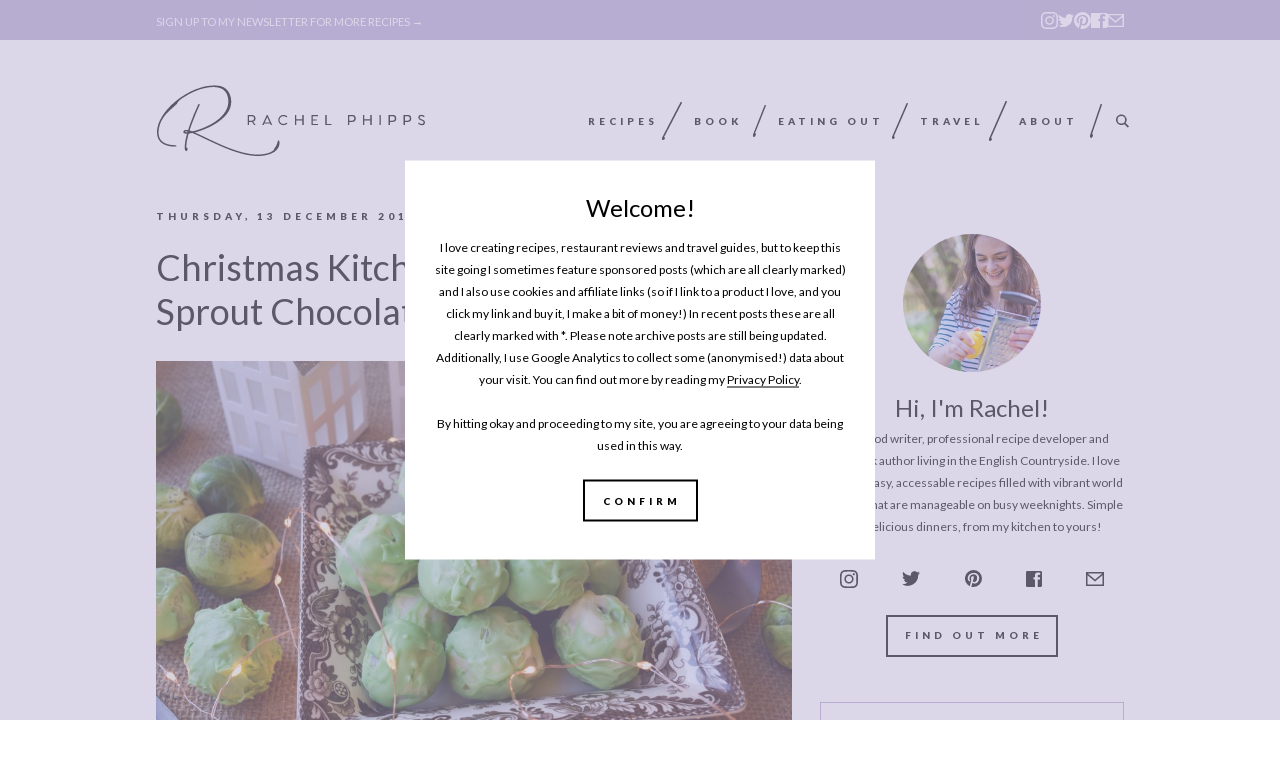

--- FILE ---
content_type: text/html; charset=UTF-8
request_url: https://www.rachelphipps.com/2018/12/chocolate-brussels-sprouts.html
body_size: 40680
content:
<!DOCTYPE html>
<html lang="en">
<head>
    <meta charset="UTF-8">
    <meta http-equiv="X-UA-Compatible" content="IE=edge">
    <meta name="viewport" content="width=device-width, initial-scale=1">

    	
    <title>Christmas Kitchen: Boozy Brussels Sprout Chocolate Truffles | Rachel Phipps</title>

    <link rel="pingback" href="https://www.rachelphipps.com/xmlrpc.php" />

    
    <meta name='robots' content='index, follow, max-image-preview:large, max-snippet:-1, max-video-preview:-1' />
<script type="text/javascript" id="wpp-js" src="https://www.rachelphipps.com/wp-content/plugins/wordpress-popular-posts/assets/js/wpp.min.js?ver=7.1.0" data-sampling="0" data-sampling-rate="100" data-api-url="https://www.rachelphipps.com/wp-json/wordpress-popular-posts" data-post-id="14048" data-token="33465720a1" data-lang="0" data-debug="0"></script>

	<!-- This site is optimized with the Yoast SEO plugin v23.7 - https://yoast.com/wordpress/plugins/seo/ -->
	<meta name="description" content="These easy homemade chocolate brussels sprouts truffles are filled with a boozy cognac and sea salt ganache and make the perfect homemade Christmas gift." />
	<link rel="canonical" href="https://www.rachelphipps.com/2018/12/chocolate-brussels-sprouts.html" />
	<meta property="og:locale" content="en_US" />
	<meta property="og:type" content="article" />
	<meta property="og:title" content="Christmas Kitchen: Boozy Brussels Sprout Chocolate Truffles | Rachel Phipps" />
	<meta property="og:description" content="These easy homemade chocolate brussels sprouts truffles are filled with a boozy cognac and sea salt ganache and make the perfect homemade Christmas gift." />
	<meta property="og:url" content="https://www.rachelphipps.com/2018/12/chocolate-brussels-sprouts.html" />
	<meta property="og:site_name" content="Rachel Phipps" />
	<meta property="article:published_time" content="2018-12-13T06:30:18+00:00" />
	<meta property="article:modified_time" content="2025-09-30T07:11:00+00:00" />
	<meta property="og:image" content="http://www.rachelphipps.com/wp-content/uploads/2018/12/Brussels-Sprout-Chocolate-Truffles.jpg" />
	<meta property="og:image:width" content="2048" />
	<meta property="og:image:height" content="1365" />
	<meta property="og:image:type" content="image/jpeg" />
	<meta name="author" content="Rachel" />
	<meta name="twitter:card" content="summary_large_image" />
	<meta name="twitter:label1" content="Written by" />
	<meta name="twitter:data1" content="Rachel" />
	<meta name="twitter:label2" content="Est. reading time" />
	<meta name="twitter:data2" content="4 minutes" />
	<script type="application/ld+json" class="yoast-schema-graph">{"@context":"https://schema.org","@graph":[{"@type":"WebPage","@id":"https://www.rachelphipps.com/2018/12/chocolate-brussels-sprouts.html","url":"https://www.rachelphipps.com/2018/12/chocolate-brussels-sprouts.html","name":"Christmas Kitchen: Boozy Brussels Sprout Chocolate Truffles | Rachel Phipps","isPartOf":{"@id":"https://www.rachelphipps.com/#website"},"primaryImageOfPage":{"@id":"https://www.rachelphipps.com/2018/12/chocolate-brussels-sprouts.html#primaryimage"},"image":{"@id":"https://www.rachelphipps.com/2018/12/chocolate-brussels-sprouts.html#primaryimage"},"thumbnailUrl":"https://www.rachelphipps.com/wp-content/uploads/2018/12/Brussels-Sprout-Chocolate-Truffles.jpg","datePublished":"2018-12-13T06:30:18+00:00","dateModified":"2025-09-30T07:11:00+00:00","author":{"@id":"https://www.rachelphipps.com/#/schema/person/1dab448cfadf182b033d812a47e99970"},"description":"These easy homemade chocolate brussels sprouts truffles are filled with a boozy cognac and sea salt ganache and make the perfect homemade Christmas gift.","breadcrumb":{"@id":"https://www.rachelphipps.com/2018/12/chocolate-brussels-sprouts.html#breadcrumb"},"inLanguage":"en-US","potentialAction":[{"@type":"ReadAction","target":["https://www.rachelphipps.com/2018/12/chocolate-brussels-sprouts.html"]}]},{"@type":"ImageObject","inLanguage":"en-US","@id":"https://www.rachelphipps.com/2018/12/chocolate-brussels-sprouts.html#primaryimage","url":"https://www.rachelphipps.com/wp-content/uploads/2018/12/Brussels-Sprout-Chocolate-Truffles.jpg","contentUrl":"https://www.rachelphipps.com/wp-content/uploads/2018/12/Brussels-Sprout-Chocolate-Truffles.jpg","width":2048,"height":1365},{"@type":"BreadcrumbList","@id":"https://www.rachelphipps.com/2018/12/chocolate-brussels-sprouts.html#breadcrumb","itemListElement":[{"@type":"ListItem","position":1,"name":"Home","item":"https://www.rachelphipps.com/"},{"@type":"ListItem","position":2,"name":"Christmas Kitchen: Boozy Brussels Sprout Chocolate Truffles"}]},{"@type":"WebSite","@id":"https://www.rachelphipps.com/#website","url":"https://www.rachelphipps.com/","name":"Rachel Phipps","description":"Easy weeknight recipes.","potentialAction":[{"@type":"SearchAction","target":{"@type":"EntryPoint","urlTemplate":"https://www.rachelphipps.com/?s={search_term_string}"},"query-input":{"@type":"PropertyValueSpecification","valueRequired":true,"valueName":"search_term_string"}}],"inLanguage":"en-US"},{"@type":"Person","@id":"https://www.rachelphipps.com/#/schema/person/1dab448cfadf182b033d812a47e99970","name":"Rachel","image":{"@type":"ImageObject","inLanguage":"en-US","@id":"https://www.rachelphipps.com/#/schema/person/image/","url":"https://secure.gravatar.com/avatar/edc7d84f7c63c6c83dd21f7b62bba57f?s=96&d=mm&r=g","contentUrl":"https://secure.gravatar.com/avatar/edc7d84f7c63c6c83dd21f7b62bba57f?s=96&d=mm&r=g","caption":"Rachel"},"sameAs":["http://www.rachelphipps.com/"],"url":"https://www.rachelphipps.com/author/rachel"},{"@context":"https://schema.org/","@type":"Recipe","name":"Boozy Brussels Sprout Chocolate Truffles","description":"These realistic Brussels Sprout chocolate truffles house a rich chocolate, cognac and sea salt ganache inside a crisp white chocolate shell.","author":{"@type":"Person","name":"Rachel Phipps"},"image":["https://www.rachelphipps.com/wp-content/uploads/2018/12/Brussels-Sprout-Chocolate-Truffles-225x225.jpg","https://www.rachelphipps.com/wp-content/uploads/2018/12/Brussels-Sprout-Chocolate-Truffles-260x195.jpg","https://www.rachelphipps.com/wp-content/uploads/2018/12/Brussels-Sprout-Chocolate-Truffles-320x180.jpg","https://www.rachelphipps.com/wp-content/uploads/2018/12/Brussels-Sprout-Chocolate-Truffles.jpg"],"url":"https://www.rachelphipps.com/2018/12/chocolate-brussels-sprouts.html","recipeIngredient":["150g (5 fl oz) Double Cream (Heavy Cream)","Small Knob Unsalted Butter","150g (5 oz) Plain Chocolate (I use Cadbury Bournville), finely chopped","Large Pinch Sea Salt","1/2 tbsp Cognac or Brandy","200g (7 oz) White Chocolate, finely chopped","Green Blossom Tint (you can get the same shade and brand I used on Amazon)"],"recipeInstructions":[{"@type":"HowToStep","text":"Gently warm the double cream and the butter over a medium heat until it is just starting to boil, then remove from the heat straight away. Stir in the plain chocolate until it has all melted into a smooth ganache, then stir in a good pinch of sea salt and the Cognac or brandy. Set in the fridge overnight.","url":"https://www.rachelphipps.com/2018/12/chocolate-brussels-sprouts.html#instruction-step-1"},{"@type":"HowToStep","text":"Line a baking sheet that will fit in your freezer with baking parchment or a silicone mat.","url":"https://www.rachelphipps.com/2018/12/chocolate-brussels-sprouts.html#instruction-step-2"},{"@type":"HowToStep","text":"Remove the pan of ganache from the fridge and shape the truffles. There are three schools of thought with this: dip a melon baller in boiling water and scoop balls of ganache onto the prepared sheet, dipping the melon baller back into the water between each truffle. This method suits me best as I have hands too warm to handle cold ganache (and pastry, incidentally) but my mother just uses two spoons to scoop up the ganache then rolls them by hand, washing her hands every 3-4 truffles when they get too sticky. Some people like to use a piping bag to get even balls before rolling them.","url":"https://www.rachelphipps.com/2018/12/chocolate-brussels-sprouts.html#instruction-step-3"},{"@type":"HowToStep","text":"Stash the ganache truffles in the freezer for about 15 minutes while you&#8217;re preparing the white and green chocolate.","url":"https://www.rachelphipps.com/2018/12/chocolate-brussels-sprouts.html#instruction-step-4"},{"@type":"HowToStep","text":"Place the white chocolate in a large heat proof glass bowl and place it over a saucepan of boiling water set over a low heat. If you make sure the glass is not touching the water, the chocolate should safely melt.","url":"https://www.rachelphipps.com/2018/12/chocolate-brussels-sprouts.html#instruction-step-5"},{"@type":"HowToStep","text":"Once the chocolate is melted, spoon about 1/3 of the mixture into another bowl. Very gently, tap a little green blossom tint into the smaller bowl of chocolate and stir well to create the colour of sprouts. Be careful adding the pigment; like food colouring you can always add more, but you can&#8217;t take it away.","url":"https://www.rachelphipps.com/2018/12/chocolate-brussels-sprouts.html#instruction-step-6"},{"@type":"HowToStep","text":"To decorate your truffles you&#8217;ll need two teaspoons, some wooden cocktail sticks and a large potato. Skewer each truffle on a stick so you don&#8217;t have to touch it as you decorate, and stick the stick into the potato (slice a bit off the bottom so it stands flat) while the truffle sets. Sadly, you&#8217;ll have to keep going back to the freezer for each truffle as you have to keep them as cold as possible as you work!","url":"https://www.rachelphipps.com/2018/12/chocolate-brussels-sprouts.html#instruction-step-7"},{"@type":"HowToStep","text":"First, spoon white chocolate onto the truffle, pressing the chocolate with the curve of the spoon onto the frozen ganache. The chocolate will harden on contact with the frozen ganache, and the curve of the spoon will help create layered leaves. Cover the truffle all over.","url":"https://www.rachelphipps.com/2018/12/chocolate-brussels-sprouts.html#instruction-step-8"},{"@type":"HowToStep","text":"With the green chocolate do the same, just creating a few chocolate layers towards the top of the truffle, leaving a bit of white at the bottom, and visible through the &#8216;leaves&#8217; &#8211; this is how you create a realistic sprout effect.","url":"https://www.rachelphipps.com/2018/12/chocolate-brussels-sprouts.html#instruction-step-9"},{"@type":"HowToStep","text":"Once you&#8217;ve decorated all the truffles and skewered them into the potato (you may have a little leftover white chocolate if you made big truffles &#8211; don&#8217;t worry &#8211; or a few leftover truffles if you made them small &#8211; again, don&#8217;t worry, they&#8217;re delicious rolled in cocoa powder) the first ones you did should be set enough to gently pull off the cocktail sticks.","url":"https://www.rachelphipps.com/2018/12/chocolate-brussels-sprouts.html#instruction-step-10"},{"@type":"HowToStep","text":"Store in the fridge and eat within three days.","url":"https://www.rachelphipps.com/2018/12/chocolate-brussels-sprouts.html#instruction-step-11"}],"prepTime":"PT35M","cookTime":"PT10M","totalTime":"PT45M","recipeYield":["16","Makes 16-20"],"recipeCategory":"Chocolate","recipeCuisine":"Christmas","datePublished":"2018-12-13","@id":"https://www.rachelphipps.com/2018/12/chocolate-brussels-sprouts.html#recipe","isPartOf":{"@id":"https://www.rachelphipps.com/2018/12/chocolate-brussels-sprouts.html"},"mainEntityOfPage":"https://www.rachelphipps.com/2018/12/chocolate-brussels-sprouts.html"}]}</script>
	<!-- / Yoast SEO plugin. -->


<link rel='dns-prefetch' href='//www.rachelphipps.com' />
<link rel='dns-prefetch' href='//scripts.mediavine.com' />
<link rel="alternate" type="application/rss+xml" title="Rachel Phipps &raquo; Feed" href="https://www.rachelphipps.com/feed" />
<link rel="alternate" type="application/rss+xml" title="Rachel Phipps &raquo; Comments Feed" href="https://www.rachelphipps.com/comments/feed" />
<link rel="alternate" type="application/rss+xml" title="Rachel Phipps &raquo; Christmas Kitchen: Boozy Brussels Sprout Chocolate Truffles Comments Feed" href="https://www.rachelphipps.com/2018/12/chocolate-brussels-sprouts.html/feed" />
<link rel="alternate" type="application/rss+xml" title="Rachel Phipps &raquo; Stories Feed" href="https://www.rachelphipps.com/web-stories/feed/"><script type="text/javascript">
/* <![CDATA[ */
window._wpemojiSettings = {"baseUrl":"https:\/\/s.w.org\/images\/core\/emoji\/15.0.3\/72x72\/","ext":".png","svgUrl":"https:\/\/s.w.org\/images\/core\/emoji\/15.0.3\/svg\/","svgExt":".svg","source":{"concatemoji":"https:\/\/www.rachelphipps.com\/wp-includes\/js\/wp-emoji-release.min.js?ver=6.6.4"}};
/*! This file is auto-generated */
!function(i,n){var o,s,e;function c(e){try{var t={supportTests:e,timestamp:(new Date).valueOf()};sessionStorage.setItem(o,JSON.stringify(t))}catch(e){}}function p(e,t,n){e.clearRect(0,0,e.canvas.width,e.canvas.height),e.fillText(t,0,0);var t=new Uint32Array(e.getImageData(0,0,e.canvas.width,e.canvas.height).data),r=(e.clearRect(0,0,e.canvas.width,e.canvas.height),e.fillText(n,0,0),new Uint32Array(e.getImageData(0,0,e.canvas.width,e.canvas.height).data));return t.every(function(e,t){return e===r[t]})}function u(e,t,n){switch(t){case"flag":return n(e,"\ud83c\udff3\ufe0f\u200d\u26a7\ufe0f","\ud83c\udff3\ufe0f\u200b\u26a7\ufe0f")?!1:!n(e,"\ud83c\uddfa\ud83c\uddf3","\ud83c\uddfa\u200b\ud83c\uddf3")&&!n(e,"\ud83c\udff4\udb40\udc67\udb40\udc62\udb40\udc65\udb40\udc6e\udb40\udc67\udb40\udc7f","\ud83c\udff4\u200b\udb40\udc67\u200b\udb40\udc62\u200b\udb40\udc65\u200b\udb40\udc6e\u200b\udb40\udc67\u200b\udb40\udc7f");case"emoji":return!n(e,"\ud83d\udc26\u200d\u2b1b","\ud83d\udc26\u200b\u2b1b")}return!1}function f(e,t,n){var r="undefined"!=typeof WorkerGlobalScope&&self instanceof WorkerGlobalScope?new OffscreenCanvas(300,150):i.createElement("canvas"),a=r.getContext("2d",{willReadFrequently:!0}),o=(a.textBaseline="top",a.font="600 32px Arial",{});return e.forEach(function(e){o[e]=t(a,e,n)}),o}function t(e){var t=i.createElement("script");t.src=e,t.defer=!0,i.head.appendChild(t)}"undefined"!=typeof Promise&&(o="wpEmojiSettingsSupports",s=["flag","emoji"],n.supports={everything:!0,everythingExceptFlag:!0},e=new Promise(function(e){i.addEventListener("DOMContentLoaded",e,{once:!0})}),new Promise(function(t){var n=function(){try{var e=JSON.parse(sessionStorage.getItem(o));if("object"==typeof e&&"number"==typeof e.timestamp&&(new Date).valueOf()<e.timestamp+604800&&"object"==typeof e.supportTests)return e.supportTests}catch(e){}return null}();if(!n){if("undefined"!=typeof Worker&&"undefined"!=typeof OffscreenCanvas&&"undefined"!=typeof URL&&URL.createObjectURL&&"undefined"!=typeof Blob)try{var e="postMessage("+f.toString()+"("+[JSON.stringify(s),u.toString(),p.toString()].join(",")+"));",r=new Blob([e],{type:"text/javascript"}),a=new Worker(URL.createObjectURL(r),{name:"wpTestEmojiSupports"});return void(a.onmessage=function(e){c(n=e.data),a.terminate(),t(n)})}catch(e){}c(n=f(s,u,p))}t(n)}).then(function(e){for(var t in e)n.supports[t]=e[t],n.supports.everything=n.supports.everything&&n.supports[t],"flag"!==t&&(n.supports.everythingExceptFlag=n.supports.everythingExceptFlag&&n.supports[t]);n.supports.everythingExceptFlag=n.supports.everythingExceptFlag&&!n.supports.flag,n.DOMReady=!1,n.readyCallback=function(){n.DOMReady=!0}}).then(function(){return e}).then(function(){var e;n.supports.everything||(n.readyCallback(),(e=n.source||{}).concatemoji?t(e.concatemoji):e.wpemoji&&e.twemoji&&(t(e.twemoji),t(e.wpemoji)))}))}((window,document),window._wpemojiSettings);
/* ]]> */
</script>
<style id='wp-emoji-styles-inline-css' type='text/css'>

	img.wp-smiley, img.emoji {
		display: inline !important;
		border: none !important;
		box-shadow: none !important;
		height: 1em !important;
		width: 1em !important;
		margin: 0 0.07em !important;
		vertical-align: -0.1em !important;
		background: none !important;
		padding: 0 !important;
	}
</style>
<link rel='stylesheet' id='wp-block-library-css' href='https://www.rachelphipps.com/wp-includes/css/dist/block-library/style.min.css?ver=6.6.4' type='text/css' media='all' />
<style id='classic-theme-styles-inline-css' type='text/css'>
/*! This file is auto-generated */
.wp-block-button__link{color:#fff;background-color:#32373c;border-radius:9999px;box-shadow:none;text-decoration:none;padding:calc(.667em + 2px) calc(1.333em + 2px);font-size:1.125em}.wp-block-file__button{background:#32373c;color:#fff;text-decoration:none}
</style>
<style id='global-styles-inline-css' type='text/css'>
:root{--wp--preset--aspect-ratio--square: 1;--wp--preset--aspect-ratio--4-3: 4/3;--wp--preset--aspect-ratio--3-4: 3/4;--wp--preset--aspect-ratio--3-2: 3/2;--wp--preset--aspect-ratio--2-3: 2/3;--wp--preset--aspect-ratio--16-9: 16/9;--wp--preset--aspect-ratio--9-16: 9/16;--wp--preset--color--black: #000000;--wp--preset--color--cyan-bluish-gray: #abb8c3;--wp--preset--color--white: #ffffff;--wp--preset--color--pale-pink: #f78da7;--wp--preset--color--vivid-red: #cf2e2e;--wp--preset--color--luminous-vivid-orange: #ff6900;--wp--preset--color--luminous-vivid-amber: #fcb900;--wp--preset--color--light-green-cyan: #7bdcb5;--wp--preset--color--vivid-green-cyan: #00d084;--wp--preset--color--pale-cyan-blue: #8ed1fc;--wp--preset--color--vivid-cyan-blue: #0693e3;--wp--preset--color--vivid-purple: #9b51e0;--wp--preset--gradient--vivid-cyan-blue-to-vivid-purple: linear-gradient(135deg,rgba(6,147,227,1) 0%,rgb(155,81,224) 100%);--wp--preset--gradient--light-green-cyan-to-vivid-green-cyan: linear-gradient(135deg,rgb(122,220,180) 0%,rgb(0,208,130) 100%);--wp--preset--gradient--luminous-vivid-amber-to-luminous-vivid-orange: linear-gradient(135deg,rgba(252,185,0,1) 0%,rgba(255,105,0,1) 100%);--wp--preset--gradient--luminous-vivid-orange-to-vivid-red: linear-gradient(135deg,rgba(255,105,0,1) 0%,rgb(207,46,46) 100%);--wp--preset--gradient--very-light-gray-to-cyan-bluish-gray: linear-gradient(135deg,rgb(238,238,238) 0%,rgb(169,184,195) 100%);--wp--preset--gradient--cool-to-warm-spectrum: linear-gradient(135deg,rgb(74,234,220) 0%,rgb(151,120,209) 20%,rgb(207,42,186) 40%,rgb(238,44,130) 60%,rgb(251,105,98) 80%,rgb(254,248,76) 100%);--wp--preset--gradient--blush-light-purple: linear-gradient(135deg,rgb(255,206,236) 0%,rgb(152,150,240) 100%);--wp--preset--gradient--blush-bordeaux: linear-gradient(135deg,rgb(254,205,165) 0%,rgb(254,45,45) 50%,rgb(107,0,62) 100%);--wp--preset--gradient--luminous-dusk: linear-gradient(135deg,rgb(255,203,112) 0%,rgb(199,81,192) 50%,rgb(65,88,208) 100%);--wp--preset--gradient--pale-ocean: linear-gradient(135deg,rgb(255,245,203) 0%,rgb(182,227,212) 50%,rgb(51,167,181) 100%);--wp--preset--gradient--electric-grass: linear-gradient(135deg,rgb(202,248,128) 0%,rgb(113,206,126) 100%);--wp--preset--gradient--midnight: linear-gradient(135deg,rgb(2,3,129) 0%,rgb(40,116,252) 100%);--wp--preset--font-size--small: 13px;--wp--preset--font-size--medium: 20px;--wp--preset--font-size--large: 36px;--wp--preset--font-size--x-large: 42px;--wp--preset--spacing--20: 0.44rem;--wp--preset--spacing--30: 0.67rem;--wp--preset--spacing--40: 1rem;--wp--preset--spacing--50: 1.5rem;--wp--preset--spacing--60: 2.25rem;--wp--preset--spacing--70: 3.38rem;--wp--preset--spacing--80: 5.06rem;--wp--preset--shadow--natural: 6px 6px 9px rgba(0, 0, 0, 0.2);--wp--preset--shadow--deep: 12px 12px 50px rgba(0, 0, 0, 0.4);--wp--preset--shadow--sharp: 6px 6px 0px rgba(0, 0, 0, 0.2);--wp--preset--shadow--outlined: 6px 6px 0px -3px rgba(255, 255, 255, 1), 6px 6px rgba(0, 0, 0, 1);--wp--preset--shadow--crisp: 6px 6px 0px rgba(0, 0, 0, 1);}:where(.is-layout-flex){gap: 0.5em;}:where(.is-layout-grid){gap: 0.5em;}body .is-layout-flex{display: flex;}.is-layout-flex{flex-wrap: wrap;align-items: center;}.is-layout-flex > :is(*, div){margin: 0;}body .is-layout-grid{display: grid;}.is-layout-grid > :is(*, div){margin: 0;}:where(.wp-block-columns.is-layout-flex){gap: 2em;}:where(.wp-block-columns.is-layout-grid){gap: 2em;}:where(.wp-block-post-template.is-layout-flex){gap: 1.25em;}:where(.wp-block-post-template.is-layout-grid){gap: 1.25em;}.has-black-color{color: var(--wp--preset--color--black) !important;}.has-cyan-bluish-gray-color{color: var(--wp--preset--color--cyan-bluish-gray) !important;}.has-white-color{color: var(--wp--preset--color--white) !important;}.has-pale-pink-color{color: var(--wp--preset--color--pale-pink) !important;}.has-vivid-red-color{color: var(--wp--preset--color--vivid-red) !important;}.has-luminous-vivid-orange-color{color: var(--wp--preset--color--luminous-vivid-orange) !important;}.has-luminous-vivid-amber-color{color: var(--wp--preset--color--luminous-vivid-amber) !important;}.has-light-green-cyan-color{color: var(--wp--preset--color--light-green-cyan) !important;}.has-vivid-green-cyan-color{color: var(--wp--preset--color--vivid-green-cyan) !important;}.has-pale-cyan-blue-color{color: var(--wp--preset--color--pale-cyan-blue) !important;}.has-vivid-cyan-blue-color{color: var(--wp--preset--color--vivid-cyan-blue) !important;}.has-vivid-purple-color{color: var(--wp--preset--color--vivid-purple) !important;}.has-black-background-color{background-color: var(--wp--preset--color--black) !important;}.has-cyan-bluish-gray-background-color{background-color: var(--wp--preset--color--cyan-bluish-gray) !important;}.has-white-background-color{background-color: var(--wp--preset--color--white) !important;}.has-pale-pink-background-color{background-color: var(--wp--preset--color--pale-pink) !important;}.has-vivid-red-background-color{background-color: var(--wp--preset--color--vivid-red) !important;}.has-luminous-vivid-orange-background-color{background-color: var(--wp--preset--color--luminous-vivid-orange) !important;}.has-luminous-vivid-amber-background-color{background-color: var(--wp--preset--color--luminous-vivid-amber) !important;}.has-light-green-cyan-background-color{background-color: var(--wp--preset--color--light-green-cyan) !important;}.has-vivid-green-cyan-background-color{background-color: var(--wp--preset--color--vivid-green-cyan) !important;}.has-pale-cyan-blue-background-color{background-color: var(--wp--preset--color--pale-cyan-blue) !important;}.has-vivid-cyan-blue-background-color{background-color: var(--wp--preset--color--vivid-cyan-blue) !important;}.has-vivid-purple-background-color{background-color: var(--wp--preset--color--vivid-purple) !important;}.has-black-border-color{border-color: var(--wp--preset--color--black) !important;}.has-cyan-bluish-gray-border-color{border-color: var(--wp--preset--color--cyan-bluish-gray) !important;}.has-white-border-color{border-color: var(--wp--preset--color--white) !important;}.has-pale-pink-border-color{border-color: var(--wp--preset--color--pale-pink) !important;}.has-vivid-red-border-color{border-color: var(--wp--preset--color--vivid-red) !important;}.has-luminous-vivid-orange-border-color{border-color: var(--wp--preset--color--luminous-vivid-orange) !important;}.has-luminous-vivid-amber-border-color{border-color: var(--wp--preset--color--luminous-vivid-amber) !important;}.has-light-green-cyan-border-color{border-color: var(--wp--preset--color--light-green-cyan) !important;}.has-vivid-green-cyan-border-color{border-color: var(--wp--preset--color--vivid-green-cyan) !important;}.has-pale-cyan-blue-border-color{border-color: var(--wp--preset--color--pale-cyan-blue) !important;}.has-vivid-cyan-blue-border-color{border-color: var(--wp--preset--color--vivid-cyan-blue) !important;}.has-vivid-purple-border-color{border-color: var(--wp--preset--color--vivid-purple) !important;}.has-vivid-cyan-blue-to-vivid-purple-gradient-background{background: var(--wp--preset--gradient--vivid-cyan-blue-to-vivid-purple) !important;}.has-light-green-cyan-to-vivid-green-cyan-gradient-background{background: var(--wp--preset--gradient--light-green-cyan-to-vivid-green-cyan) !important;}.has-luminous-vivid-amber-to-luminous-vivid-orange-gradient-background{background: var(--wp--preset--gradient--luminous-vivid-amber-to-luminous-vivid-orange) !important;}.has-luminous-vivid-orange-to-vivid-red-gradient-background{background: var(--wp--preset--gradient--luminous-vivid-orange-to-vivid-red) !important;}.has-very-light-gray-to-cyan-bluish-gray-gradient-background{background: var(--wp--preset--gradient--very-light-gray-to-cyan-bluish-gray) !important;}.has-cool-to-warm-spectrum-gradient-background{background: var(--wp--preset--gradient--cool-to-warm-spectrum) !important;}.has-blush-light-purple-gradient-background{background: var(--wp--preset--gradient--blush-light-purple) !important;}.has-blush-bordeaux-gradient-background{background: var(--wp--preset--gradient--blush-bordeaux) !important;}.has-luminous-dusk-gradient-background{background: var(--wp--preset--gradient--luminous-dusk) !important;}.has-pale-ocean-gradient-background{background: var(--wp--preset--gradient--pale-ocean) !important;}.has-electric-grass-gradient-background{background: var(--wp--preset--gradient--electric-grass) !important;}.has-midnight-gradient-background{background: var(--wp--preset--gradient--midnight) !important;}.has-small-font-size{font-size: var(--wp--preset--font-size--small) !important;}.has-medium-font-size{font-size: var(--wp--preset--font-size--medium) !important;}.has-large-font-size{font-size: var(--wp--preset--font-size--large) !important;}.has-x-large-font-size{font-size: var(--wp--preset--font-size--x-large) !important;}
:where(.wp-block-post-template.is-layout-flex){gap: 1.25em;}:where(.wp-block-post-template.is-layout-grid){gap: 1.25em;}
:where(.wp-block-columns.is-layout-flex){gap: 2em;}:where(.wp-block-columns.is-layout-grid){gap: 2em;}
:root :where(.wp-block-pullquote){font-size: 1.5em;line-height: 1.6;}
</style>
<link rel='stylesheet' id='wp-postratings-css' href='https://www.rachelphipps.com/wp-content/plugins/wp-postratings/css/postratings-css.css?ver=1.91.2' type='text/css' media='all' />
<link rel='stylesheet' id='wordpress-popular-posts-css-css' href='https://www.rachelphipps.com/wp-content/plugins/wordpress-popular-posts/assets/css/wpp.css?ver=7.1.0' type='text/css' media='all' />
<link rel='stylesheet' id='amd_app_css-css' href='https://www.rachelphipps.com/wp-content/themes/rachelphipps-smukkeberg/css/app.css?ver=6.6.4' type='text/css' media='all' />
<link rel='stylesheet' id='amd_custom_css-css' href='https://www.rachelphipps.com/wp-content/themes/rachelphipps-smukkeberg/css/custom.css?ver=6.6.4' type='text/css' media='all' />
<link rel='stylesheet' id='tasty-recipes-main-css' href='https://www.rachelphipps.com/wp-content/plugins/tasty-recipes/assets/dist/recipe.css?ver=3.13' type='text/css' media='all' />
<style id='tasty-recipes-main-inline-css' type='text/css'>
body{--tr-star-color:#F2B955}/* Fresh recipe card styles. */ .tasty-recipes{margin-bottom:4em;max-width:700px;background-color:#f9f9f9}.tasty-recipes.tasty-recipes-has-plug{margin-bottom:1em}.tasty-recipes-plug{margin-bottom:4em}.tasty-recipes-print-button{display:none}.tasty-recipes-image-shim{height:69.5px;clear:both}.tasty-recipes-entry-header{padding-top:2em;padding-left:2em;padding-right:2em}.tasty-recipes-entry-header.tasty-recipes-has-image{padding-top:0px}.tasty-recipes-entry-header .tasty-recipes-image{float:none;margin-bottom:1em}@media only screen and (min-width:730px){.tasty-recipes-entry-header .tasty-recipes-image{float:left;margin-right:16px}}.tasty-recipes-entry-header .tasty-recipes-image img{float:none;height:150px;width:150px;object-fit:cover}.tasty-recipes-entry-header .tasty-recipes-header-content{min-height:215px}.tasty-recipes-entry-header h2{margin-bottom:0;margin-top:0;padding-top:0;padding-bottom:0;clear:none}.tasty-recipes-entry-header hr{border:1px solid #eee;background-color:#eee;margin-bottom:0;margin-top:1em;margin-right:-2em;margin-left:-2em}.tasty-recipes-entry-header .tasty-recipes-rating-outer{width:100%}.tasty-recipes-entry-header .tasty-recipes-rating-outer a{text-decoration:none;border:none;display:inherit;box-shadow:none}.tasty-recipes-entry-header .tasty-recipes-rating-outer a:hover{text-decoration:none}.tasty-recipes,.tasty-recipes-ratings{--tr-star-size:18px!important;--tr-star-margin:4px!important}.tasty-recipes-entry-header .tasty-recipes-rating-stars span:first-child{margin-left:0}.tasty-recipes-rating{color:#aaa;color:var(--tr-star-color,#aaaaaa)}.tasty-recipes-entry-header .tasty-recipes-rating-label{color:#B7BBC6;font-size:.6875em;margin-top:0;position:absolute;display:block}.tasty-recipes-entry-header .tasty-recipes-rating-stars .post-ratings{font-size:10px}.tasty-recipes-entry-header .tasty-recipes-rating-stars .post-ratings .tasty-recipes-cf-ratings-label{margin-top:0;line-height:1}.tasty-recipes-entry-header .tasty-recipes-details{margin-top:1.5em;color:#606060}.tasty-recipes-entry-header .tasty-recipes-details ul{list-style-type:none;margin:0;padding-left:0}.tasty-recipes-entry-header .tasty-recipes-details ul li{display:inline-block;margin-left:0;padding-left:0;margin-right:.5em;margin-bottom:0;font-size:1em;line-height:1.8em}.tasty-recipes-entry-header .tasty-recipes-details .detail-icon{height:1em;margin-top:.4em}.tasty-recipes-entry-header .tasty-recipes-details ul li{font-size:1em}.tasty-recipes-entry-header .tasty-recipes-details .tasty-recipes-label{margin-right:.125em}.tasty-recipes-entry-header .tasty-recipes-details .detail-icon{vertical-align:top;margin-right:.2em}@media only screen and (min-width:730px){.tasty-recipes-entry-header .tasty-recipes-details{padding-left:166px}}.tasty-recipes-entry-content{padding-top:0.1em;color:#606060;clear:both}.tasty-recipes-entry-header .tasty-recipes-buttons{margin-top:1.25em;margin-bottom:1.25em;width:100%}.tasty-recipes-entry-header .tasty-recipes-buttons:after{content:" ";display:block;clear:both}.tasty-recipes-entry-header .tasty-recipes-button-wrap{box-sizing:border-box}.tasty-recipes-quick-links a.button,.tasty-recipes-entry-header .tasty-recipes-buttons a{text-transform:uppercase;text-align:center;display:block;background-color:#f9f9f9;background-color:var(--tr-button-color,#f9f9f9);font-size:1em;line-height:1.375em;font-weight:bold;padding-top:7px;padding-bottom:7px;margin-top:0;border:1px solid #aaa;border-color:var(--tr-button-color,#aaaaaa);border-radius:0;text-decoration:none;color:#aaa;color:var(--tr-button-text-color,#aaaaaa)}.tasty-recipes-quick-links a.button,.tasty-recipes-quick-links a.button:hover{display:inline-block}.tasty-recipes-quick-links a.button:hover,.tasty-recipes-entry-header .tasty-recipes-buttons .button:hover{background-color:var(--tr-button-text-color,#aaaaaa);border-color:var(--tr-button-text-color,#aaaaaa);color:var(--tr-button-color,#fff);opacity:1}.tasty-recipes-entry-content a img{box-shadow:none;-webkit-box-shadow:none}.tasty-recipes-entry-header .tasty-recipes-buttons a:hover{background-color:#979599;background-color:var(--tr-button-text-color,#979599);text-decoration:none}.tasty-recipes-entry-header .tasty-recipes-buttons img{vertical-align:top}.tasty-recipes-entry-header .tasty-recipes-buttons .svg-print,.tasty-recipes-entry-header .tasty-recipes-buttons .svg-pinterest,.tasty-recipes-entry-header .tasty-recipes-buttons .svg-heart-regular,.tasty-recipes-entry-header .tasty-recipes-buttons .svg-heart-solid{height:1.25em;margin-right:.375em;margin-bottom:0;background:none;display:inline-block;box-shadow:none;vertical-align:middle}@media only screen and (max-width:730px){.tasty-recipes-entry-header .tasty-recipes-button-wrap{width:100%}.tasty-recipes-entry-header .tasty-recipes-button-wrap:nth-child(2){padding-top:1em}}@media only screen and (min-width:450px){.tasty-recipes-entry-header .tasty-recipes-buttons{width:100%;float:none}.tasty-recipes-entry-header .tasty-recipes-button-wrap:first-child{width:50%;padding-right:5px;float:left}.tasty-recipes-entry-header .tasty-recipes-button-wrap:nth-child(2){width:50%;padding-left:5px;float:right;padding-top:0}}@media only screen and (min-width:730px){.tasty-recipes-entry-header .tasty-recipes-buttons{padding-left:166px;box-sizing:border-box}.tasty-recipes-header-content{position:relative}.tasty-recipes-header-content .tasty-recipes-rating-outer{position:absolute;top:155px;width:150px;text-align:center}.tasty-recipes-header-content .tasty-recipes-rating-label{position:static}}.tasty-recipes-entry-content h3{color:initial}.tasty-recipes-entry-content h4{font-size:1em;padding-top:0;margin-bottom:1.5em;margin-top:1.5em}.tasty-recipes-entry-content hr{background-color:#eee;border:1px solid #eee;margin-top:1em;margin-bottom:1em}.tasty-recipes-entry-content .tasty-recipes-description,.tasty-recipes-entry-content .tasty-recipes-ingredients,.tasty-recipes-entry-content .tasty-recipes-instructions,.tasty-recipes-entry-content .tasty-recipes-keywords{padding-left:2em;padding-right:2em}.tasty-recipes-entry-content .tasty-recipes-description p{margin-bottom:1em}.tasty-recipes-entry-content .tasty-recipes-ingredients ul,.tasty-recipes-entry-content .tasty-recipes-instructions ul{list-style-type:none;margin-left:0;margin-bottom:1.5em;padding:0}.tasty-recipes-entry-content .tasty-recipes-ingredients ul li,.tasty-recipes-entry-content .tasty-recipes-instructions ul li{margin-bottom:.625em;list-style-type:none;position:relative;margin-left:1.5em;line-height:1.46}.tasty-recipes-entry-content .tasty-recipes-ingredients ul li:before,.tasty-recipes-entry-content .tasty-recipes-instructions ul li:before{background-color:#aaa;-webkit-border-radius:50%;-moz-border-radius:50%;border-radius:50%;height:.5em;width:.5em;display:block;content:" ";left:-1.25em;top:.375em;position:absolute}.tasty-recipes-entry-content .tasty-recipes-ingredients ol,.tasty-recipes-entry-content .tasty-recipes-instructions ol{counter-reset:li;margin-left:0;padding:0}.tasty-recipes-entry-content .tasty-recipes-ingredients ol>li,.tasty-recipes-entry-content .tasty-recipes-instructions ol>li{list-style-type:none;position:relative;margin-bottom:1em;margin-left:1.5em;line-height:1.46}.tasty-recipes-entry-content .tasty-recipes-ingredients ol>li:before,.tasty-recipes-entry-content .tasty-recipes-instructions ol>li:before{content:counter(li);counter-increment:li;position:absolute;background-color:#aaa;-webkit-border-radius:50%;-moz-border-radius:50%;border-radius:50%;height:1.45em;width:1.45em;color:#FFF;left:-1.25em;transform:translateX(-50%);line-height:1.5em;font-size:.6875em;text-align:center;top:.1875em}.tasty-recipes-entry-content .tasty-recipes-ingredients li li,.tasty-recipes-entry-content .tasty-recipes-instructions li li{margin-top:0.625em}.tasty-recipes-entry-content .tasty-recipes-ingredients li ul,.tasty-recipes-entry-content .tasty-recipes-ingredients li ol,.tasty-recipes-entry-content .tasty-recipes-instructions li ul,.tasty-recipes-entry-content .tasty-recipes-instructions li ol{margin-bottom:0}@media only screen and (max-width:520px){.tasty-recipes-entry-content .tasty-recipes-ingredients ol,.tasty-recipes-entry-content .tasty-recipes-instructions ol{margin-left:0}}.tasty-recipes-entry-content .tasty-recipes-equipment{padding-left:2em;padding-right:2em}.tasty-recipes-entry-content .tasty-recipe-video-embed~.tasty-recipes-equipment{padding-top:1em}.tasty-recipes-entry-content .tasty-recipes-notes,.tasty-recipes-entry-content .tasty-recipes-nutrition{padding-bottom:1.25em;padding-left:2em;padding-right:2em}.tasty-recipes-entry-content .tasty-recipes-notes ol{counter-reset:li;margin-left:0;padding:0;margin-bottom:0}.tasty-recipes-entry-content .tasty-recipes-notes ul{margin-left:0;padding:0;margin-bottom:0}.tasty-recipes-entry-content .tasty-recipes-notes p,.tasty-recipes-entry-content .tasty-recipes-notes ul li,.tasty-recipes-entry-content .tasty-recipes-notes ol li{padding-left:1.5em;padding-top:1.25em;padding-bottom:1.25em;position:relative;margin-bottom:0;margin-left:0;list-style-type:none}.tasty-recipes-entry-content .tasty-recipes-notes p:before,.tasty-recipes-entry-content .tasty-recipes-notes ul li:before{content:"i";display:block;background-color:#aaa;-webkit-border-radius:50%;-moz-border-radius:50%;border-radius:50%;height:1.3em;width:1.3em;font-size:.75em;line-height:1.3em;text-align:center;color:#FFF;position:absolute;left:0;top:2.1em}.tasty-recipes-entry-content .tasty-recipes-notes ol>li:before{content:counter(li);counter-increment:li;position:absolute;background-color:#aaa;-webkit-border-radius:50%;-moz-border-radius:50%;border-radius:50%;height:1.45em;width:1.45em;color:#FFF;left:2em;transform:translateX(-50%);line-height:1.5em;font-size:.6875em;text-align:center;top:2.3em}.tasty-recipes-entry-content .tasty-recipes-notes p:last-child{margin-bottom:0}.tasty-recipes-entry-content .tasty-recipes-keywords{margin-top:1em;margin-bottom:1em;color:#aaa}.tasty-recipes-entry-content .tasty-recipes-keywords p{margin-bottom:0;font-size:0.7em}.tasty-recipes-nutrifox{text-align:center;margin:0}.tasty-recipes-nutrifox iframe{width:100%;display:block;margin:0}.tasty-recipes-entry-content .tasty-recipes-nutrition ul li{list-style-type:none;margin-left:0}.tasty-recipes-entry-footer{background-color:#fff}.tasty-recipes-entry-footer:after{content:" ";display:block;clear:both}.clearfix:after{clear:both;content:" ";display:table}/* Print view styles */ .tasty-recipes-print-view{font-size:11px;line-height:1.5em}.tasty-recipes-print{padding:0}.tasty-recipes-print-view .tasty-recipes,.tasty-recipes-print-view .tasty-recipes-entry-content{background:#fff}.tasty-recipes-print-view .tasty-recipes{margin-top:1em}.tasty-recipes-print .tasty-recipes-entry-header{background-color:inherit;color:inherit;padding-bottom:0}.tasty-recipes-print .tasty-recipes-entry-header .tasty-recipes-image{transform:none;float:left;margin-right:16px}.tasty-recipes-print-view .tasty-recipes-entry-header .tasty-recipes-header-content{min-height:20px}.tasty-recipes-print.tasty-recipes-has-image .tasty-recipes-entry-header h2{margin-top:0}.tasty-recipes-print .tasty-recipes-entry-header h2{color:inherit;margin-bottom:.5em}.tasty-recipes-print .tasty-recipes-entry-header hr{display:none}.tasty-recipes-print .tasty-recipes-header-content .tasty-recipes-rating-outer{position:initial;text-align:left;width:unset;top:unset}.tasty-recipes-print .tasty-recipes-entry-header .tasty-recipes-rating-stars span{color:#000}.tasty-recipes-print .tasty-recipes-entry-header .tasty-recipes-details{padding:0}.tasty-recipes-print .tasty-recipes-entry-header .tasty-recipes-details ul{padding:0;clear:none}.tasty-recipes-print .tasty-recipes-entry-header .tasty-recipes-details ul li{line-height:1.8em;margin-bottom:0}.tasty-recipes-print .tasty-recipes-entry-header .tasty-recipes-details .detail-icon{display:none}.tasty-recipes-print-view .tasty-recipes-source-link{text-align:center}.tasty-recipes-print-view .tasty-recipes-entry-content .tasty-recipes-ingredients ul li,.tasty-recipes-print-view .tasty-recipes-entry-content .tasty-recipes-instructions ul li,.tasty-recipes-print-view .tasty-recipes-entry-content .tasty-recipes-ingredients ol li,.tasty-recipes-print-view .tasty-recipes-entry-content .tasty-recipes-instructions ol li{margin-bottom:0}.tasty-recipes-print-view .tasty-recipes-entry-content .tasty-recipes-notes p,.tasty-recipes-print-view .tasty-recipes-entry-content .tasty-recipes-notes ul li,.tasty-recipes-print-view .tasty-recipes-entry-content .tasty-recipes-notes ol li{margin-top:1rem;padding-top:0;padding-bottom:0}.tasty-recipes-print-view .tasty-recipes-entry-content .tasty-recipes-notes p:before,.tasty-recipes-print-view .tasty-recipes-entry-content .tasty-recipes-notes ul li:before{top:0.1em}.tasty-recipes-entry-content .tasty-recipes-ingredients ul li[data-tr-ingredient-checkbox]:before{display:none}.tasty-recipes-cook-mode__label,.tasty-recipes-cook-mode__helper{font-size:1em}
</style>
<script type="text/javascript" async="async" data-noptimize="1" data-cfasync="false" src="https://scripts.mediavine.com/tags/rachel-phipps.js?ver=6.6.4" id="mv-script-wrapper-js"></script>
<script type="text/javascript" src="https://www.rachelphipps.com/wp-includes/js/jquery/jquery.min.js?ver=3.7.1" id="jquery-core-js"></script>
<script type="text/javascript" src="https://www.rachelphipps.com/wp-includes/js/jquery/jquery-migrate.min.js?ver=3.4.1" id="jquery-migrate-js"></script>
<link rel="https://api.w.org/" href="https://www.rachelphipps.com/wp-json/" /><link rel="alternate" title="JSON" type="application/json" href="https://www.rachelphipps.com/wp-json/wp/v2/posts/14048" /><link rel="EditURI" type="application/rsd+xml" title="RSD" href="https://www.rachelphipps.com/xmlrpc.php?rsd" />
<meta name="generator" content="WordPress 6.6.4" />
<link rel='shortlink' href='https://www.rachelphipps.com/?p=14048' />
<link rel="alternate" title="oEmbed (JSON)" type="application/json+oembed" href="https://www.rachelphipps.com/wp-json/oembed/1.0/embed?url=https%3A%2F%2Fwww.rachelphipps.com%2F2018%2F12%2Fchocolate-brussels-sprouts.html" />
<link rel="alternate" title="oEmbed (XML)" type="text/xml+oembed" href="https://www.rachelphipps.com/wp-json/oembed/1.0/embed?url=https%3A%2F%2Fwww.rachelphipps.com%2F2018%2F12%2Fchocolate-brussels-sprouts.html&#038;format=xml" />

		<!-- GA Google Analytics @ https://m0n.co/ga -->
		<script>
			(function(i,s,o,g,r,a,m){i['GoogleAnalyticsObject']=r;i[r]=i[r]||function(){
			(i[r].q=i[r].q||[]).push(arguments)},i[r].l=1*new Date();a=s.createElement(o),
			m=s.getElementsByTagName(o)[0];a.async=1;a.src=g;m.parentNode.insertBefore(a,m)
			})(window,document,'script','https://www.google-analytics.com/analytics.js','ga');
			ga('create', 'UA-9305937-6', 'auto');
			ga('set', 'anonymizeIp', true);
			ga('send', 'pageview');
		</script>

				<!-- Global site tag (gtag.js) - added by HT Easy Ga4 -->
			<script async src="https://www.googletagmanager.com/gtag/js?id=G-XKB7ZZCLY6"></script>
			<script>
				window.dataLayer = window.dataLayer || [];
				function gtag(){dataLayer.push(arguments);}
				gtag('js', new Date());

				gtag('config', 'G-XKB7ZZCLY6');
			</script>
		            <style id="wpp-loading-animation-styles">@-webkit-keyframes bgslide{from{background-position-x:0}to{background-position-x:-200%}}@keyframes bgslide{from{background-position-x:0}to{background-position-x:-200%}}.wpp-widget-block-placeholder,.wpp-shortcode-placeholder{margin:0 auto;width:60px;height:3px;background:#dd3737;background:linear-gradient(90deg,#dd3737 0%,#571313 10%,#dd3737 100%);background-size:200% auto;border-radius:3px;-webkit-animation:bgslide 1s infinite linear;animation:bgslide 1s infinite linear}</style>
                  <meta name="onesignal" content="wordpress-plugin"/>
            <script>

      window.OneSignal = window.OneSignal || [];

      OneSignal.push( function() {
        OneSignal.SERVICE_WORKER_UPDATER_PATH = "OneSignalSDKUpdaterWorker.js.php";
                      OneSignal.SERVICE_WORKER_PATH = "OneSignalSDKWorker.js.php";
                      OneSignal.SERVICE_WORKER_PARAM = { scope: "/" };
        OneSignal.setDefaultNotificationUrl("https://www.rachelphipps.com");
        var oneSignal_options = {};
        window._oneSignalInitOptions = oneSignal_options;

        oneSignal_options['wordpress'] = true;
oneSignal_options['appId'] = '3025afb8-da74-4244-aa6d-7c3e60fac45a';
oneSignal_options['allowLocalhostAsSecureOrigin'] = true;
oneSignal_options['welcomeNotification'] = { };
oneSignal_options['welcomeNotification']['title'] = "";
oneSignal_options['welcomeNotification']['message'] = "";
oneSignal_options['path'] = "https://www.rachelphipps.com/wp-content/plugins/onesignal-free-web-push-notifications/sdk_files/";
oneSignal_options['persistNotification'] = true;
oneSignal_options['promptOptions'] = { };
oneSignal_options['promptOptions']['actionMessage'] = "I'd love to let you know when there is a new blog post or recipe.";
oneSignal_options['promptOptions']['siteName'] = "Rachel Phippps";
                OneSignal.init(window._oneSignalInitOptions);
                OneSignal.showSlidedownPrompt();      });

      function documentInitOneSignal() {
        var oneSignal_elements = document.getElementsByClassName("OneSignal-prompt");

        var oneSignalLinkClickHandler = function(event) { OneSignal.push(['registerForPushNotifications']); event.preventDefault(); };        for(var i = 0; i < oneSignal_elements.length; i++)
          oneSignal_elements[i].addEventListener('click', oneSignalLinkClickHandler, false);
      }

      if (document.readyState === 'complete') {
           documentInitOneSignal();
      }
      else {
           window.addEventListener("load", function(event){
               documentInitOneSignal();
          });
      }
    </script>
<style type="text/css">.broken_link, a.broken_link {
	text-decoration: line-through;
}</style>		<style type="text/css" id="wp-custom-css">
			.tasty-recipes-rating {
  display: none;
}		</style>
		
	<link rel="stylesheet" href="https://www.rachelphipps.com/wp-content/themes/rachelphipps-smukkeberg/style.css" type="text/css" />
	<link rel="apple-touch-icon" sizes="180x180" href="/favicon/apple-touch-icon.png">
<link rel="icon" type="image/png" sizes="32x32" href="/favicon/favicon-32x32.png">
<link rel="icon" type="image/png" sizes="16x16" href="/favicon/favicon-16x16.png">
<link rel="manifest" href="/favicon/site.webmanifest">
<link rel="mask-icon" href="/favicon/safari-pinned-tab.svg" color="#5bbad5">
<link rel="shortcut icon" href="/favicon/favicon.ico">
<meta name="msapplication-TileColor" content="#da532c">
<meta name="msapplication-config" content="favicon/browserconfig.xml">
<meta name="theme-color" content="#ffffff">
</head>

<body class="post-template-default single single-post postid-14048 single-format-standard desktop chrome">

		<section id="welcome-popup" class="clearfix">
		<div class="wrapper">
			<div class="container">
				<div class="row justify-content-center">
					<div class="col-12 col-md-8 col-lg-6">
						<div class="popup-content">
							<h3>Welcome!</h3>

							<p>I love creating recipes, restaurant reviews and travel guides, but to keep this site going I sometimes feature sponsored posts (which are all clearly marked) and I also use cookies and affiliate links (so if I link to a product I love, and you click my link and buy it, I make a bit of money!) In recent posts these are all clearly marked with *. Please note archive posts are still being updated. Additionally, I use Google Analytics to collect some (anonymised!) data about your visit. You can find out more by reading my <a href="https://rachelphipps.com/legal" target="_blank" rel="noopener">Privacy Policy</a>.</p>
<p>By hitting okay and proceeding to my site, you are agreeing to your data being used in this way.</p>

							<button type="button" class="the-button btn-confirm">Confirm</button>
						</div>
					</div>
				</div>
			</div>
		</div>
		<!-- .wrapper -->
	</section>
	<!-- #welcome-popup -->


	<section id="mobile-menu-wrapper" class="clearfix">
		<div class="container">
			<div class="row">
				<div class="col">
					<a href="https://www.rachelphipps.com/" class="logo"><img src="https://www.rachelphipps.com/wp-content/themes/rachelphipps-smukkeberg/img/logo.svg" alt=""></a>

					<ul id="mobile-menu" class="mobile-menu"><li id="menu-item-131" class="menu-item menu-item-type-taxonomy menu-item-object-category current-post-ancestor current-menu-parent current-post-parent menu-item-131"><a href="https://www.rachelphipps.com/category/recipes">Recipes</a></li>
<li id="menu-item-132" class="menu-item menu-item-type-post_type menu-item-object-page menu-item-132"><a href="https://www.rachelphipps.com/book">Book</a></li>
<li id="menu-item-133" class="menu-item menu-item-type-taxonomy menu-item-object-category menu-item-has-children menu-item-133"><a href="https://www.rachelphipps.com/category/eating-out">Eating Out</a>
<div class='submenu-wrapper'><ul class='submenu'>
	<li id="menu-item-12420" class="menu-item menu-item-type-taxonomy menu-item-object-category menu-item-12420"><a href="https://www.rachelphipps.com/category/eating-out/london-restaurants">London</a></li>
	<li id="menu-item-12419" class="menu-item menu-item-type-taxonomy menu-item-object-category menu-item-12419"><a href="https://www.rachelphipps.com/category/eating-out/canterbury-restaurants">Canterbury</a></li>
	<li id="menu-item-12421" class="menu-item menu-item-type-taxonomy menu-item-object-category menu-item-12421"><a href="https://www.rachelphipps.com/category/eating-out/los-angeles-restaurants">Los Angeles</a></li>
</ul></div>
</li>
<li id="menu-item-134" class="menu-item menu-item-type-taxonomy menu-item-object-category menu-item-134"><a href="https://www.rachelphipps.com/category/travel">Travel</a></li>
<li id="menu-item-135" class="menu-item menu-item-type-post_type menu-item-object-page menu-item-135"><a href="https://www.rachelphipps.com/about">About</a></li>
</ul>					
										<ul class="socialmedia-menu">
						<li><a href="https://www.instagram.com/missrachelphipps/" target="_blank"><svg class="i_instagram" preserveAspectRatio="xMidYMid" width="18" height="18" viewBox="0 0 18 18">
								<use xlink:href="#i_instagram"></use>
							</svg></a></li>
						<li><a href="https://twitter.com/makingmewonder" target="_blank"><svg class="i_twitter" preserveAspectRatio="xMidYMid" width="18.438" height="15" viewBox="0 0 18.438 15">
								<use xlink:href="#i_twitter"></use>
							</svg></a></li>
						<li><a href="https://www.pinterest.co.uk/rachelphipps/" target="_blank"><svg class="i_pinterest" preserveAspectRatio="xMidYMid" width="17.031" height="17.03" viewBox="0 0 17.031 17.03">
								<use xlink:href="#i_pinterest"></use>
							</svg></a></li>
						<li><a href="https://www.facebook.com/missrachelphipps/" target="_blank"><svg class="i_facebook" preserveAspectRatio="xMidYMid" width="21.125" height="21.16" viewBox="0 0 21.125 21.16">
								<use xlink:href="#i_facebook"></use>
							</svg></a></li>
<!--
						<li><a href="#tumblr" target="_blank"><svg class="i_tumblr" preserveAspectRatio="xMidYMid" width="9.126" height="15.53" viewBox="0 0 9.126 15.53">
								<use xlink:href="#i_tumblr"></use>
							</svg></a></li>
-->
						<li><a href="mailto:"><svg class="i_email" preserveAspectRatio="xMidYMid" width="18" height="14" viewBox="0 0 18 14">
								<use xlink:href="#i_email"></use>
							</svg></a></li>
					</ul>

					<div class="close-btn-wrapper text-center">
						<button class="the-button" type="button">Close Menu</button>
					</div>
					
				</div>
			</div>
		</div>
	</section>
	<!-- #mobile-menu-wrapper -->

	
	<section id="header" class="clearfix">

		<div class="topbar">							
		<div class="container">
		<div class="row">
			<div class="col">
		<div class="topbar-inner">
			<div class="link"><a href="https://www.rachelphipps.com/#newsletter">Sign up to my newsletter for more recipes &#8594;</a></div>
												<div class="social_icons">
							
							
							<a href="https://www.instagram.com/missrachelphipps/" target="_blank"><i class="svg svg-icon-instagram"></i></a>
																			<a href="https://twitter.com/makingmewonder" target="_blank"><i class="svg svg-icon-twitter"></i></a>			
																				
							<a href="https://www.pinterest.co.uk/rachelphipps/" target="_blank"><i class="svg svg-icon-pinterest"></i></a>
																				
							<a href="https://www.facebook.com/missrachelphipps/" target="_blank"><i class="svg svg-icon-facebook"></i></a>
																			<a href="mailto:rachel@rachelphipps.com" target="_blank"><i class="svg svg-icon-email"></i></a>			
														
						</div>		
		</div>	
			</div>
			
		</div>
		</div>				
		</div>			
	
		
		<div class="container">
			<div class="row">
				<div class="col">
					<a href="https://www.rachelphipps.com/" class="logo"><img src="https://www.rachelphipps.com/wp-content/themes/rachelphipps-smukkeberg/img/logo.svg" alt=""></a>

					<ul class="mobile-top-menu d-flex d-lg-none">
						<li><a href="#" class="btn-menu">Menu</a></li>
						<li><a href="#" class="btn-search">
							<svg class="i_search" preserveAspectRatio="xMidYMid" width="10.906" height="11" viewBox="0 0 10.906 11">
								<use xlink:href="#i_search"></use>
							</svg>
							<svg class="i_close" preserveAspectRatio="xMidYMid" width="9" height="9" viewBox="0 0 9 9">
								<use xlink:href="#i_close"></use>
							</svg>
						</a></li>
					</ul>


					<ul id="top-menu" class="top-menu d-none d-lg-flex"><li id="menu-item-128" class="menu-item menu-item-type-taxonomy menu-item-object-category current-post-ancestor current-menu-parent current-post-parent menu-item-128"><a href="https://www.rachelphipps.com/category/recipes">Recipes</a></li>
<li id="menu-item-126" class="menu-item menu-item-type-post_type menu-item-object-page menu-item-126"><a href="https://www.rachelphipps.com/book">Book</a></li>
<li id="menu-item-129" class="menu-item menu-item-type-taxonomy menu-item-object-category menu-item-129"><a href="https://www.rachelphipps.com/category/eating-out">Eating Out</a></li>
<li id="menu-item-130" class="menu-item menu-item-type-taxonomy menu-item-object-category menu-item-130"><a href="https://www.rachelphipps.com/category/travel">Travel</a></li>
<li id="menu-item-127" class="menu-item menu-item-type-post_type menu-item-object-page menu-item-127"><a href="https://www.rachelphipps.com/about">About</a></li>
<li><a href="#" class="btn-search">
				<svg class="i_search" preserveAspectRatio="xMidYMid" width="10.906" height="11" viewBox="0 0 10.906 11">
					<use xlink:href="#i_search"></use>
				</svg>
				<svg class="i_close" preserveAspectRatio="xMidYMid" width="9" height="9" viewBox="0 0 9 9">
					<use xlink:href="#i_close"></use>
				</svg>
			</a></li></ul>				</div>
			</div>
		</div>
	</section>
	<!-- #header -->


	<section id="submenu-wrapper" class="clearfix">
		<div class="container">
			<div class="row">
				<div class="col-12">
					<div id="travel-menu" class="travel-menu"><ul>
<li class="page_item page-item-54"><a href="https://www.rachelphipps.com/about">About</a></li>
<li class="page_item page-item-117"><a href="https://www.rachelphipps.com/book">Book</a></li>
<li class="page_item page-item-119"><a href="https://www.rachelphipps.com/legal">Legal</a></li>
<li class="page_item page-item-1488"><a href="https://www.rachelphipps.com">Legal Bits &#038; Pieces: Comment Policy, Cookie Policy, Affilate Disclosure &#038; Image Credits</a></li>
</ul></div>
					
					<div id="eating-out-menu" class="eating-out-menu"><ul>
<li class="page_item page-item-54"><a href="https://www.rachelphipps.com/about">About</a></li>
<li class="page_item page-item-117"><a href="https://www.rachelphipps.com/book">Book</a></li>
<li class="page_item page-item-119"><a href="https://www.rachelphipps.com/legal">Legal</a></li>
<li class="page_item page-item-1488"><a href="https://www.rachelphipps.com">Legal Bits &#038; Pieces: Comment Policy, Cookie Policy, Affilate Disclosure &#038; Image Credits</a></li>
</ul></div>
				</div>
			</div>
		</div>
	</section>
	<!-- #submenu-wrapper -->


	<section id="search-form-wrapper" class="clearfix">
		<div class="container">
			<div class="row justify-content-center">
				<div class="col-12 col-md-8 col-lg-6">
					<form action="https://www.rachelphipps.com" id="searchform" method="get">
						<input type="text" id="s" name="s" placeholder="Enter search terms" value="" />
						<input type="submit" value="Search" id="searchsubmit" />
					</form>
				</div>
			</div>
		</div>
	</section>
	<!-- #search-form-wrapper -->


<section id="content" class="clearfix single-content">
	<div class="container">
		<div class="row justify-content-center">
			<div class="col-12 col-md-10 col-lg-8 the-content single-content">
				<div class="post-date">Thursday, 13 December 2018</div>
				<h1 class="page-title">Christmas Kitchen: Boozy Brussels Sprout Chocolate Truffles</h1>

				
<figure class="wp-block-image size-large"><img loading="lazy" decoding="async" width="1024" height="683" src="http://www.rachelphipps.com/wp-content/uploads/2018/12/Brussels-Sprout-Chocolate-Truffles-1024x683.jpg" alt="" class="wp-image-14051" srcset="https://www.rachelphipps.com/wp-content/uploads/2018/12/Brussels-Sprout-Chocolate-Truffles-1024x683.jpg 1024w, https://www.rachelphipps.com/wp-content/uploads/2018/12/Brussels-Sprout-Chocolate-Truffles-300x200.jpg 300w, https://www.rachelphipps.com/wp-content/uploads/2018/12/Brussels-Sprout-Chocolate-Truffles-768x512.jpg 768w, https://www.rachelphipps.com/wp-content/uploads/2018/12/Brussels-Sprout-Chocolate-Truffles-1272x848.jpg 1272w, https://www.rachelphipps.com/wp-content/uploads/2018/12/Brussels-Sprout-Chocolate-Truffles-976x651.jpg 976w, https://www.rachelphipps.com/wp-content/uploads/2018/12/Brussels-Sprout-Chocolate-Truffles-608x406.jpg 608w, https://www.rachelphipps.com/wp-content/uploads/2018/12/Brussels-Sprout-Chocolate-Truffles-48x32.jpg 48w, https://www.rachelphipps.com/wp-content/uploads/2018/12/Brussels-Sprout-Chocolate-Truffles.jpg 2048w" sizes="(max-width: 1024px) 100vw, 1024px" /></figure>



<p>Sometimes I just get these mad ideas that I&#8217;m sure are going to end in disaster that actually turn out really, really well. My mother used to make homemade chocolate truffles to give at gifts at Christmas or to serve with coffee at dinner parties. In the shops you can now get chocolate truffles decorated to look like brussels sprouts, but these are rarely made with good chocolate, and it is even more rare to find nice and boozy ones, as every good truffle should be. All the recipes online for making the sprout variety have non-luxurious, biscuity fillings. So what if I were to make a rich, boozy, ganache truffle that looked like a sprout? I&#8217;m over the moon with the result.</p>



<figure class="wp-block-image"><img decoding="async" src="https://farm5.staticflickr.com/4817/45263092585_433ba61a30_c.jpg" alt="Brussels Sprout Truffles"/></figure>



<p></p>


<div class="row">
<div class="col-md-6">
<img loading="lazy" decoding="async" class="alignnone" src="https://farm5.staticflickr.com/4871/31236349297_3409048b58_b.jpg" alt="Boozy Brussels Sprout Chocolate Truffles" width="683" height="1024" /><br />
</div>
<div class="col-md-6">
<img loading="lazy" decoding="async" class="alignnone" src="https://farm5.staticflickr.com/4900/32303878228_cd4ef3ee15_b.jpg" alt="How To Make Brussels Sprout Chocolate Truffles" width="683" height="1024" /><br />
</div>
</div>



<p>These truffles are the perfect homemade Christmas gift for a sprout lover or hater if you&#8217;ve got a spare bit of time over the festive period; they&#8217;ll also provide a bit of wow factor with coffee after dinner if you&#8217;ve got guests. They&#8217;re a little more time consuming and fiddly than most of the recipes I usually post, but don&#8217;t let that put you off; if anything I think some of the truffles that are a little messier look just as authentic as the ones I&#8217;d made once I got into the groove. Take out the fridge for 5 minutes before serving for the best flavour.<br><img loading="lazy" decoding="async" class="alignnone" src="https://farm5.staticflickr.com/4858/46175712451_e4cd59581c_c.jpg" alt="Boozy Brussels Sprout Truffles" width="800" height="534"></p>



<p>A little note on the green pigment. I used edible blossom tint dusting powder mixed into white chocolate as the chocolate will still set with a small amount mixed in &#8211; I went to a cake decorating shop, but <a href="https://amzn.to/2BOJcWL" class="broken_link">you can get the exact brand and shade I used inexpensively on Amazon</a>. I&#8217;ve done some research and you should be able to use regular food colouring gel instead if you also add a little melted coconut oil to the chocolate, though this will make the chocolate stickier at room temperature. If you just want to play around at home this should be fine, but do invest in the blossom tint if you&#8217;re planning on boxing a couple up as gifts, but do advise they&#8217;re best kept chilled!<br><img loading="lazy" decoding="async" class="alignnone" src="https://farm5.staticflickr.com/4871/31236360397_20835a3b5e_c.jpg" alt="Boozy Brussels Sprout Chocolate Truffles with Cognac" width="800" height="534"></p>



<h5 class="wp-block-heading">You Might Need</h5>


<div class="shopthepost-widget" data-widget-id="3393647">
                <script type="text/javascript" language="javascript">
                    !function(d,s,id){
                        var e, p = /^http:/.test(d.location) ? 'http' : 'https';
                        if(!d.getElementById(id)) {
                            e     = d.createElement(s);
                            e.id  = id;
                            e.src = p + '://widgets.rewardstyle.com/js/shopthepost.js';
                            d.body.appendChild(e);
                        }
                        if(typeof window.__stp === 'object') if(d.readyState === 'complete') {
                            window.__stp.init();
                        }
                    }(document, 'script', 'shopthepost-script');
                </script>
                <div class="rs-adblock">
                    <img decoding="async" src="//assets.rewardstyle.com/images/search/350.gif" style="width:15px;height:15px;" onerror="this.parentNode.innerHTML='Turn off your ad blocker to view content'" />
                    <noscript>Turn on your JavaScript to view content</noscript>
                </div>
            </div>


<a class="button tasty-recipes-print-button tasty-recipes-no-print tasty-recipes-print-above-card" href="https://www.rachelphipps.com/2018/12/chocolate-brussels-sprouts.html/print/14052">Print</a><span class="tasty-recipes-jump-target" id="tasty-recipes-14052-jump-target" style="display:block;padding-top:2px;margin-top:-2px;"></span><div id="tasty-recipes-14052" data-tr-id="14052" class="tasty-recipes tasty-recipes-14052 tasty-recipes-display tasty-recipes-has-image" data-tasty-recipes-customization="primary-color.background-color">

<svg xmlns="http://www.w3.org/2000/svg" style="display: none;"><defs><symbol id="tasty-recipes-icon-clock" width="24" height="24" viewBox="0 0 24 24"><title>clock</title> <desc>clock icon</desc><path d="M22 5.72l-4.6-3.86-1.29 1.53 4.6 3.86L22 5.72zM7.88 3.39L6.6 1.86 2 5.71l1.29 1.53 4.59-3.85zM12.5 8H11v6l4.75 2.85.75-1.23-4-2.37V8zM12 4c-4.97 0-9 4.03-9 9s4.02 9 9 9c4.97 0 9-4.03 9-9s-4.03-9-9-9zm0 16c-3.87 0-7-3.13-7-7s3.13-7 7-7 7 3.13 7 7-3.13 7-7 7z" fill="currentColor" /></symbol><symbol id="tasty-recipes-icon-cutlery" width="24" height="24" viewBox="0 0 24 24"><title>cutlery</title> <desc>cutlery icon</desc><path d="M11 9H9V2H7v7H5V2H3v7c0 2.12 1.66 3.84 3.75 3.97V22h2.5v-9.03C11.34 12.84 13 11.12 13 9V2h-2v7zm5-3v8h2.5v8H21V2c-2.76 0-5 2.24-5 4z" fill="currentColor" /></symbol><symbol id="tasty-recipes-icon-flag" width="24" height="24" viewBox="0 0 24 24"><title>flag</title> <desc>flag icon</desc><path d="M14.4 6L14 4H5v17h2v-7h5.6l.4 2h7V6z" fill="currentColor"/></symbol><symbol id="tasty-recipes-icon-folder" width="24" height="24" viewBox="0 0 24 24"><title>folder</title> <desc>folder icon</desc><path d="M10 4H4c-1.1 0-1.99.9-1.99 2L2 18c0 1.1.9 2 2 2h16c1.1 0 2-.9 2-2V8c0-1.1-.9-2-2-2h-8l-2-2z" fill="currentColor" /></symbol><symbol id="tasty-recipes-icon-instagram" viewBox="0 0 448 512"><title>instagram</title> <desc>instagram icon</desc><path fill="currentColor" d="M224.1 141c-63.6 0-114.9 51.3-114.9 114.9s51.3 114.9 114.9 114.9S339 319.5 339 255.9 287.7 141 224.1 141zm0 189.6c-41.1 0-74.7-33.5-74.7-74.7s33.5-74.7 74.7-74.7 74.7 33.5 74.7 74.7-33.6 74.7-74.7 74.7zm146.4-194.3c0 14.9-12 26.8-26.8 26.8-14.9 0-26.8-12-26.8-26.8s12-26.8 26.8-26.8 26.8 12 26.8 26.8zm76.1 27.2c-1.7-35.9-9.9-67.7-36.2-93.9-26.2-26.2-58-34.4-93.9-36.2-37-2.1-147.9-2.1-184.9 0-35.8 1.7-67.6 9.9-93.9 36.1s-34.4 58-36.2 93.9c-2.1 37-2.1 147.9 0 184.9 1.7 35.9 9.9 67.7 36.2 93.9s58 34.4 93.9 36.2c37 2.1 147.9 2.1 184.9 0 35.9-1.7 67.7-9.9 93.9-36.2 26.2-26.2 34.4-58 36.2-93.9 2.1-37 2.1-147.8 0-184.8zM398.8 388c-7.8 19.6-22.9 34.7-42.6 42.6-29.5 11.7-99.5 9-132.1 9s-102.7 2.6-132.1-9c-19.6-7.8-34.7-22.9-42.6-42.6-11.7-29.5-9-99.5-9-132.1s-2.6-102.7 9-132.1c7.8-19.6 22.9-34.7 42.6-42.6 29.5-11.7 99.5-9 132.1-9s102.7-2.6 132.1 9c19.6 7.8 34.7 22.9 42.6 42.6 11.7 29.5 9 99.5 9 132.1s2.7 102.7-9 132.1z"></path></symbol><symbol id="tasty-recipes-icon-pinterest" viewBox="0 0 496 512"><title>pinterest</title> <desc>pinterest icon</desc><path fill="currentColor" d="M496 256c0 137-111 248-248 248-25.6 0-50.2-3.9-73.4-11.1 10.1-16.5 25.2-43.5 30.8-65 3-11.6 15.4-59 15.4-59 8.1 15.4 31.7 28.5 56.8 28.5 74.8 0 128.7-68.8 128.7-154.3 0-81.9-66.9-143.2-152.9-143.2-107 0-163.9 71.8-163.9 150.1 0 36.4 19.4 81.7 50.3 96.1 4.7 2.2 7.2 1.2 8.3-3.3.8-3.4 5-20.3 6.9-28.1.6-2.5.3-4.7-1.7-7.1-10.1-12.5-18.3-35.3-18.3-56.6 0-54.7 41.4-107.6 112-107.6 60.9 0 103.6 41.5 103.6 100.9 0 67.1-33.9 113.6-78 113.6-24.3 0-42.6-20.1-36.7-44.8 7-29.5 20.5-61.3 20.5-82.6 0-19-10.2-34.9-31.4-34.9-24.9 0-44.9 25.7-44.9 60.2 0 22 7.4 36.8 7.4 36.8s-24.5 103.8-29 123.2c-5 21.4-3 51.6-.9 71.2C65.4 450.9 0 361.1 0 256 0 119 111 8 248 8s248 111 248 248z"></path></symbol><symbol id="tasty-recipes-icon-facebook" viewBox="0 0 448 512"><title>facebook</title> <desc>facebook icon</desc><path fill="currentColor" d="M400 32H48A48 48 0 0 0 0 80v352a48 48 0 0 0 48 48h137.25V327.69h-63V256h63v-54.64c0-62.15 37-96.48 93.67-96.48 27.14 0 55.52 4.84 55.52 4.84v61h-31.27c-30.81 0-40.42 19.12-40.42 38.73V256h68.78l-11 71.69h-57.78V480H400a48 48 0 0 0 48-48V80a48 48 0 0 0-48-48z" /></symbol><symbol id="tasty-recipes-icon-print" width="24" height="24" viewBox="0 0 24 24"><title>print</title> <desc>print icon</desc><path d="M19 8H5c-1.66 0-3 1.34-3 3v6h4v4h12v-4h4v-6c0-1.66-1.34-3-3-3zm-3 11H8v-5h8v5zm3-7c-.55 0-1-.45-1-1s.45-1 1-1 1 .45 1 1-.45 1-1 1zm-1-9H6v4h12V3z" fill="currentColor" /></symbol><symbol id="tasty-recipes-icon-squares" width="24" height="24" viewBox="0 0 24 24"><title>squares</title> <desc>squares icon</desc><path d="M22 9V7h-2V5c0-1.1-.9-2-2-2H4c-1.1 0-2 .9-2 2v14c0 1.1.9 2 2 2h14c1.1 0 2-.9 2-2v-2h2v-2h-2v-2h2v-2h-2V9h2zm-4 10H4V5h14v14zM6 13h5v4H6zm6-6h4v3h-4zM6 7h5v5H6zm6 4h4v6h-4z" fill="currentColor" /></symbol><symbol id="tasty-recipes-icon-heart-regular" viewBox="0 0 512 512"><title>heart</title> <desc>heart icon</desc><path fill="currentColor" d="M458.4 64.3C400.6 15.7 311.3 23 256 79.3 200.7 23 111.4 15.6 53.6 64.3-21.6 127.6-10.6 230.8 43 285.5l175.4 178.7c10 10.2 23.4 15.9 37.6 15.9 14.3 0 27.6-5.6 37.6-15.8L469 285.6c53.5-54.7 64.7-157.9-10.6-221.3zm-23.6 187.5L259.4 430.5c-2.4 2.4-4.4 2.4-6.8 0L77.2 251.8c-36.5-37.2-43.9-107.6 7.3-150.7 38.9-32.7 98.9-27.8 136.5 10.5l35 35.7 35-35.7c37.8-38.5 97.8-43.2 136.5-10.6 51.1 43.1 43.5 113.9 7.3 150.8z"></path></symbol><symbol id="tasty-recipes-icon-heart-solid" viewBox="0 0 512 512"><title>heart solid</title> <desc>heart solid icon</desc><path fill="currentColor" d="M462.3 62.6C407.5 15.9 326 24.3 275.7 76.2L256 96.5l-19.7-20.3C186.1 24.3 104.5 15.9 49.7 62.6c-62.8 53.6-66.1 149.8-9.9 207.9l193.5 199.8c12.5 12.9 32.8 12.9 45.3 0l193.5-199.8c56.3-58.1 53-154.3-9.8-207.9z"></path></symbol></defs></svg>
<header class="tasty-recipes-entry-header">
			<div class="tasty-recipes-image">
			<img loading="lazy" decoding="async" width="150" height="150" src="https://www.rachelphipps.com/wp-content/uploads/2018/12/Brussels-Sprout-Chocolate-Truffles-150x150.jpg" class="attachment-thumbnail size-thumbnail" alt="" data-pin-nopin="true" />		</div>
		<div class="tasty-recipes-header-content clearfix">
		<h2 class="tasty-recipes-title" data-tasty-recipes-customization="h2-color.color h2-transform.text-transform">Boozy Brussels Sprout Chocolate Truffles</h2>
					<div class="tasty-recipes-rating">
				<div class="tasty-recipes-rating-outer">
					<div class="tasty-recipes-rating-inner">
													<span class="tasty-recipes-rating-stars"><span id="post-ratings-14052" class="post-ratings"></span></span>
																			<span class="tasty-recipes-rating-label"><span data-tasty-recipes-customization="detail-label-color.color" class="rating-label"></span></span>
											</div>
				</div>
			</div>
							<div class="tasty-recipes-details">
				<ul>
											<li class="author"><span class="tasty-recipes-label" data-tasty-recipes-customization="detail-label-color.color">
													Author:</span> <span data-tasty-recipes-customization="detail-value-color.color" class="tasty-recipes-author-name">Rachel Phipps</span></li>
											<li class="prep-time"><span class="tasty-recipes-label" data-tasty-recipes-customization="detail-label-color.color">
																<svg viewBox="0 0 24 24" class="detail-icon" aria-hidden="true" data-tasty-recipes-customization="icon-color.color"><use xlink:href="#tasty-recipes-icon-clock"></use></svg>
															Prep Time:</span> <span data-tasty-recipes-customization="detail-value-color.color" class="tasty-recipes-prep-time">35 minutes</span></li>
											<li class="cook-time"><span class="tasty-recipes-label" data-tasty-recipes-customization="detail-label-color.color">
																<svg viewBox="0 0 24 24" class="detail-icon" aria-hidden="true" data-tasty-recipes-customization="icon-color.color"><use xlink:href="#tasty-recipes-icon-clock"></use></svg>
															Cook Time:</span> <span data-tasty-recipes-customization="detail-value-color.color" class="tasty-recipes-cook-time">10 minutes</span></li>
											<li class="total-time"><span class="tasty-recipes-label" data-tasty-recipes-customization="detail-label-color.color">
																<svg viewBox="0 0 24 24" class="detail-icon" aria-hidden="true" data-tasty-recipes-customization="icon-color.color"><use xlink:href="#tasty-recipes-icon-clock"></use></svg>
															Total Time:</span> <span data-tasty-recipes-customization="detail-value-color.color" class="tasty-recipes-total-time">45 minutes (plus chilling time)</span></li>
											<li class="yield"><span class="tasty-recipes-label" data-tasty-recipes-customization="detail-label-color.color">
																<svg viewBox="0 0 24 24" class="detail-icon" aria-hidden="true" data-tasty-recipes-customization="icon-color.color"><use xlink:href="#tasty-recipes-icon-cutlery"></use></svg>
															Yield:</span> <span data-tasty-recipes-customization="detail-value-color.color" class="tasty-recipes-yield">Makes <span data-amount="16">16</span>&#8211;<span data-amount="2">2</span>0 <span class="tasty-recipes-yield-scale"><span data-amount="1">1</span>x</span></span></li>
											<li class="category"><span class="tasty-recipes-label" data-tasty-recipes-customization="detail-label-color.color">
																<svg viewBox="0 0 24 24" class="detail-icon" aria-hidden="true" data-tasty-recipes-customization="icon-color.color"><use xlink:href="#tasty-recipes-icon-folder"></use></svg>
															Category:</span> <span data-tasty-recipes-customization="detail-value-color.color" class="tasty-recipes-category">Chocolate</span></li>
											<li class="cuisine"><span class="tasty-recipes-label" data-tasty-recipes-customization="detail-label-color.color">
																<svg viewBox="0 0 24 24" class="detail-icon" aria-hidden="true" data-tasty-recipes-customization="icon-color.color"><use xlink:href="#tasty-recipes-icon-flag"></use></svg>
															Cuisine:</span> <span data-tasty-recipes-customization="detail-value-color.color" class="tasty-recipes-cuisine">Christmas</span></li>
									</ul>
			</div>
		
				<div class="tasty-recipes-buttons">
						<div class="tasty-recipes-button-wrap">
				
<a class="button tasty-recipes-print-button tasty-recipes-no-print" href="https://www.rachelphipps.com/2018/12/chocolate-brussels-sprouts.html/print/14052" target="_blank" data-tasty-recipes-customization="">
			<svg viewBox="0 0 24 24" class="svg-print" aria-hidden="true"><use xlink:href="#tasty-recipes-icon-print"></use></svg>
		Print Recipe</a>
			</div>
									<div class="tasty-recipes-button-wrap">
				
<a class="share-pin button" data-pin-custom="true" data-href="https://www.pinterest.com/pin/create/bookmarklet/?url=https%3A%2F%2Fwww.rachelphipps.com%2F2018%2F12%2Fchocolate-brussels-sprouts.html" href="https://www.pinterest.com/pin/create/bookmarklet/?url=https%3A%2F%2Fwww.rachelphipps.com%2F2018%2F12%2Fchocolate-brussels-sprouts.html" data-tasty-recipes-customization="">
			<svg viewBox="0 0 24 24" class="svg-print" aria-hidden="true"><use xlink:href="#tasty-recipes-icon-pinterest"></use></svg>
		Pin Recipe</a>
<script>
	const share_pin_buttons = document.getElementsByClassName( 'share-pin button' );
	if ( share_pin_buttons ) {
		for ( let share_key = 0; share_key < share_pin_buttons.length; share_key++ ) {
			share_pin_buttons[share_key].addEventListener( 'click', (e) => {
				e.stopPropagation();
				window.open(e.target.dataset.href,'targetWindow','toolbar=no,location=no,status=no,menubar=no,scrollbars=yes,resizable=yes,width=500,height=500');
				return false;
			} );
		}
	}
</script>
			</div>
					</div>
	</div>

	
</header>

<div class="tasty-recipes-entry-content">
	<hr data-tasty-recipes-customization="secondary-color.border-color secondary-color.background-color">

			<div class="tasty-recipes-description">
			<h3 data-tasty-recipes-customization="h3-color.color h3-transform.text-transform">Description</h3>
			<div class="tasty-recipes-description-body" data-tasty-recipes-customization="body-color.color">
				<p>These realistic Brussels Sprout chocolate truffles house a rich chocolate, cognac and sea salt ganache inside a crisp white chocolate shell.</p>
			</div>
		</div>
	
			<hr data-tasty-recipes-customization="secondary-color.border-color secondary-color.background-color">
	
			<div class="tasty-recipes-ingredients">
			<div class="tasty-recipes-ingredients-header">
				<div class="tasty-recipes-ingredients-clipboard-container">
					<h3 data-tasty-recipes-customization="h3-color.color h3-transform.text-transform">Ingredients</h3>
									</div>
				<div class="tasty-recipes-units-scale-container">
																<span class="tasty-recipes-scale-container">
							<span class="tasty-recipes-scale-label">Scale</span>
							<button class="tasty-recipes-scale-button tasty-recipes-scale-button-active" data-amount="1" type="button">1x</button><button class="tasty-recipes-scale-button" data-amount="2" type="button">2x</button><button class="tasty-recipes-scale-button" data-amount="3" type="button">3x</button>						</span>
									</div>
			</div>
			<div class="tasty-recipes-ingredients-body" data-tasty-recipes-customization="body-color.color">
				<ul>
<li><span data-amount="150" data-unit="g">150g</span> (<span data-amount="5">5</span> fl oz) Double Cream (Heavy Cream)</li>
<li>Small Knob Unsalted Butter</li>
<li><span data-amount="150" data-unit="g">150g</span> (<span data-amount="5" data-unit="oz">5 oz</span>) Plain Chocolate (<a href="https://www.waitrose.com/ecom/products/cadbury-bournville-dark-chocolate-bar/009613-4755-4756">I use Cadbury Bournville</a>), finely chopped</li>
<li>Large Pinch Sea Salt</li>
<li><span data-amount="0.5" data-unit="tbsp">1/2 tbsp</span> Cognac or Brandy</li>
<li><span data-amount="200" data-unit="g">200g</span> (<span data-amount="7" data-unit="oz">7 oz</span>) White Chocolate, finely chopped</li>
<li>Green Blossom Tint (<a href="https://amzn.to/2RtxuGI">you can get the same shade and brand I used on Amazon</a>)</li>
</ul>
<!--INSIDE_INGREDIENTS-->			</div>
			<div class="tasty-recipes-cook-mode">
	<div class="tasty-recipes-cook-mode__container">
		<label class="tasty-recipes-cook-mode__switch">
			<input type="checkbox" id="tasty_recipes_690f250b37e7d_cookmode">
			<span class="tasty-recipes-cook-mode__switch-slider tasty-recipes-cook-mode__switch-round"
				data-tasty-recipes-customization="button-color.background button-text-color.color"></span>
		</label>
		<label for="tasty_recipes_690f250b37e7d_cookmode">
			<span class="tasty-recipes-cook-mode__label">Cook Mode</span>
			<span class="tasty-recipes-cook-mode__helper">
				Prevent your screen from going dark			</span>
		</label>
	</div>
</div>
		</div>
	
			<hr data-tasty-recipes-customization="secondary-color.border-color secondary-color.background-color">
	
			<div class="tasty-recipes-instructions">
			<div class="tasty-recipes-instructions-header">
				<h3 data-tasty-recipes-customization="h3-color.color h3-transform.text-transform">Instructions</h3>
							</div>
			<div class="tasty-recipes-instructions-body" data-tasty-recipes-customization="body-color.color">
				<ol>
<li id="instruction-step-1">Gently warm the double cream and the butter over a medium heat until it is just starting to boil, then remove from the heat straight away. Stir in the plain chocolate until it has all melted into a smooth ganache, then stir in a good pinch of sea salt and the Cognac or brandy. Set in the fridge overnight.</li>
<li id="instruction-step-2">Line a baking sheet that will fit in your freezer with baking parchment or a silicone mat.</li>
<li id="instruction-step-3">Remove the pan of ganache from the fridge and shape the truffles. There are three schools of thought with this: dip a melon baller in boiling water and scoop balls of ganache onto the prepared sheet, dipping the melon baller back into the water between each truffle. This method suits me best as I have hands too warm to handle cold ganache (and pastry, incidentally) but my mother just uses two spoons to scoop up the ganache then rolls them by hand, washing her hands every 3-4 truffles when they get too sticky. Some people like to use a piping bag to get even balls before rolling them.</li>
<li id="instruction-step-4">Stash the ganache truffles in the freezer for about 15 minutes while you&#8217;re preparing the white and green chocolate.</li>
<li id="instruction-step-5">Place the white chocolate in a large heat proof glass bowl and place it over a saucepan of boiling water set over a low heat. If you make sure the glass is not touching the water, the chocolate should safely melt.</li>
<li id="instruction-step-6">Once the chocolate is melted, spoon about 1/3 of the mixture into another bowl. Very gently, tap a little green blossom tint into the smaller bowl of chocolate and stir well to create the colour of sprouts. Be careful adding the pigment; like food colouring you can always add more, but you can&#8217;t take it away.</li>
<li id="instruction-step-7">To decorate your truffles you&#8217;ll need two teaspoons, some wooden cocktail sticks and a large potato. Skewer each truffle on a stick so you don&#8217;t have to touch it as you decorate, and stick the stick into the potato (slice a bit off the bottom so it stands flat) while the truffle sets. Sadly, you&#8217;ll have to keep going back to the freezer for each truffle as you have to keep them as cold as possible as you work!</li>
<li id="instruction-step-8">First, spoon white chocolate onto the truffle, pressing the chocolate with the curve of the spoon onto the frozen ganache. The chocolate will harden on contact with the frozen ganache, and the curve of the spoon will help create layered leaves. Cover the truffle all over.</li>
<li id="instruction-step-9">With the green chocolate do the same, just creating a few chocolate layers towards the top of the truffle, leaving a bit of white at the bottom, and visible through the &#8216;leaves&#8217; &#8211; this is how you create a realistic sprout effect.</li>
<li id="instruction-step-10">Once you&#8217;ve decorated all the truffles and skewered them into the potato (you may have a little leftover white chocolate if you made big truffles &#8211; don&#8217;t worry &#8211; or a few leftover truffles if you made them small &#8211; again, don&#8217;t worry, they&#8217;re delicious rolled in cocoa powder) the first ones you did should be set enough to gently pull off the cocktail sticks.</li>
<li id="instruction-step-11">Store in the fridge and eat within three days.</li>
</ol>
			</div>
		</div>
	
	
			<hr data-tasty-recipes-customization="secondary-color.border-color secondary-color.background-color">
	
	
	
	
	
	
	
	
	<footer class="tasty-recipes-entry-footer">
		<div class="tasty-recipes-footer-content">
												<svg viewBox="0 0 24 24" class="svg-instagram" aria-hidden="true" data-tasty-recipes-customization="footer-icon-color.color"><use xlink:href="#tasty-recipes-icon-instagram"></use></svg>
										<div class="tasty-recipes-footer-copy">
				<h3 data-tasty-recipes-customization="footer-heading-color.color h3-transform.text-transform footer-heading.innerText">Did you make this recipe?</h3>
				<div data-tasty-recipes-customization="footer-description-color.color footer-description.innerHTML"><p>Tag <a href="https://www.instagram.com/missrachelphipps" target="_blank" rel="noreferrer noopener">@missrachelphipps</a> on Instagram and hashtag it <a href="https://www.instagram.com/explore/tags/rachelphipps" target="_blank" rel="noreferrer noopener">#rachelphipps</a></p></div>
			</div>
		</div>
	</footer>
</div>


<script>
window.trCommon={"minRating":6,"ajaxurl":"https:\/\/www.rachelphipps.com\/wp-admin\/admin-ajax.php","ratingNonce":"","postId":14048};
window.TastyRecipes = window.TastyRecipes || {};

window.TastyRecipes.smoothScroll = {
init() {
document.addEventListener( 'click', ( e ) => {
let anchor = e.target;
if ( anchor.tagName !== 'A' ) {
anchor = anchor.closest( 'a.tasty-recipes-scrollto' );
}

if ( ! anchor || ! anchor.classList.contains( 'tasty-recipes-scrollto' ) ) {
return;
}

const elementHref = anchor.getAttribute( 'href' );
if ( ! elementHref ) {
return;
}

e.preventDefault();
this.goToSelector( elementHref );
});
},
goToSelector( selector ) {
const element = document.querySelector( selector );
if ( ! element ) {
return;
}
element.scrollIntoView( { behavior: 'smooth' } );
}
};

document.addEventListener(
'DOMContentLoaded',
() => window.TastyRecipes.smoothScroll.init()
);

(function(){


var bothEquals = function( d1, d2, D ) {
var ret = 0;
if (d1<=D) {
ret++;
}
if (d2<=D) {
ret++;
}
return ret === 2;
};

var frac =function frac(x,D,mixed){var n1=Math.floor(x),d1=1;var n2=n1+1,d2=1;if(x!==n1)while(bothEquals(d1,d2,D)){var m=(n1+n2)/(d1+d2);if(x===m){if(d1+d2<=D){d1+=d2;n1+=n2;d2=D+1}else if(d1>d2)d2=D+1;else d1=D+1;break}else if(x<m){n2=n1+n2;d2=d1+d2}else{n1=n1+n2;d1=d1+d2}}if(d1>D){d1=d2;n1=n2}if(!mixed)return[0,n1,d1];var q=Math.floor(n1/d1);return[q,n1-q*d1,d1]};frac.cont=function cont(x,D,mixed){var sgn=x<0?-1:1;var B=x*sgn;var P_2=0,P_1=1,P=0;var Q_2=1,Q_1=0,Q=0;var A=Math.floor(B);while(Q_1<D){A=Math.floor(B);P=A*P_1+P_2;Q=A*Q_1+Q_2;if(B-A<5e-8)break;B=1/(B-A);P_2=P_1;P_1=P;Q_2=Q_1;Q_1=Q}if(Q>D){if(Q_1>D){Q=Q_2;P=P_2}else{Q=Q_1;P=P_1}}if(!mixed)return[0,sgn*P,Q];var q=Math.floor(sgn*P/Q);return[q,sgn*P-q*Q,Q]};


window.tastyRecipesVulgarFractions = JSON.parse(decodeURIComponent("%7B%22%C2%BC%22%3A%221%2F4%22%2C%22%C2%BD%22%3A%221%2F2%22%2C%22%C2%BE%22%3A%223%2F4%22%2C%22%E2%85%93%22%3A%221%2F3%22%2C%22%E2%85%94%22%3A%222%2F3%22%2C%22%E2%85%95%22%3A%221%2F5%22%2C%22%E2%85%96%22%3A%222%2F5%22%2C%22%E2%85%97%22%3A%223%2F5%22%2C%22%E2%85%98%22%3A%224%2F5%22%2C%22%E2%85%99%22%3A%221%2F6%22%2C%22%E2%85%9A%22%3A%225%2F6%22%2C%22%E2%85%9B%22%3A%221%2F8%22%2C%22%E2%85%9C%22%3A%223%2F8%22%2C%22%E2%85%9D%22%3A%225%2F8%22%2C%22%E2%85%9E%22%3A%227%2F8%22%7D"));

window.tastyRecipesFormatAmount = function(amount, el) {
if ( parseFloat( amount ) === parseInt( amount ) ) {
return amount;
}
var roundType = 'frac';
if (typeof el.dataset.amountShouldRound !== 'undefined') {
if ('false' !== el.dataset.amountShouldRound) {
if ( 'number' === el.dataset.amountShouldRound ) {
roundType = 'number';
} else if ('frac' === el.dataset.amountShouldRound) {
roundType = 'frac';
} else if ('vulgar' === el.dataset.amountShouldRound) {
roundType = 'vulgar';
} else {
roundType = 'integer';
}
}
}
if ('number' === roundType) {
amount = Number.parseFloat(amount).toPrecision(2);
} else if ('integer' === roundType) {
amount = Math.round(amount);
} else if ('frac' === roundType || 'vulgar' === roundType) {
var denom = 8;
if (typeof el.dataset.unit !== 'undefined') {
var unit = el.dataset.unit;
if (['cups','cup','c'].includes(unit)) {
denom = 4;
if (0.125 === amount) {
denom = 8;
}
if ("0.1667" === Number.parseFloat( amount ).toPrecision(4)) {
denom = 6;
}
}
if (['tablespoons','tablespoon','tbsp'].includes(unit)) {
denom = 2;
}
if (['teaspoons','teaspoon','tsp'].includes(unit)) {
denom = 8;
}
}
var amountArray = frac.cont( amount, denom, true );
var newAmount = '';
if ( amountArray[1] !== 0 ) {
newAmount = amountArray[1] + '/' + amountArray[2];
if ('vulgar' === roundType) {
Object.keys(window.tastyRecipesVulgarFractions).forEach(function(vulgar) {
if (newAmount === window.tastyRecipesVulgarFractions[vulgar]) {
newAmount = vulgar;
}
});
}
}
if ( newAmount ) {
newAmount = ' ' + newAmount;
}
if ( amountArray[0] ) {
newAmount = amountArray[0] + newAmount;
}
amount = newAmount;
}
return amount;
};


window.tastyRecipesUpdatePrintLink = () => {

const printButton = document.querySelector( '.tasty-recipes-print-button' );


if ( ! printButton ) {
return;
}

const printURL = new URL( printButton.href );
const searchParams = new URLSearchParams( printURL.search );

const unitButton = document.querySelector( '.tasty-recipes-convert-button-active' );
const scaleButton = document.querySelector( '.tasty-recipes-scale-button-active' );

let unit = '';
let scale = '';

if ( unitButton ) {
unit = unitButton.dataset.unitType;
searchParams.delete('unit');
searchParams.set( 'unit', unit );
}

if ( scaleButton ) {
scale = scaleButton.dataset.amount;
searchParams.set( 'scale', scale );
}

const paramString = searchParams.toString();
const newURL = '' === paramString ? printURL.href : printURL.origin + printURL.pathname + '?' + paramString;
const printLinks = document.querySelectorAll( '.tasty-recipes-print-link' );

printLinks.forEach( ( el ) => {
el.href = newURL;
});

const printButtons = document.querySelectorAll( '.tasty-recipes-print-button' );
printButtons.forEach( ( el ) => {
el.href = newURL;
});
};


document.addEventListener( 'DOMContentLoaded', () => {


if ( ! window.location.href.includes( '/print/' ) ) {
return;
}

const searchParams = new URLSearchParams( window.location.search );

const unit = searchParams.get( 'unit' );
const scale = searchParams.get( 'scale' );

if ( unit && ( 'metric' === unit || 'usc' === unit ) ) {
document.querySelector( '.tasty-recipes-convert-button[data-unit-type="' + unit + '"]' ).click();
}

if ( scale && Number(scale) > 0 ) {
document.querySelector( '.tasty-recipes-scale-button[data-amount="' + Number(scale) + '"]' ).click();
}
});
}());

(function(){
var buttonClass = 'tasty-recipes-scale-button',
buttonActiveClass = 'tasty-recipes-scale-button-active',
buttons = document.querySelectorAll('.tasty-recipes-scale-button');
if ( ! buttons ) {
return;
}

buttons.forEach(function(button){
button.addEventListener('click', function(event){
event.preventDefault();
var recipe = event.target.closest('.tasty-recipes');
if ( ! recipe ) {
return;
}
var otherButtons = recipe.querySelectorAll('.' + buttonClass);
otherButtons.forEach(function(bt){
bt.classList.remove(buttonActiveClass);
});
button.classList.add(buttonActiveClass);


var scalables = recipe.querySelectorAll('span[data-amount]');
var buttonAmount = parseFloat( button.dataset.amount );
scalables.forEach(function(scalable){
if (typeof scalable.dataset.amountOriginalType === 'undefined'
&& typeof scalable.dataset.nfOriginal === 'undefined') {
if (-1 !== scalable.innerText.indexOf('/')) {
scalable.dataset.amountOriginalType = 'frac';
}
if (-1 !== scalable.innerText.indexOf('.')) {
scalable.dataset.amountOriginalType = 'number';
}
Object.keys(window.tastyRecipesVulgarFractions).forEach(function(vulgar) {
if (-1 !== scalable.innerText.indexOf(vulgar)) {
scalable.dataset.amountOriginalType = 'vulgar';
}
});
if (typeof scalable.dataset.amountOriginalType !== 'undefined') {
scalable.dataset.amountShouldRound = scalable.dataset.amountOriginalType;
}
}
var amount = parseFloat( scalable.dataset.amount ) * buttonAmount;
amount = window.tastyRecipesFormatAmount(amount, scalable);
if ( typeof scalable.dataset.unit !== 'undefined' ) {
if ( ! scalable.classList.contains('nutrifox-quantity') ) {
if ( ! scalable.classList.contains('nutrifox-second-quantity') ) {
amount += ' ' + scalable.dataset.unit;
}
}
}
scalable.innerText = amount;
});

var nonNumerics = recipe.querySelectorAll('[data-has-non-numeric-amount]');
nonNumerics.forEach(function(nonNumeric){
var indicator = nonNumeric.querySelector('span[data-non-numeric-label]');
if ( indicator ) {
nonNumeric.removeChild(indicator);
}
if ( 1 !== buttonAmount ) {
indicator = document.createElement('span');
indicator.setAttribute('data-non-numeric-label', true);
var text = document.createTextNode(' (x' + buttonAmount + ')');
indicator.appendChild(text);
nonNumeric.appendChild(indicator);
}
});

window.tastyRecipesUpdatePrintLink();
});
});
}());

window.TastyRecipes = window.TastyRecipes || {};
window.TastyRecipes.cookMode = {
wakeLockApi: false,
wakeLock: false,
cookModeSelector: '.tasty-recipes-cook-mode',
init() {
if ("wakeLock" in navigator && "request" in navigator.wakeLock) {
this.wakeLockApi = navigator.wakeLock;
}

const cookModes = document.querySelectorAll(this.cookModeSelector);

if (cookModes.length > 0) {
for (const cookMode of cookModes) {
if (this.wakeLockApi) {
cookMode.querySelector('input[type="checkbox"]').addEventListener("change", event => {
this.checkboxChange(event.target);
}, false);
} else {
cookMode.style.display = "none";
}
}
}
},
checkboxChange(checkbox) {
if (checkbox.checked) {
this.lock();
} else {
this.unlock();
}
},
setCheckboxesState(state) {
const checkboxes = document.querySelectorAll(this.cookModeSelector + ' input[type="checkbox"]');
for (const checkbox of checkboxes) {
checkbox.checked = state;
}
},
async lock() {
try {
this.wakeLock = await this.wakeLockApi.request("screen");
this.wakeLock.addEventListener("release", () => {
this.wakeLock = false;
this.setCheckboxesState(false);
});
this.setCheckboxesState(true);
} catch (error) {
this.setCheckboxesState(false);
}
},
unlock() {
if (this.wakeLock) {
this.wakeLock.release();
this.wakeLock = false;
}
this.setCheckboxesState(false);
}
};

(function(callback) {
if (document.readyState !== "loading") {
callback();
} else {
document.addEventListener("DOMContentLoaded", callback);
}
})(() => {
window.TastyRecipes.cookMode.init();
});



window.TastyRecipes = window.TastyRecipes || {};

window.TastyRecipes.staticTooltip = {
element: null,
tooltipElement: null,
deleting: false,
init( element ) {
if ( this.deleting ) {
return;
}
this.element = element;
this.buildElements();
},
destroy() {
if ( ! this.tooltipElement || this.deleting ) {
return;
}

this.deleting = true;
this.tooltipElement.classList.remove( 'opened' );

setTimeout( () => {
this.tooltipElement.remove();
this.deleting = false;
}, 500 );
},
buildElements() {
const tooltipElement = document.createElement( 'div' );
tooltipElement.classList.add( 'tasty-recipes-static-tooltip');
tooltipElement.setAttribute( 'id', 'tasty-recipes-tooltip' );

const currentTooltipElement = document.getElementById( 'tasty-recipes-tooltip' );
if ( currentTooltipElement ) {
document.body.replaceChild( tooltipElement, currentTooltipElement );
} else {
document.body.appendChild( tooltipElement );
}

this.tooltipElement = document.getElementById( 'tasty-recipes-tooltip' );
},
show() {
if ( ! this.tooltipElement ) {
return;
}

const tooltipTop = this.element.getBoundingClientRect().top
+ window.scrollY
- 10 // 10px offset.
- this.tooltipElement.getBoundingClientRect().height;
const tooltipLeft = this.element.getBoundingClientRect().left
- ( this.tooltipElement.getBoundingClientRect().width / 2 )
+ ( this.element.getBoundingClientRect().width / 2 ) - 1;
const posLeft = Math.max( 10, tooltipLeft );
this.maybeRemoveTail( posLeft !== tooltipLeft );

this.tooltipElement.setAttribute( 'style', 'top:' + tooltipTop + 'px;left:' + posLeft + 'px;' );
this.tooltipElement.classList.add( 'opened' );

},
maybeRemoveTail( removeTail ) {
if ( removeTail ) {
this.tooltipElement.classList.add( 'tr-hide-tail' );
} else {
this.tooltipElement.classList.remove( 'tr-hide-tail' );
}
},
changeMessage( message ) {
if ( ! this.tooltipElement ) {
return;
}
this.tooltipElement.innerHTML = message;
}
};

window.TastyRecipes.ajax = {
sendPostRequest( url, data, success, failure ) {
const xhr = new XMLHttpRequest();
xhr.open( 'POST', url, true );
xhr.send( this.preparePostData( data ) );

xhr.onreadystatechange = () => {
if ( 4 !== xhr.readyState ) {
return;
}
if ( xhr.status === 200 ) {
success( JSON.parse( xhr.responseText ) );
return;
}

failure( xhr );
};

xhr.onerror = () => {
failure( xhr );
};
},
preparePostData( data ) {
const formData = new FormData();

for ( const key in data ) {
formData.append( key, data[key] );
}
return formData;
},
};

window.TastyRecipes.ratings = {
defaultRating: 0,
currentRatingPercentage: 100,
savingRating: false,
init( minRating ) {
this.minRating = minRating;

this.formWatchRating();
this.closeTooltipWhenClickOutside();
this.addBodyClassBasedOnSelectedRating();
this.backwardCompFormRatingPosition();
},
formWatchRating() {
const ratings = document.querySelectorAll('.tasty-recipes-no-ratings-buttons [data-rating]');
if ( ratings.length <= 0 ) {
return;
}
for ( const rating of ratings ) {
rating.addEventListener( 'click', event => {
event.preventDefault();
this.defaultRating = event.target.closest( '.checked' ).dataset.rating;
this.setCheckedStar( event.target );
this.maybeSendRating( this.defaultRating, event.target );
this.setRatingInForm( this.defaultRating );
} );
}
},
closeTooltipWhenClickOutside() {
window.addEventListener( 'click', e => {
// Bailout (don't remove the tooltip) when the clicked element is a rating star, or it's the tooltip itself.
if ( e.target.closest( '.tasty-recipes-rating' ) || e.target.classList.contains( 'tasty-recipes-static-tooltip' ) ) {
return;
}

window.TastyRecipes.staticTooltip.destroy();
} );
},
 setRatingInForm( rating ) {
const ratingInput = document.querySelector( '#respond .tasty-recipes-rating[value="' + rating + '"]' );
if ( ! ratingInput ) {
return;
}
ratingInput.click();
},
addBodyClassBasedOnSelectedRating() {
const ratingInputs = document.querySelectorAll( 'input.tasty-recipes-rating' );
if ( ! ratingInputs ) {
return;
}
for ( const ratingInput of ratingInputs ) {
ratingInput.addEventListener( 'click', currentEvent => {
const selectedRating = currentEvent.target.getAttribute( 'value' );
this.handleBodyClassByRating( selectedRating );
this.toggleCommentTextareaRequired( selectedRating );
} );
}
},
handleBodyClassByRating( rating ) {
if ( rating < this.minRating ) {
document.body.classList.remove( 'tasty-recipes-selected-minimum-rating' );
return;
}
document.body.classList.add( 'tasty-recipes-selected-minimum-rating' );
},
toggleCommentTextareaRequired( rating ) {
const commentTextarea = document.getElementById( 'comment' );
if ( ! commentTextarea ) {
return;
}

if ( rating < this.minRating ) {
commentTextarea.setAttribute( 'required', '' );
return;
}

commentTextarea.removeAttribute( 'required' );
},
maybeSendRating( rating, element ) {
if ( this.savingRating === rating ) {
return;
}

this.savingRating = rating;
window.TastyRecipes.staticTooltip.init( element );

const recipeCardElement = element.closest( '.tasty-recipes' );
if ( ! recipeCardElement ) {
window.TastyRecipes.staticTooltip.destroy();
return;
}

window.TastyRecipes.ajax.sendPostRequest(
window.trCommon.ajaxurl,
{
action: 'tasty_recipes_save_rating',
rating,
nonce: window.trCommon.ratingNonce,
post_id: window.trCommon.postId,
recipe_id: recipeCardElement.dataset.trId,
},
( response ) => {
window.TastyRecipes.staticTooltip.changeMessage( response.data.message );
window.TastyRecipes.staticTooltip.show();
this.updateAverageText( response.data, recipeCardElement );
this.maybeFillCommentForm( response.data );

// Hide the tooltip after 5 seconds.
setTimeout( () => {
this.maybeResetTooltip( recipeCardElement, response.data, rating );
}, 5000 );
},
() => {
this.resetTooltip( recipeCardElement );
}
);
},
updateAverageText( data, recipeCardElement ) {
if ( ! data.average ) {
return;
}
this.setRatingPercent( data );

if ( ! data.count ) {
return;
}

const quickLink = document.querySelector( '.tasty-recipes-rating-link' );
if ( quickLink ) {
this.setTextInContainer( quickLink, data );
this.setPartialStar( quickLink );
}

const cardStars = recipeCardElement.querySelector( '.tasty-recipes-ratings-buttons' );
cardStars.dataset.trDefaultRating = data.average;
this.setTextInContainer( recipeCardElement.querySelector( '.tasty-recipes-rating' ), data );
},
setTextInContainer( container, data ) {
if ( ! container ) {
return;
}

if ( data.label ) {
const ratingLabelElement = container.querySelector( '.rating-label' );
if ( ratingLabelElement ) {
ratingLabelElement.innerHTML = data.label;
}
return;
}

const averageElement = container.querySelector( '.average' );
if ( averageElement ) {
averageElement.textContent = data.average;
}

const countElement = container.querySelector( '.count' );
if ( countElement ) {
countElement.textContent = data.count;
}
},
setPartialStar( container ) {
const highestStar = container.querySelector( '[data-rating="' + Math.ceil( this.defaultRating ) + '"]' );
if ( highestStar ) {
highestStar.dataset.trClip = this.currentRatingPercentage;
}
},
setRatingPercent( data ) {
this.defaultRating = data.average.toFixed( 1 );
const parts = data.average.toFixed( 2 ).toString().split( '.' );
this.currentRatingPercentage = parts[1] ? parts[1] : 100;
if ( this.currentRatingPercentage === '00' ) {
this.currentRatingPercentage = 100;
}
},
setCheckedStar( target ) {
const cardRatingContainer = target.closest( '.tasty-recipes-ratings-buttons' );
const selectedRatingElement = cardRatingContainer.querySelector( '[data-tr-checked]' );
if ( selectedRatingElement ) {
delete selectedRatingElement.dataset.trChecked;
}

const thisStar = target.closest( '.tasty-recipes-rating' );
thisStar.dataset.trChecked = 1;
thisStar.querySelector( '[data-tr-clip]' ).dataset.trClip = 100;
},
maybeFillCommentForm( data ) {
if ( ! data.comment || ! data.comment.content ) {
return;
}

const commentForm = document.querySelector( '#commentform' );
if ( ! commentForm ) {
return;
}

const commentBox = commentForm.querySelector( '[name=comment]' );
if ( ! commentBox || commentBox.value ) {
return;
}

// Add comment details for editing.
commentBox.innerHTML = data.comment.content;
if ( data.comment.name ) {
commentForm.querySelector( '[name=author]' ).value = data.comment.name;
commentForm.querySelector( '[name=email]' ).value = data.comment.email;
}
},
maybeResetTooltip( recipeCardElement, data, rating ) {
if ( this.savingRating === rating ) {
this.resetTooltip( recipeCardElement, data );
}
},
resetTooltip( recipeCardElement, data ) {
window.TastyRecipes.staticTooltip.destroy();
this.savingRating = false;

// Reset the default rating.
const cardRatingContainer = recipeCardElement.querySelector( '.tasty-recipes-ratings-buttons' );
if ( cardRatingContainer ) {
this.defaultRating = ( data && data.average ) ? data.average.toFixed(1) : cardRatingContainer.dataset.trDefaultRating;
cardRatingContainer.dataset.trDefaultRating = this.defaultRating;

this.resetSelectedStar( cardRatingContainer, data );
}
},
resetSelectedStar( cardRatingContainer ) {
const selectedRatingElement = cardRatingContainer.querySelector( '[data-rating="' + Math.ceil( this.defaultRating ) + '"]' );
if ( selectedRatingElement ) {
selectedRatingElement.querySelector( '[data-tr-clip]' ).dataset.trClip = this.currentRatingPercentage;
selectedRatingElement.parentNode.dataset.trChecked = 1;
}

const previousSelectedElement= cardRatingContainer.querySelector( '[data-tr-checked]' );
if ( previousSelectedElement ) {
const currentSelectedRating = previousSelectedElement.querySelector('[data-rating]');
if ( currentSelectedRating !== selectedRatingElement ) {
delete previousSelectedElement.dataset.trChecked;
}
}
},
backwardCompFormRatingPosition() {
const ratingsButtons = document.querySelector( '#respond .tasty-recipes-ratings-buttons, #tasty-recipes-comment-rating .tasty-recipes-ratings-buttons' );
if ( ! ratingsButtons ) {
return;
}
const ratingsButtonsStyles = window.getComputedStyle(ratingsButtons);
if ( ! ratingsButtonsStyles.display.includes( 'flex' ) ) {
ratingsButtons.style.direction = 'rtl';
}

if ( typeof tastyRecipesRating !== 'undefined' ) {
// Select the rating that was previously selected in admin.
ratingsButtons.querySelector( '.tasty-recipes-rating[value="' + tastyRecipesRating + '"]' ).checked = true;
}

const ratingSpans = ratingsButtons.querySelectorAll( '.tasty-recipes-rating' );
for (const ratingSpan of ratingSpans) {
ratingSpan.addEventListener( 'click', event => {
if ( ratingSpan === event.target ) {
return;
}
ratingSpan.previousElementSibling.click();
} );
}
}
};

(function(callback) {
if (document.readyState !== "loading") {
callback();
} else {
window.addEventListener( 'load', callback );
}
})(() => {
window.TastyRecipes.ratings.init( window.trCommon ? window.trCommon.minRating : 4 );
});
</script></div>
				<ul class="socialmedia-share">
					<li><a href="javascript:window.open('https://pinterest.com/pin/create/button/?url=https://www.rachelphipps.com/2018/12/chocolate-brussels-sprouts.html&amp;description=Christmas Kitchen: Boozy Brussels Sprout Chocolate Truffles', 'pinterest', 'height=320, width=640, toolbar=no, menubar=no, scrollbars=no, resizable=no, location=no, directories=no, status=no');" class="the-button" target="_blank"><svg class="i_pinterest" preserveAspectRatio="xMidYMid" width="17.031" height="17.03" viewBox="0 0 17.031 17.03">
						<use xlink:href="#i_pinterest"></use>
					</svg> <span>Pin</span></a></li>
					<li><a href="javascript:window.open('http://twitter.com/share?text=Currently reading Christmas Kitchen: Boozy Brussels Sprout Chocolate Truffles&amp;url=https://www.rachelphipps.com/2018/12/chocolate-brussels-sprouts.html', 'twitter_share', 'height=320, width=640, toolbar=no, menubar=no, scrollbars=no, resizable=no, location=no, directories=no, status=no');" class="the-button" target="_blank"><svg class="i_twitter" preserveAspectRatio="xMidYMid" width="18.438" height="15" viewBox="0 0 18.438 15">
						<use xlink:href="#i_twitter"></use>
					</svg> <span>Tweet</span></a></li>
					<li><a href="javascript:window.open('http://www.facebook.com/sharer.php?u=https://www.rachelphipps.com/2018/12/chocolate-brussels-sprouts.html&amp;t=Christmas Kitchen: Boozy Brussels Sprout Chocolate Truffles', 'facebook_share', 'height=320, width=640, toolbar=no, menubar=no, scrollbars=no, resizable=no, location=no, directories=no, status=no');" class="the-button" target="_blank"><svg class="i_facebook" preserveAspectRatio="xMidYMid" width="21.125" height="21.16" viewBox="0 0 21.125 21.16">
						<use xlink:href="#i_facebook"></use>
					</svg> <span>Share</span></a></li>
				</ul>
			</div>

						<div class="d-none d-lg-block col-lg-4 sidebar">
				<div class="about-section clearfix">
				<div class="row">
	<div class="col">
		<img width="242" height="242" src="https://www.rachelphipps.com/wp-content/uploads/2018/08/about-me-pic.jpg" class="" alt="" decoding="async" loading="lazy" srcset="https://www.rachelphipps.com/wp-content/uploads/2018/08/about-me-pic.jpg 242w, https://www.rachelphipps.com/wp-content/uploads/2018/08/about-me-pic-32x32.jpg 32w, https://www.rachelphipps.com/wp-content/uploads/2018/08/about-me-pic-150x150.jpg 150w, https://www.rachelphipps.com/wp-content/uploads/2018/08/about-me-pic-222x222.jpg 222w" sizes="(max-width: 242px) 100vw, 242px" />
		<h3>Hi, I'm Rachel!</h3>

		<p>I'm a food writer, professional recipe developer and cookbook author living in the English Countryside. I love creating easy, accessable recipes filled with vibrant world flavours that are manageable on busy weeknights. Simple and delicious dinners, from my kitchen to yours!
</p>
	</div>
</div>


<ul class="socialmedia-menu">
	<li><a href="https://www.instagram.com/missrachelphipps/" target="_blank"><svg class="i_instagram" preserveAspectRatio="xMidYMid" width="18" height="18" viewBox="0 0 18 18">
			<use xlink:href="#i_instagram"></use>
		</svg></a></li>
	<li><a href="https://twitter.com/makingmewonder" target="_blank"><svg class="i_twitter" preserveAspectRatio="xMidYMid" width="18.438" height="15" viewBox="0 0 18.438 15">
			<use xlink:href="#i_twitter"></use>
		</svg></a></li>
	<li><a href="https://www.pinterest.co.uk/rachelphipps/" target="_blank"><svg class="i_pinterest" preserveAspectRatio="xMidYMid" width="17.031" height="17.03" viewBox="0 0 17.031 17.03">
			<use xlink:href="#i_pinterest"></use>
		</svg></a></li>
	<li><a href="https://www.facebook.com/missrachelphipps/" target="_blank"><svg class="i_facebook" preserveAspectRatio="xMidYMid" width="21.125" height="21.16" viewBox="0 0 21.125 21.16">
			<use xlink:href="#i_facebook"></use>
		</svg></a></li>
<!--
	<li><a href="#tumblr" target="_blank"><svg class="i_tumblr" preserveAspectRatio="xMidYMid" width="9.126" height="15.53" viewBox="0 0 9.126 15.53">
			<use xlink:href="#i_tumblr"></use>
		</svg></a></li>
-->
	<li><a href="mailto:rachel@rachelphipps.com" target="_blank"><svg class="i_email" preserveAspectRatio="xMidYMid" width="18" height="14" viewBox="0 0 18 14">
			<use xlink:href="#i_email"></use>
		</svg></a></li>
</ul>

<div class="btn-wrapper clearfix text-center">
	<a href="https://www.rachelphipps.com/about" class="the-button">Find out more</a>
</div>	
				</div>
				<!-- .about-section -->

				
							<div id="newsletter" class="wrapper newsletter-wrapper clearfix d-flex align-items-center">
								<div class="the-wrapper">
									
									<h3> </h3>
							
									<p> </p>
							
																
							
							<div id="custom-substack-embed"></div>
							
							<iframe src="https://ingredientbyrachelphipps.substack.com/embed" width="480" height="320" style="border:1px solid #EEE; background:white;" frameborder="0" scrolling="yes"></iframe>
							
								</div>
								<!-- .the-wrapper -->
							</div>
							<!-- .newsletter-wrapper -->							

	
				
				<div class="wrapper book-wrapper clearfix d-flex align-items-center">
	<div class="row">
		<div class="col-12 col-lg-6">
			<img width="394" height="542" src="https://www.rachelphipps.com/wp-content/uploads/2021/05/One-Pan-Pescatarian-Cover-2-394x542.jpg" class="" alt="" decoding="async" loading="lazy" srcset="https://www.rachelphipps.com/wp-content/uploads/2021/05/One-Pan-Pescatarian-Cover-2-394x542.jpg 394w, https://www.rachelphipps.com/wp-content/uploads/2021/05/One-Pan-Pescatarian-Cover-2-218x300.jpg 218w, https://www.rachelphipps.com/wp-content/uploads/2021/05/One-Pan-Pescatarian-Cover-2-744x1024.jpg 744w, https://www.rachelphipps.com/wp-content/uploads/2021/05/One-Pan-Pescatarian-Cover-2-768x1057.jpg 768w, https://www.rachelphipps.com/wp-content/uploads/2021/05/One-Pan-Pescatarian-Cover-2-1116x1536.jpg 1116w, https://www.rachelphipps.com/wp-content/uploads/2021/05/One-Pan-Pescatarian-Cover-2-446x614.jpg 446w, https://www.rachelphipps.com/wp-content/uploads/2021/05/One-Pan-Pescatarian-Cover-2-729x1004.jpg 729w, https://www.rachelphipps.com/wp-content/uploads/2021/05/One-Pan-Pescatarian-Cover-2-23x32.jpg 23w, https://www.rachelphipps.com/wp-content/uploads/2021/05/One-Pan-Pescatarian-Cover-2-150x206.jpg 150w, https://www.rachelphipps.com/wp-content/uploads/2021/05/One-Pan-Pescatarian-Cover-2.jpg 1395w" sizes="(max-width: 394px) 100vw, 394px" />		</div>
		<div class="col-12 col-lg-6">
			<h4>My Book</h4>
			<h3>One Pan Pescatarian: 100 Delicious Dinners – Veggie, Vegan, Fish</h3>

			<p>My second cookbook contains 100 delicious dinner recipes, all of which are either vegetarian, vegan or which celebrate fish and seafood - all cooked in either one pot or one pan.*</p>

			<a href="https://amzn.to/2VyNKuW" class="the-button">Buy Now</a>
		</div>
	</div>
</div>
<!-- .book-wrapper -->	
				
				<div class="popularposts">
				<!-- <h4>Popular posts</h4> -->
				<h3>Readers favourites</h3>
				<div class="wpp-shortcode"><script type="application/json">{"title":"","limit":"4","offset":0,"range":"last30days","time_quantity":24,"time_unit":"hour","freshness":false,"order_by":"views","post_type":"post","pid":"","cat":"","taxonomy":"category","term_id":"","author":"","shorten_title":{"active":true,"length":"35","words":false},"post-excerpt":{"active":false,"length":0,"keep_format":false,"words":false},"thumbnail":{"active":true,"build":"manual","width":"124","height":"200"},"rating":false,"stats_tag":{"comment_count":false,"views":false,"author":false,"date":{"active":false,"format":"F j, Y"},"category":false,"taxonomy":{"active":false,"name":"category"}},"markup":{"custom_html":true,"wpp-start":"<ul class=\"wpp-list\">","wpp-end":"<\/ul>","title-start":"<h2>","title-end":"<\/h2>","post-html":"<li class=\"{current_class}\">{thumb} {title} <span class=\"wpp-meta post-stats\">{stats}<\/span><\/li>"},"theme":{"name":""}}</script><div class="wpp-shortcode-placeholder"></div></div>				</div>
			</div>
					</div>
	</div>
</section>
<!-- #content -->


<div class='yarpp yarpp-related yarpp-related-website yarpp-template-yarpp-template-example'>


<section class="posts clearfix">
	<div class="container">
		<div class="row">
			<div class="col-12">
			<h3 class="text-center">You might also enjoy reading</h3>
			</div>
		</div>
	</div>
	<div class="container with-carousel">
		<div class="row">
			<div class="col">
				<div class="the-carousel">
									<div>
					<a href="https://www.rachelphipps.com/2016/12/christmas-kitchen-honey-walnut-amaretti.html" class="the-post">
	<img width="610" height="378" src="https://www.rachelphipps.com/wp-content/uploads/2016/12/30589239424_b367c34bfd_z-610x378.jpg" class="post-thumb wp-post-image" alt="" decoding="async" loading="lazy" srcset="https://www.rachelphipps.com/wp-content/uploads/2016/12/30589239424_b367c34bfd_z-610x378.jpg 610w, https://www.rachelphipps.com/wp-content/uploads/2016/12/30589239424_b367c34bfd_z-504x312.jpg 504w, https://www.rachelphipps.com/wp-content/uploads/2016/12/30589239424_b367c34bfd_z-474x294.jpg 474w, https://www.rachelphipps.com/wp-content/uploads/2016/12/30589239424_b367c34bfd_z-608x376.jpg 608w" sizes="(max-width: 610px) 100vw, 610px" />
		<span class="post-category">Christmas</span>
	<span class="post-title">Christmas Kitchen: Honey, Walnut &amp; Amaretti Ice Cream Terrine</span>
</a>
<!-- .the-post -->					</div>
									<div>
					<a href="https://www.rachelphipps.com/2013/12/christmas-kitchen-for-selfridges.html" class="the-post">
	<img width="610" height="378" src="https://www.rachelphipps.com/wp-content/uploads/2013/12/Leftover-Christmas-Pudding-Brandy-Buttercream-Bitter-Marmalade-Parfait-610x378.jpg" class="post-thumb wp-post-image" alt="" decoding="async" loading="lazy" srcset="https://www.rachelphipps.com/wp-content/uploads/2013/12/Leftover-Christmas-Pudding-Brandy-Buttercream-Bitter-Marmalade-Parfait-610x378.jpg 610w, https://www.rachelphipps.com/wp-content/uploads/2013/12/Leftover-Christmas-Pudding-Brandy-Buttercream-Bitter-Marmalade-Parfait-504x312.jpg 504w, https://www.rachelphipps.com/wp-content/uploads/2013/12/Leftover-Christmas-Pudding-Brandy-Buttercream-Bitter-Marmalade-Parfait-474x294.jpg 474w, https://www.rachelphipps.com/wp-content/uploads/2013/12/Leftover-Christmas-Pudding-Brandy-Buttercream-Bitter-Marmalade-Parfait-608x376.jpg 608w" sizes="(max-width: 610px) 100vw, 610px" />
		<span class="post-category">Christmas</span>
	<span class="post-title">Christmas Kitchen for Selfridges: Leftover Christmas Pudding, Brandy Buttercream &amp; Bitter Marmalade Parfait</span>
</a>
<!-- .the-post -->					</div>
									<div>
					<a href="https://www.rachelphipps.com/2018/12/mulled-wine-jellies.html" class="the-post">
	<img width="610" height="378" src="https://farm5.staticflickr.com/4838/46025606282_3569700c9a_c.jpg" class="post-thumb wp-post-image" alt="">
		<span class="post-category">Christmas</span>
	<span class="post-title">Mulled Wine Jelly</span>
</a>
<!-- .the-post -->					</div>
				
				</div>
			</div>
		</div>
	</div>
</section>
<!-- .posts - all devices version -->
</div>

<section id="comments" class="clearfix">
	<div class="container">
		<div class="row justify-content-center">
			<div class="col-12 col-lg-10">
				<h3 class="text-center">Discussion</h3>

				<div class="comment-wrapper clearfix">
<div id="disqus_thread"></div>
</div>
			</div>
		</div>
	</div>
</section>
<!-- #comments -->



		<section id="footer" class="clearfix">
			<div class="container">
				<div class="row">
					<div class="col">
						<div class="d-md-none">
							<ul id="footer-menu-mobile" class="footer-menu"><li><a href="#" class="go-top"><svg class="totop_arrow" preserveAspectRatio="xMidYMid" width="5" height="12" viewBox="0 0 5 12">
		<use xlink:href="#totop_arrow"></use>
	</svg> Top</a></li><li id="menu-item-157" class="menu-item menu-item-type-post_type menu-item-object-page menu-item-privacy-policy menu-item-157"><a rel="privacy-policy" href="https://www.rachelphipps.com/legal">Legal</a></li>
<li id="menu-item-158" class="btn-menu menu-item menu-item-type-custom menu-item-object-custom menu-item-158"><a href="#">Menu</a></li>
</ul>						</div>

						<div class="d-none d-md-block">
							<ul id="footer-menu" class="footer-menu"><li id="menu-item-151" class="menu-item menu-item-type-taxonomy menu-item-object-category current-post-ancestor current-menu-parent current-post-parent menu-item-151"><a href="https://www.rachelphipps.com/category/recipes">Recipes</a></li>
<li id="menu-item-152" class="menu-item menu-item-type-post_type menu-item-object-page menu-item-152"><a href="https://www.rachelphipps.com/book">Book</a></li>
<li id="menu-item-153" class="menu-item menu-item-type-taxonomy menu-item-object-category menu-item-153"><a href="https://www.rachelphipps.com/category/eating-out">Eating Out</a></li>
<li id="menu-item-154" class="menu-item menu-item-type-taxonomy menu-item-object-category menu-item-154"><a href="https://www.rachelphipps.com/category/travel">Travel</a></li>
<li id="menu-item-155" class="menu-item menu-item-type-post_type menu-item-object-page menu-item-155"><a href="https://www.rachelphipps.com/about">About</a></li>
<li id="menu-item-156" class="menu-item menu-item-type-post_type menu-item-object-page menu-item-privacy-policy menu-item-156"><a rel="privacy-policy" href="https://www.rachelphipps.com/legal">Legal</a></li>
</ul>						</div>

						<div class="copyright">
							2009-2025 &copy; Rachel Phipps. All rights reserved.<br/><a href="http://www.smukkeberg.com" target="_blank">Designed by smukkeberg</a>.
						</div>
					</div>
				</div>
			</div>
		</section>
		<!-- #footer -->
		


		
		<!-- ALL SVG ICONS -->
		<svg version="1.1" xmlns="http://www.w3.org/2000/svg" xmlns:xlink="http://www.w3.org/1999/xlink" style="display: none;">
			<defs>
			<g id="desktopnav_divider_1">
				<path d="M493.79,53.29a1.006,1.006,0,0,0-.261-0.319,1.527,1.527,0,0,1-.319-0.377,1.041,1.041,0,0,1-.029-0.754l17.4-34.046q0.115-.289-0.522-0.7-0.7-.289-0.87,0l-18.1,35.5a2.979,2.979,0,0,0-.261,1.537,1.293,1.293,0,0,0,.551,1.015,1.131,1.131,0,0,0,1.189-.116,3.3,3.3,0,0,0,1.131-1.218A0.618,0.618,0,0,0,493.79,53.29Z" transform="translate(-490.844 -16.969)"></path>
			</g>
			</defs>
		</svg>
		<!-- <svg class="desktopnav_divider_1" preserveAspectRatio="xMidYMid" width="19.75" height="38.312" viewBox="0 0 19.75 38.312">
			<use xlink:href="#desktopnav_divider_1"></use>
		</svg> -->
		
		
		<svg version="1.1" xmlns="http://www.w3.org/2000/svg" xmlns:xlink="http://www.w3.org/1999/xlink" style="display: none;">
			<defs>
			<g id="desktopnav_divider_2">
				<path d="M592.634,49.78a1.1,1.1,0,0,0-.286-0.3,1.311,1.311,0,0,1-.33-0.375,1.408,1.408,0,0,1-.063-0.878l11.1-27.354a0.276,0.276,0,0,0-.1-0.35A1.568,1.568,0,0,0,602.5,20.2q-0.735-.171-0.883.211L589.839,49.636a3.83,3.83,0,0,0-.215,1.945,1.37,1.37,0,0,0,.7,1.086,1.2,1.2,0,0,0,1.21-.463,4.459,4.459,0,0,0,1.034-1.754A0.888,0.888,0,0,0,592.634,49.78Z" transform="translate(-589.594 -20.156)"></path>
			</g>
			</defs>
		</svg>
		<!-- <svg class="desktopnav_divider_2" preserveAspectRatio="xMidYMid" width="13.5" height="32.531" viewBox="0 0 13.5 32.531">
			<use xlink:href="#desktopnav_divider_2"></use>
		</svg> -->
		
		
		<svg version="1.1" xmlns="http://www.w3.org/2000/svg" xmlns:xlink="http://www.w3.org/1999/xlink" style="display: none;">
			<defs>
			<g id="desktopnav_divider_3">
				<path d="M733.268,52.266a0.9,0.9,0,0,0-.283-0.3,1.566,1.566,0,0,1-.355-0.353,0.833,0.833,0,0,1-.041-0.7l14.25-31.571a0.685,0.685,0,0,0-.566-0.607,1.562,1.562,0,0,0-.544-0.132c-0.183-.009-0.28.029-0.292,0.115L730.594,51.638a2.543,2.543,0,0,0-.2,1.452,1.141,1.141,0,0,0,.664.923,1.153,1.153,0,0,0,1.185-.128,2.881,2.881,0,0,0,.965-1.13A0.553,0.553,0,0,0,733.268,52.266Z" transform="translate(-730.375 -18.594)"></path>
			</g>
			</defs>
		</svg>
		<!-- <svg class="desktopnav_divider_3" preserveAspectRatio="xMidYMid" width="16.469" height="35.531" viewBox="0 0 16.469 35.531">
			<use xlink:href="#desktopnav_divider_3"></use>
		</svg> -->
		
		
		<svg version="1.1" xmlns="http://www.w3.org/2000/svg" xmlns:xlink="http://www.w3.org/1999/xlink" style="display: none;">
			<defs>
			<g id="desktopnav_divider_4">
				<path d="M833.7,53.629a1,1,0,0,0-.277-0.3,1.533,1.533,0,0,1-.338-0.36,1.039,1.039,0,0,1-.069-0.751L848.608,17.3q0.1-.3-0.557-0.668-0.711-.253-0.869.045L830.968,53.075a2.984,2.984,0,0,0-.18,1.548,1.293,1.293,0,0,0,.6.985,1.131,1.131,0,0,0,1.181-.178,3.3,3.3,0,0,0,1.066-1.275A0.619,0.619,0,0,0,833.7,53.629Z" transform="translate(-830.781 -16.531)"></path>
			</g>
			</defs>
		</svg>
		<!-- <svg class="desktopnav_divider_4" preserveAspectRatio="xMidYMid" width="17.844" height="39.156" viewBox="0 0 17.844 39.156">
			<use xlink:href="#desktopnav_divider_4"></use>
		</svg> -->
		
		
		<svg version="1.1" xmlns="http://www.w3.org/2000/svg" xmlns:xlink="http://www.w3.org/1999/xlink" style="display: none;">
			<defs>
			<g id="desktopnav_divider_5">
				<path d="M930.338,49.956a1.087,1.087,0,0,0-.3-0.29,1.337,1.337,0,0,1-.349-0.357,1.424,1.424,0,0,1-.109-0.874l9.658-27.9a0.277,0.277,0,0,0-.115-0.345,1.568,1.568,0,0,0-.479-0.291q-0.743-.133-0.87.257l-10.233,29.8a3.822,3.822,0,0,0-.112,1.954,1.368,1.368,0,0,0,.756,1.048,1.2,1.2,0,0,0,1.183-.525,4.454,4.454,0,0,0,.941-1.806A0.885,0.885,0,0,0,930.338,49.956Z" transform="translate(-927.344 -19.875)"></path>
			</g>
			</defs>
		</svg>
		<!-- <svg class="desktopnav_divider_5" preserveAspectRatio="xMidYMid" width="11.906" height="33.125" viewBox="0 0 11.906 33.125">
			<use xlink:href="#desktopnav_divider_5"></use>
		</svg> -->
		
		
		<svg version="1.1" xmlns="http://www.w3.org/2000/svg" xmlns:xlink="http://www.w3.org/1999/xlink" style="display: none;">
			<defs>
			<g id="i_close">
				<path d="M360.657,198.375l-1.125,1.126-3.376-3.376-3.375,3.376-1.125-1.126L355.031,195l-3.375-3.375,1.125-1.126,3.375,3.376,3.376-3.376,1.125,1.126L357.281,195Z" transform="translate(-351.656 -190.5)"></path>
			</g>
			</defs>
		</svg>
		<!-- <svg class="i_close" preserveAspectRatio="xMidYMid" width="9" height="9" viewBox="0 0 9 9">
			<use xlink:href="#i_close"></use>
		</svg> -->
		
		
		<svg version="1.1" xmlns="http://www.w3.org/2000/svg" xmlns:xlink="http://www.w3.org/1999/xlink" style="display: none;">
			<defs>
			<g id="i_email">
				<path d="M291.988,4005.99v14h18v-14h-18Zm16.14,1.55-7.139,6-7.139-6h14.278Zm-14.64,10.9v-9.2l7.5,6.31,7.5-6.31v9.2h-15Z" transform="translate(-292 -4006)"></path>
			</g>
			</defs>
		</svg>
		<!-- <svg class="i_email" preserveAspectRatio="xMidYMid" width="18" height="14" viewBox="0 0 18 14">
			<use xlink:href="#i_email"></use>
		</svg> -->
		
		
		<svg version="1.1" xmlns="http://www.w3.org/2000/svg" xmlns:xlink="http://www.w3.org/1999/xlink" style="display: none;">
			<defs>
			<g id="i_facebook">
				<path d="M19.284,21.151 L15.498,21.151 L15.498,11.216 L18.433,11.216 L18.653,8.347 L15.498,8.347 L15.498,7.447 L15.498,6.418 L15.498,6.106 C15.498,5.334 16.187,5.059 16.957,5.059 C17.726,5.059 18.551,5.298 18.551,5.298 L19.045,2.358 C19.045,2.358 17.993,2.002 15.498,2.002 C13.966,2.002 13.075,2.586 12.427,3.446 C11.811,4.258 11.789,5.569 11.789,6.418 L11.789,6.565 L11.789,7.447 L11.789,8.347 L9.810,8.347 L9.810,11.216 L11.789,11.216 L11.789,21.151 L1.835,21.151 C0.824,21.151 0.003,20.332 0.003,19.314 L0.003,1.826 C0.003,0.812 0.824,-0.011 1.835,-0.011 L19.284,-0.011 C20.295,-0.011 21.116,0.812 21.116,1.826 L21.116,19.314 C21.116,20.332 20.295,21.151 19.284,21.151 Z"></path>
			</g>
			</defs>
		</svg>
		<!-- <svg class="i_facebook" preserveAspectRatio="xMidYMid" width="21.125" height="21.16" viewBox="0 0 21.125 21.16">
			<use xlink:href="#i_facebook"></use>
		</svg> -->
		
		
		<svg version="1.1" xmlns="http://www.w3.org/2000/svg" xmlns:xlink="http://www.w3.org/1999/xlink" style="display: none;">
			<defs>
			<g id="i_instagram">
				<path d="M118.989,4005.62c2.4,0,2.689.01,3.638,0.06a4.811,4.811,0,0,1,1.672.31,2.807,2.807,0,0,1,1.036.67,2.765,2.765,0,0,1,.673,1.04,4.919,4.919,0,0,1,.31,1.67c0.043,0.95.052,1.23,0.052,3.64s-0.009,2.68-.052,3.63a5.054,5.054,0,0,1-.31,1.68,2.728,2.728,0,0,1-.673,1.03,2.687,2.687,0,0,1-1.036.67,4.811,4.811,0,0,1-1.672.31c-0.949.05-1.233,0.06-3.638,0.06s-2.689-.01-3.638-0.06a4.817,4.817,0,0,1-1.672-.31,2.684,2.684,0,0,1-1.035-.67,2.728,2.728,0,0,1-.673-1.03,5.027,5.027,0,0,1-.31-1.68c-0.044-.95-0.053-1.23-0.053-3.63s0.009-2.69.053-3.64a4.894,4.894,0,0,1,.31-1.67,2.765,2.765,0,0,1,.673-1.04,2.8,2.8,0,0,1,1.035-.67,4.817,4.817,0,0,1,1.672-.31c0.95-.05,1.234-0.06,3.638-0.06m0-1.62c-2.445,0-2.751.01-3.712,0.06a6.6,6.6,0,0,0-2.185.41,4.6,4.6,0,0,0-2.633,2.64,6.543,6.543,0,0,0-.419,2.18c-0.044.96-.054,1.27-0.054,3.72s0.01,2.75.054,3.71a6.543,6.543,0,0,0,.419,2.18,4.366,4.366,0,0,0,1.038,1.6,4.429,4.429,0,0,0,1.595,1.04,6.839,6.839,0,0,0,2.185.42c0.961,0.04,1.267.05,3.712,0.05s2.752-.01,3.712-0.05a6.84,6.84,0,0,0,2.186-.42,4.429,4.429,0,0,0,1.595-1.04,4.366,4.366,0,0,0,1.038-1.6,6.521,6.521,0,0,0,.418-2.18c0.044-.96.055-1.27,0.055-3.71s-0.011-2.76-.055-3.72a6.521,6.521,0,0,0-.418-2.18,4.6,4.6,0,0,0-2.633-2.64,6.6,6.6,0,0,0-2.186-.41c-0.96-.05-1.266-0.06-3.712-0.06h0Zm0,4.38a4.625,4.625,0,1,0,4.624,4.63A4.625,4.625,0,0,0,118.989,4008.38Zm0,7.63a3.005,3.005,0,1,1,3-3A3.005,3.005,0,0,1,118.989,4016.01Zm5.887-7.81a1.081,1.081,0,1,1-1.081-1.08A1.078,1.078,0,0,1,124.876,4008.2Z" transform="translate(-110 -4004)"></path>
			</g>
			</defs>
		</svg>
		<!-- <svg class="i_instagram" preserveAspectRatio="xMidYMid" width="18" height="18" viewBox="0 0 18 18">
			<use xlink:href="#i_instagram"></use>
		</svg> -->
		
		
		<svg version="1.1" xmlns="http://www.w3.org/2000/svg" xmlns:xlink="http://www.w3.org/1999/xlink" style="display: none;">
			<defs>
			<g id="i_pinterest">
				<path d="M191.98,4004.48a8.508,8.508,0,0,0-3.415,16.3,7.452,7.452,0,0,1,.148-1.95c0.164-.69,1.095-4.64,1.095-4.64a3.235,3.235,0,0,1-.272-1.34c0-1.26.731-2.21,1.64-2.21a1.145,1.145,0,0,1,1.148,1.28,18.34,18.34,0,0,1-.751,3.02,1.318,1.318,0,0,0,1.342,1.64c1.612,0,2.7-2.07,2.7-4.52,0-1.87-1.256-3.26-3.54-3.26a4.025,4.025,0,0,0-4.188,4.07,2.473,2.473,0,0,0,.561,1.67,0.406,0.406,0,0,1,.122.47c-0.041.16-.134,0.54-0.173,0.69a0.294,0.294,0,0,1-.426.21,3.283,3.283,0,0,1-1.742-3.25c0-2.42,2.038-5.32,6.08-5.32a5.085,5.085,0,0,1,5.385,4.88c0,3.33-1.855,5.83-4.59,5.83a2.449,2.449,0,0,1-2.078-1.06s-0.494,1.96-.6,2.34a7.166,7.166,0,0,1-.856,1.82,8.711,8.711,0,0,0,2.411.35A8.51,8.51,0,0,0,191.98,4004.48Z" transform="translate(-183.469 -4004.47)"></path>
			</g>
			</defs>
		</svg>
		<!-- <svg class="i_pinterest" preserveAspectRatio="xMidYMid" width="17.031" height="17.03" viewBox="0 0 17.031 17.03">
			<use xlink:href="#i_pinterest"></use>
		</svg> -->
		
		
		<svg version="1.1" xmlns="http://www.w3.org/2000/svg" xmlns:xlink="http://www.w3.org/1999/xlink" style="display: none;">
			<defs>
			<g id="i_search">
				<path d="M294.394,24.22a3.156,3.156,0,1,1,3.156,3.153A3.158,3.158,0,0,1,294.394,24.22Zm9.616,5.464-2.847-2.845a4.468,4.468,0,1,0-1.1,1.064l2.862,2.86Z" transform="translate(-293.094 -19.75)"></path>
			</g>
			</defs>
		</svg>
		<!-- <svg class="i_search" preserveAspectRatio="xMidYMid" width="10.906" height="11" viewBox="0 0 10.906 11">
			<use xlink:href="#i_search"></use>
		</svg> -->
		
		
		<svg version="1.1" xmlns="http://www.w3.org/2000/svg" xmlns:xlink="http://www.w3.org/1999/xlink" style="display: none;">
			<defs>
			<g id="i_tumblr">
				<path d="M267.393,4017.64a1.37,1.37,0,0,1-1.525-1.53v-4.56h2.957v-2.64H265.88v-3.93h-2.322a0.131,0.131,0,0,0-.114.12,4.753,4.753,0,0,1-3.119,4.18v2.27h1.83v4.8c0,1.74,1.082,4.2,4.534,4.15a4.3,4.3,0,0,0,2.746-.91l-0.763-2.21A3.993,3.993,0,0,1,267.393,4017.64Z" transform="translate(-260.312 -4004.97)"></path>
			</g>
			</defs>
		</svg>
		<!-- <svg class="i_tumblr" preserveAspectRatio="xMidYMid" width="9.126" height="15.53" viewBox="0 0 9.126 15.53">
			<use xlink:href="#i_tumblr"></use>
		</svg> -->
		
		
		<svg version="1.1" xmlns="http://www.w3.org/2000/svg" xmlns:xlink="http://www.w3.org/1999/xlink" style="display: none;">
			<defs>
			<g id="i_twitter">
				<path d="M164.2,4007.27a7.544,7.544,0,0,1-2.174.59,3.8,3.8,0,0,0,1.664-2.09,7.673,7.673,0,0,1-2.4.92,3.784,3.784,0,0,0-6.549,2.59,3.871,3.871,0,0,0,.1.86,10.749,10.749,0,0,1-7.8-3.95,3.713,3.713,0,0,0-.512,1.9,3.788,3.788,0,0,0,1.684,3.15,3.818,3.818,0,0,1-1.715-.47v0.04a3.794,3.794,0,0,0,3.036,3.72,4.077,4.077,0,0,1-1,.13,4.161,4.161,0,0,1-.712-0.07,3.794,3.794,0,0,0,3.536,2.63,7.628,7.628,0,0,1-4.7,1.62,8.942,8.942,0,0,1-.9-0.05,10.766,10.766,0,0,0,16.572-9.07c0-.17,0-0.33-0.011-0.49A7.768,7.768,0,0,0,164.2,4007.27Z" transform="translate(-145.75 -4005.5)"></path>
			</g>
			</defs>
		</svg>
		<!-- <svg class="i_twitter" preserveAspectRatio="xMidYMid" width="18.438" height="15" viewBox="0 0 18.438 15">
			<use xlink:href="#i_twitter"></use>
		</svg> -->
		
		
		<svg version="1.1" xmlns="http://www.w3.org/2000/svg" xmlns:xlink="http://www.w3.org/1999/xlink" style="display: none;">
			<defs>
			<g id="mobilemenu_divider_1">
				<path d="M188.2,295.177a1.007,1.007,0,0,0,.156-0.381,1.54,1.54,0,0,1,.181-0.46,1.038,1.038,0,0,1,.65-0.384l38.232-.85c0.207-.024.328-0.287,0.365-0.79q-0.075-.75-0.413-0.766l-39.84.927a2.968,2.968,0,0,0-1.476.5,1.291,1.291,0,0,0-.632.967,1.132,1.132,0,0,0,.666.991,3.293,3.293,0,0,0,1.61.417A0.62,0.62,0,0,0,188.2,295.177Z" transform="translate(-185.406 -291.531)"></path>
			</g>
			</defs>
		</svg>
		<!-- <svg class="mobilemenu_divider_1" preserveAspectRatio="xMidYMid" width="42.375" height="3.813" viewBox="0 0 42.375 3.813">
			<use xlink:href="#mobilemenu_divider_1"></use>
		</svg> -->
		
		
		<svg version="1.1" xmlns="http://www.w3.org/2000/svg" xmlns:xlink="http://www.w3.org/1999/xlink" style="display: none;">
			<defs>
			<g id="mobilemenu_divider_2">
				<path d="M191.451,357.069a1.1,1.1,0,0,0,.173-0.381,1.307,1.307,0,0,1,.221-0.447,1.416,1.416,0,0,1,.788-0.393l29.528-.128a0.276,0.276,0,0,0,.287-0.223,1.581,1.581,0,0,0,.117-0.548c-0.081-.5-0.259-0.742-0.531-0.736l-31.512.216a3.817,3.817,0,0,0-1.881.541,1.371,1.371,0,0,0-.739,1.06,1.2,1.2,0,0,0,.888.943,4.456,4.456,0,0,0,2.016.289A0.887,0.887,0,0,0,191.451,357.069Z" transform="translate(-187.906 -354.219)"></path>
			</g>
			</defs>
		</svg>
		<!-- <svg class="mobilemenu_divider_2" preserveAspectRatio="xMidYMid" width="34.656" height="3.031" viewBox="0 0 34.656 3.031">
			<use xlink:href="#mobilemenu_divider_2"></use>
		</svg> -->
		
		
		<svg version="1.1" xmlns="http://www.w3.org/2000/svg" xmlns:xlink="http://www.w3.org/1999/xlink" style="display: none;">
			<defs>
			<g id="mobilemenu_divider_3">
				<path d="M189.75,419.627a0.893,0.893,0,0,0,.17-0.379,1.557,1.557,0,0,1,.188-0.464,0.831,0.831,0,0,1,.629-0.311l34.635,0.845a0.685,0.685,0,0,0,.339-0.758,1.562,1.562,0,0,0-.089-0.553c-0.063-.172-0.136-0.246-0.22-0.224l-36.113-.863a2.544,2.544,0,0,0-1.416.381,1.157,1.157,0,0,0-.013,2.013,2.884,2.884,0,0,0,1.417.45A0.55,0.55,0,0,0,189.75,419.627Z" transform="translate(-187.281 -416.906)"></path>
			</g>
			</defs>
		</svg>
		<!-- <svg class="mobilemenu_divider_3" preserveAspectRatio="xMidYMid" width="38.438" height="2.844" viewBox="0 0 38.438 2.844">
			<use xlink:href="#mobilemenu_divider_3"></use>
		</svg> -->
		
		
		<svg version="1.1" xmlns="http://www.w3.org/2000/svg" xmlns:xlink="http://www.w3.org/1999/xlink" style="display: none;">
			<defs>
			<g id="mobilemenu_divider_4">
				<path d="M188.127,481.743a0.991,0.991,0,0,0,.166-0.377,1.534,1.534,0,0,1,.191-0.455,1.041,1.041,0,0,1,.659-0.368l38.242,0.06q0.311-.029.384-0.782c-0.039-.5-0.17-0.759-0.4-0.775l-39.85-.022a2.976,2.976,0,0,0-1.488.465,1.288,1.288,0,0,0-.655.951,1.131,1.131,0,0,0,.643,1.007,3.3,3.3,0,0,0,1.6.455A0.615,0.615,0,0,0,188.127,481.743Z" transform="translate(-185.375 -479.031)"></path>
			</g>
			</defs>
		</svg>
		<!-- <svg class="mobilemenu_divider_4" preserveAspectRatio="xMidYMid" width="42.406" height="2.875" viewBox="0 0 42.406 2.875">
			<use xlink:href="#mobilemenu_divider_4"></use>
		</svg> -->
		
		
		<svg version="1.1" xmlns="http://www.w3.org/2000/svg" xmlns:xlink="http://www.w3.org/1999/xlink" style="display: none;">
			<defs>
			<g id="mobilemenu_divider_5">
				<path d="M193.419,546.993a1.11,1.11,0,0,0,.177-0.379,1.325,1.325,0,0,1,.225-0.445,1.412,1.412,0,0,1,.792-0.385l29.528,0.152a0.275,0.275,0,0,0,.289-0.22,1.556,1.556,0,0,0,.122-0.547q-0.114-.745-0.524-0.741l-31.513-.084a3.827,3.827,0,0,0-1.886.523,1.366,1.366,0,0,0-.748,1.053,1.2,1.2,0,0,0,.879.951,4.452,4.452,0,0,0,2.013.309A0.885,0.885,0,0,0,193.419,546.993Z" transform="translate(-189.875 -544.344)"></path>
			</g>
			</defs>
		</svg>
		<!-- <svg class="mobilemenu_divider_5" preserveAspectRatio="xMidYMid" width="34.687" height="2.844" viewBox="0 0 34.687 2.844">
			<use xlink:href="#mobilemenu_divider_5"></use>
		</svg> -->
		
		
		<svg version="1.1" xmlns="http://www.w3.org/2000/svg" xmlns:xlink="http://www.w3.org/1999/xlink" style="display: none;">
			<defs>
			<g id="pagenav_arrow_left">
				<path d="M83.1,3180.99c-0.25.55-.439,0.93-0.566,1.15s-0.352.56-.674,1.01H92.007v0.7H81.858a8.484,8.484,0,0,1,1.254,2.16h-0.49a12.556,12.556,0,0,0-1.413-1.52,6.176,6.176,0,0,0-1.222-.86v-0.31a5.758,5.758,0,0,0,1.164-.79,13.535,13.535,0,0,0,1.463-1.54H83.1Z" transform="translate(-80 -3181)"></path>
			</g>
			</defs>
		</svg>
		<!-- <svg class="pagenav_arrow_left" preserveAspectRatio="xMidYMid" width="12" height="5" viewBox="0 0 12 5">
			<use xlink:href="#pagenav_arrow_left"></use>
		</svg> -->
		
		
		<svg version="1.1" xmlns="http://www.w3.org/2000/svg" xmlns:xlink="http://www.w3.org/1999/xlink" style="display: none;">
			<defs>
			<g id="pagenav_arrow_right">
				<path d="M336.9,3180.99c0.251,0.55.439,0.93,0.567,1.15s0.352,0.56.674,1.01H327.993v0.7h10.149a8.458,8.458,0,0,0-1.253,2.16h0.49a12.575,12.575,0,0,1,1.412-1.52,6.185,6.185,0,0,1,1.222-.86v-0.31a5.769,5.769,0,0,1-1.165-.79,13.564,13.564,0,0,1-1.463-1.54H336.9Z" transform="translate(-328 -3181)"></path>
			</g>
			</defs>
		</svg>
		<!-- <svg class="pagenav_arrow_right" preserveAspectRatio="xMidYMid" width="12" height="5" viewBox="0 0 12 5">
			<use xlink:href="#pagenav_arrow_right"></use>
		</svg> -->
		
		
		<svg version="1.1" xmlns="http://www.w3.org/2000/svg" xmlns:xlink="http://www.w3.org/1999/xlink" style="display: none;">
			<defs>
			<g id="recipes_nav_arrow_down">
				<path d="M341.492,326.659l-7.9,7.9h-0.19l-7.9-7.9,1.214-1.215,6.778,6.777,6.778-6.777Z" transform="translate(-325.5 -325.438)"></path>
			</g>
			</defs>
		</svg>
		<!-- <svg class="recipes_nav_arrow_down" preserveAspectRatio="xMidYMid" width="16" height="9.124" viewBox="0 0 16 9.124">
			<use xlink:href="#recipes_nav_arrow_down"></use>
		</svg> -->
		
		
		<svg version="1.1" xmlns="http://www.w3.org/2000/svg" xmlns:xlink="http://www.w3.org/1999/xlink" style="display: none;">
			<defs>
			<g id="recipes_nav_arrowup">
				<path d="M341.492,333.341l-1.214,1.215-6.778-6.777-6.778,6.777-1.214-1.215,7.9-7.9h0.19Z" transform="translate(-325.5 -325.438)"></path>
			</g>
			</defs>
		</svg>
		<!-- <svg class="recipes_nav_arrowup" preserveAspectRatio="xMidYMid" width="16" height="9.124" viewBox="0 0 16 9.124">
			<use xlink:href="#recipes_nav_arrowup"></use>
		</svg> -->
		
		
		<svg version="1.1" xmlns="http://www.w3.org/2000/svg" xmlns:xlink="http://www.w3.org/1999/xlink" style="display: none;">
			<defs>
			<g id="slash_mobile_topmenu">
				<path d="M271.5,38.22a1.094,1.094,0,0,0-.3-0.289,1.313,1.313,0,0,1-.349-0.357,1.408,1.408,0,0,1-.11-0.874l9.67-27.91a0.278,0.278,0,0,0-.116-0.345,1.572,1.572,0,0,0-.479-0.291q-0.744-.133-0.872.257L268.7,38.222a3.815,3.815,0,0,0-.113,1.954,1.369,1.369,0,0,0,.757,1.048,1.2,1.2,0,0,0,1.185-.526,4.453,4.453,0,0,0,.942-1.807A0.886,0.886,0,0,0,271.5,38.22Z" transform="translate(-268.5 -8.125)"></path>
			</g>
			</defs>
		</svg>
		<!-- <svg class="slash_mobile_topmenu" preserveAspectRatio="xMidYMid" width="11.938" height="33.125" viewBox="0 0 11.938 33.125">
			<use xlink:href="#slash_mobile_topmenu"></use>
		</svg> -->
		
		
		<svg version="1.1" xmlns="http://www.w3.org/2000/svg" xmlns:xlink="http://www.w3.org/1999/xlink" style="display: none;">
			<defs>
			<g id="totop_arrow">
				<path d="M502.013,28.1q-0.825-.375-1.153-0.566c-0.22-.127-0.555-0.352-1.008-0.674V37.007h-0.7V26.858a8.259,8.259,0,0,1-2.161,1.254v-0.49a13.307,13.307,0,0,0,1.528-1.413,6.4,6.4,0,0,0,.856-1.222h0.315a5.336,5.336,0,0,0,.786,1.165,13.246,13.246,0,0,0,1.542,1.463V28.1Z" transform="translate(-497 -25)"></path>
			</g>
			</defs>
		</svg>
		<!-- <svg class="totop_arrow" preserveAspectRatio="xMidYMid" width="5" height="12" viewBox="0 0 5 12">
			<use xlink:href="#totop_arrow"></use>
		</svg> -->
		
		
		<svg version="1.1" xmlns="http://www.w3.org/2000/svg" xmlns:xlink="http://www.w3.org/1999/xlink" style="display: none;">
			<defs>
			<g id="underline_1">
				<path d="M191.633,1256.35a1.126,1.126,0,0,0,.193-0.37,1.265,1.265,0,0,1,.245-0.44,1.394,1.394,0,0,1,.809-0.35l59.556,0.26a0.289,0.289,0,0,0,.3-0.21,1.639,1.639,0,0,0,.146-0.54c-0.054-.5-0.218-0.76-0.491-0.77l-61.542-.27a3.734,3.734,0,0,0-1.908.44,1.348,1.348,0,0,0-.795,1.02,1.2,1.2,0,0,0,.836.99,4.524,4.524,0,0,0,2,.4A0.916,0.916,0,0,0,191.633,1256.35Z" transform="translate(-188.156 -1253.66)"></path>
			</g>
			</defs>
		</svg>
		<!-- <svg class="underline_1" preserveAspectRatio="xMidYMid" width="64.719" height="2.84" viewBox="0 0 64.719 2.84">
			<use xlink:href="#underline_1"></use>
		</svg> -->
		
		
		<svg version="1.1" xmlns="http://www.w3.org/2000/svg" xmlns:xlink="http://www.w3.org/1999/xlink" style="display: none;">
			<defs>
			<g id="underline_2">
				<path d="M190.5,1334.05q2.656-.615,5.4-1.23,5.393-1.14,10.815-2.04t10.918-1.6q5.493-.69,10.939-1.18t11-.68q2.754-.075,5.509-0.12c1.836-.02,3.67,0,5.5.05s3.648,0.17,5.448.34,3.608,0.41,5.428.74l0.043-.04c1.059,0.19,2.09.4,3.092,0.64s1.949,0.5,2.839.79a23.331,23.331,0,0,1,2.418,1.02,8.57,8.57,0,0,1,1.875,1.19,5.738,5.738,0,0,1,1.292,1.38,8.721,8.721,0,0,1,.718,1.35,5.074,5.074,0,0,0,.6,1.26,0.964,0.964,0,0,0,.574.03,0.582,0.582,0,0,0,.255-0.2,1.286,1.286,0,0,0,.193-0.61c0.007-.16.008-0.34,0-0.55s-0.015-.43-0.03-0.68a8.279,8.279,0,0,0-.69-1.97q-0.306-.5-0.71-1.08a5.79,5.79,0,0,0-1.038-1.09,13.207,13.207,0,0,0-1.371-.99c-0.493-.31-1.033-0.62-1.621-0.92-0.537-.24-1-0.44-1.391-0.58s-0.762-.26-1.113-0.36a7.953,7.953,0,0,0-1.421-.35,2.685,2.685,0,0,0-.839-0.06,4.14,4.14,0,0,0-.519.12,2.99,2.99,0,0,1-.58.1,7.079,7.079,0,0,1-1.025-.05c-0.438-.02-1.038-0.06-1.8-0.13s-1.774-.15-3.028-0.26q-2.655-.33-5.319-0.45c-1.776-.08-3.555-0.13-5.334-0.13q-2.665-.075-5.339,0-2.674.09-5.309,0.21-5.394.285-10.655,0.8t-10.549,1.18q-5.292.735-10.529,1.63t-10.462,1.96q-1.62.375-3.219,0.78c-1.067.27-2.141,0.52-3.219,0.78C187.831,1333.16,188.729,1334.47,190.5,1334.05Z" transform="translate(-188.156 -1325.69)"></path>
			</g>
			</defs>
		</svg>
		<!-- <svg class="underline_2" preserveAspectRatio="xMidYMid" width="87.219" height="10.28" viewBox="0 0 87.219 10.28">
			<use xlink:href="#underline_2"></use>
		</svg> -->
		
		
		<svg version="1.1" xmlns="http://www.w3.org/2000/svg" xmlns:xlink="http://www.w3.org/1999/xlink" style="display: none;">
			<defs>
			<g id="underline_3">
				<path d="M208.955,1415.23q1.266,0,2.544.03c0.852,0.02,1.707.06,2.568,0.1q5.57,0.33,11.064.96t10.967,1.54a0.765,0.765,0,0,0,.572-0.82c0.056-.63-0.044-0.94-0.3-0.96a204.643,204.643,0,0,0-23.139-2.58c-0.81-.02-1.606-0.03-2.389-0.04s-1.589-.04-2.413-0.1c0-.1-3.722.03-3.722,0.03l-1.58.09q-0.777.03-1.579,0.09-1.5.045-2.954,0.21c-0.969.12-1.965,0.27-2.988,0.46q-1.484.27-2.955,0.63a29.055,29.055,0,0,0-2.966.93,4.39,4.39,0,0,0-1.678,1.4,1.422,1.422,0,0,0-.283,1.41,1.379,1.379,0,0,0,1.034.72,3.706,3.706,0,0,0,1.769-.34,0.659,0.659,0,0,0,.541-0.32,1.8,1.8,0,0,0,.06-0.59,3.362,3.362,0,0,1,.136-0.55,1.157,1.157,0,0,1,.628-0.59,41.013,41.013,0,0,1,5.507-1.16q2.765-.375,5.561-0.51a7.153,7.153,0,0,1,.906-0.03q0.412,0,.905-0.03C204.855,1415.21,208.868,1415.22,208.955,1415.23Z" transform="translate(-187.625 -1413.31)"></path>
			</g>
			</defs>
		</svg>
		<!-- <svg class="underline_3" preserveAspectRatio="xMidYMid" width="49.031" height="6" viewBox="0 0 49.031 6">
			<use xlink:href="#underline_3"></use>
		</svg> -->
	
	<script type="text/javascript" src="https://www.rachelphipps.com/wp-includes/js/comment-reply.min.js?ver=6.6.4" id="comment-reply-js" async="async" data-wp-strategy="async"></script>
<script type="text/javascript" id="disqus_count-js-extra">
/* <![CDATA[ */
var countVars = {"disqusShortname":"rachelphipps"};
/* ]]> */
</script>
<script type="text/javascript" src="https://www.rachelphipps.com/wp-content/plugins/disqus-comment-system/public/js/comment_count.js?ver=3.1.1" id="disqus_count-js"></script>
<script type="text/javascript" id="disqus_embed-js-extra">
/* <![CDATA[ */
var embedVars = {"disqusConfig":{"integration":"wordpress 3.1.1"},"disqusIdentifier":"14048 http:\/\/www.rachelphipps.com\/?p=14048","disqusShortname":"rachelphipps","disqusTitle":"Christmas Kitchen: Boozy Brussels Sprout Chocolate Truffles","disqusUrl":"https:\/\/www.rachelphipps.com\/2018\/12\/chocolate-brussels-sprouts.html","postId":"14048"};
/* ]]> */
</script>
<script type="text/javascript" src="https://www.rachelphipps.com/wp-content/plugins/disqus-comment-system/public/js/comment_embed.js?ver=3.1.1" id="disqus_embed-js"></script>
<script type="text/javascript" id="wp-postratings-js-extra">
/* <![CDATA[ */
var ratingsL10n = {"plugin_url":"https:\/\/www.rachelphipps.com\/wp-content\/plugins\/wp-postratings","ajax_url":"https:\/\/www.rachelphipps.com\/wp-admin\/admin-ajax.php","text_wait":"Please rate only 1 item at a time.","image":"stars","image_ext":"gif","max":"5","show_loading":"0","show_fading":"0","custom":"0"};
var ratings_mouseover_image=new Image();ratings_mouseover_image.src="https://www.rachelphipps.com/wp-content/plugins/wp-postratings/images/stars/rating_over.gif";;
/* ]]> */
</script>
<script type="text/javascript" src="https://www.rachelphipps.com/wp-content/plugins/wp-postratings/js/postratings-js.js?ver=1.91.2" id="wp-postratings-js"></script>
<script type="text/javascript" src="https://www.rachelphipps.com/wp-content/themes/rachelphipps-smukkeberg/lib/bootstrap/bootstrap.bundle.min.js?ver=6.6.4" id="amd_bootstrap_js-js"></script>
<script type="text/javascript" src="https://www.rachelphipps.com/wp-content/themes/rachelphipps-smukkeberg/lib/slick/slick.js?ver=6.6.4" id="amd_slick_carousel_js-js"></script>
<script type="text/javascript" src="https://www.rachelphipps.com/wp-content/themes/rachelphipps-smukkeberg/lib/app.js?ver=6.6.4" id="amd_app_js-js"></script>
<script type="text/javascript" src="https://cdn.onesignal.com/sdks/OneSignalSDK.js?ver=1.0.0" id="remote_sdk-js" async="async" data-wp-strategy="async"></script>

	<!-- Don't forget analytics -->

</body>

</html>


--- FILE ---
content_type: text/html; charset=utf-8
request_url: https://scripts.mediavine.com/creativeBlocks
body_size: 252
content:
{"1456599":true,"3384420":true,"7834991":true,"7868241":true,"7916366":true,"7916392":true,"7916407":true,"7917624":true,"7917651":true,"7917671":true,"7917680":true,"7940497":true,"7944725":true,"7952467":true,"7955257":true,"7955260":true,"7986326":true,"7988323":true,"7988411":true,"7992747":true,"8000177":true,"8000182":true,"8000187":true,"8000189":true,"8000193":true,"8000198":true,"8000199":true,"8000205":true,"8028125":true,"8037253":true,"37956876":true,"642326501":true,"689295582":true,"689307571":true,"689309766":true,"689313655":true,"689337801":true,"0eaohw3u":true,"250_563327_ssl":true,"589627200296147216":true,"8341_230212_T25256016":true,"8341_230212_T25256206":true,"cxfgng0l":true,"kk8j7bw2":true}

--- FILE ---
content_type: text/css
request_url: https://www.rachelphipps.com/wp-content/themes/rachelphipps-smukkeberg/css/app.css?ver=6.6.4
body_size: 20537
content:
@import url(../lib/bootstrap/bootstrap.min.css);
@import url(../lib/fontawsome/css/font-awesome.min.css);
@import url(../lib/slick/slick.css);
/*!
 * Hamburgers
 * @description Tasty CSS-animated hamburgers
 * @author Jonathan Suh @jonsuh
 * @site https://jonsuh.com/hamburgers
 * @link https://github.com/jonsuh/hamburgers
 */
@import url("https://fonts.googleapis.com/css?family=Lato:300,400,700,900");
.hamburger {
  padding: 0px 0px;
  display: inline-block;
  cursor: pointer;
  transition-property: opacity, filter;
  transition-duration: 0.25s;
  transition-timing-function: ease-in-out;
  font: inherit;
  color: inherit;
  text-transform: none;
  background-color: transparent;
  border: 0;
  margin: 0;
  overflow: visible; }
  .hamburger:hover {
    opacity: 1; }

.hamburger-box {
  width: 16px;
  height: 12px;
  display: inline-block;
  position: relative; }

.hamburger-inner {
  display: block;
  top: 50%;
  margin-top: -1px; }
  .hamburger-inner, .hamburger-inner::before, .hamburger-inner::after {
    width: 16px;
    height: 2px;
    background-color: #454149;
    border-radius: 0px;
    position: absolute;
    transition-property: transform;
    transition-duration: 0.15s;
    transition-timing-function: ease; }
  .hamburger-inner::before, .hamburger-inner::after {
    content: "";
    display: block; }
  .hamburger-inner::before {
    top: -5px; }
  .hamburger-inner::after {
    bottom: -5px; }

/*
 * 3DX
 */
.hamburger--3dx .hamburger-box {
  perspective: 32px; }
.hamburger--3dx .hamburger-inner {
  transition: transform 0.15s cubic-bezier(0.645, 0.045, 0.355, 1), background-color 0s 0.1s cubic-bezier(0.645, 0.045, 0.355, 1); }
  .hamburger--3dx .hamburger-inner::before, .hamburger--3dx .hamburger-inner::after {
    transition: transform 0s 0.1s cubic-bezier(0.645, 0.045, 0.355, 1); }
.hamburger--3dx.is-active .hamburger-inner {
  background-color: transparent;
  transform: rotateY(180deg); }
  .hamburger--3dx.is-active .hamburger-inner::before {
    transform: translate3d(0, 5px, 0) rotate(45deg); }
  .hamburger--3dx.is-active .hamburger-inner::after {
    transform: translate3d(0, -5px, 0) rotate(-45deg); }

/*
 * 3DX Reverse
 */
.hamburger--3dx-r .hamburger-box {
  perspective: 32px; }
.hamburger--3dx-r .hamburger-inner {
  transition: transform 0.15s cubic-bezier(0.645, 0.045, 0.355, 1), background-color 0s 0.1s cubic-bezier(0.645, 0.045, 0.355, 1); }
  .hamburger--3dx-r .hamburger-inner::before, .hamburger--3dx-r .hamburger-inner::after {
    transition: transform 0s 0.1s cubic-bezier(0.645, 0.045, 0.355, 1); }
.hamburger--3dx-r.is-active .hamburger-inner {
  background-color: transparent;
  transform: rotateY(-180deg); }
  .hamburger--3dx-r.is-active .hamburger-inner::before {
    transform: translate3d(0, 5px, 0) rotate(45deg); }
  .hamburger--3dx-r.is-active .hamburger-inner::after {
    transform: translate3d(0, -5px, 0) rotate(-45deg); }

/*
 * 3DY
 */
.hamburger--3dy .hamburger-box {
  perspective: 32px; }
.hamburger--3dy .hamburger-inner {
  transition: transform 0.15s cubic-bezier(0.645, 0.045, 0.355, 1), background-color 0s 0.1s cubic-bezier(0.645, 0.045, 0.355, 1); }
  .hamburger--3dy .hamburger-inner::before, .hamburger--3dy .hamburger-inner::after {
    transition: transform 0s 0.1s cubic-bezier(0.645, 0.045, 0.355, 1); }
.hamburger--3dy.is-active .hamburger-inner {
  background-color: transparent;
  transform: rotateX(-180deg); }
  .hamburger--3dy.is-active .hamburger-inner::before {
    transform: translate3d(0, 5px, 0) rotate(45deg); }
  .hamburger--3dy.is-active .hamburger-inner::after {
    transform: translate3d(0, -5px, 0) rotate(-45deg); }

/*
 * 3DY Reverse
 */
.hamburger--3dy-r .hamburger-box {
  perspective: 32px; }
.hamburger--3dy-r .hamburger-inner {
  transition: transform 0.15s cubic-bezier(0.645, 0.045, 0.355, 1), background-color 0s 0.1s cubic-bezier(0.645, 0.045, 0.355, 1); }
  .hamburger--3dy-r .hamburger-inner::before, .hamburger--3dy-r .hamburger-inner::after {
    transition: transform 0s 0.1s cubic-bezier(0.645, 0.045, 0.355, 1); }
.hamburger--3dy-r.is-active .hamburger-inner {
  background-color: transparent;
  transform: rotateX(180deg); }
  .hamburger--3dy-r.is-active .hamburger-inner::before {
    transform: translate3d(0, 5px, 0) rotate(45deg); }
  .hamburger--3dy-r.is-active .hamburger-inner::after {
    transform: translate3d(0, -5px, 0) rotate(-45deg); }

/*
 * 3DXY
 */
.hamburger--3dxy .hamburger-box {
  perspective: 32px; }
.hamburger--3dxy .hamburger-inner {
  transition: transform 0.15s cubic-bezier(0.645, 0.045, 0.355, 1), background-color 0s 0.1s cubic-bezier(0.645, 0.045, 0.355, 1); }
  .hamburger--3dxy .hamburger-inner::before, .hamburger--3dxy .hamburger-inner::after {
    transition: transform 0s 0.1s cubic-bezier(0.645, 0.045, 0.355, 1); }
.hamburger--3dxy.is-active .hamburger-inner {
  background-color: transparent;
  transform: rotateX(180deg) rotateY(180deg); }
  .hamburger--3dxy.is-active .hamburger-inner::before {
    transform: translate3d(0, 5px, 0) rotate(45deg); }
  .hamburger--3dxy.is-active .hamburger-inner::after {
    transform: translate3d(0, -5px, 0) rotate(-45deg); }

/*
 * 3DXY Reverse
 */
.hamburger--3dxy-r .hamburger-box {
  perspective: 32px; }
.hamburger--3dxy-r .hamburger-inner {
  transition: transform 0.15s cubic-bezier(0.645, 0.045, 0.355, 1), background-color 0s 0.1s cubic-bezier(0.645, 0.045, 0.355, 1); }
  .hamburger--3dxy-r .hamburger-inner::before, .hamburger--3dxy-r .hamburger-inner::after {
    transition: transform 0s 0.1s cubic-bezier(0.645, 0.045, 0.355, 1); }
.hamburger--3dxy-r.is-active .hamburger-inner {
  background-color: transparent;
  transform: rotateX(180deg) rotateY(180deg) rotateZ(-180deg); }
  .hamburger--3dxy-r.is-active .hamburger-inner::before {
    transform: translate3d(0, 5px, 0) rotate(45deg); }
  .hamburger--3dxy-r.is-active .hamburger-inner::after {
    transform: translate3d(0, -5px, 0) rotate(-45deg); }

/*
 * Arrow
 */
.hamburger--arrow.is-active .hamburger-inner::before {
  transform: translate3d(-3.2px, 0, 0) rotate(-45deg) scale(0.7, 1); }
.hamburger--arrow.is-active .hamburger-inner::after {
  transform: translate3d(-3.2px, 0, 0) rotate(45deg) scale(0.7, 1); }

/*
 * Arrow Right
 */
.hamburger--arrow-r.is-active .hamburger-inner::before {
  transform: translate3d(3.2px, 0, 0) rotate(45deg) scale(0.7, 1); }
.hamburger--arrow-r.is-active .hamburger-inner::after {
  transform: translate3d(3.2px, 0, 0) rotate(-45deg) scale(0.7, 1); }

/*
 * Arrow Alt
 */
.hamburger--arrowalt .hamburger-inner::before {
  transition: top 0.1s 0.1s ease, transform 0.1s cubic-bezier(0.165, 0.84, 0.44, 1); }
.hamburger--arrowalt .hamburger-inner::after {
  transition: bottom 0.1s 0.1s ease, transform 0.1s cubic-bezier(0.165, 0.84, 0.44, 1); }
.hamburger--arrowalt.is-active .hamburger-inner::before {
  top: 0;
  transform: translate3d(-3.2px, -4px, 0) rotate(-45deg) scale(0.7, 1);
  transition: top 0.1s ease, transform 0.1s 0.1s cubic-bezier(0.895, 0.03, 0.685, 0.22); }
.hamburger--arrowalt.is-active .hamburger-inner::after {
  bottom: 0;
  transform: translate3d(-3.2px, 4px, 0) rotate(45deg) scale(0.7, 1);
  transition: bottom 0.1s ease, transform 0.1s 0.1s cubic-bezier(0.895, 0.03, 0.685, 0.22); }

/*
 * Arrow Alt Right
 */
.hamburger--arrowalt-r .hamburger-inner::before {
  transition: top 0.1s 0.1s ease, transform 0.1s cubic-bezier(0.165, 0.84, 0.44, 1); }
.hamburger--arrowalt-r .hamburger-inner::after {
  transition: bottom 0.1s 0.1s ease, transform 0.1s cubic-bezier(0.165, 0.84, 0.44, 1); }
.hamburger--arrowalt-r.is-active .hamburger-inner::before {
  top: 0;
  transform: translate3d(3.2px, -4px, 0) rotate(45deg) scale(0.7, 1);
  transition: top 0.1s ease, transform 0.1s 0.1s cubic-bezier(0.895, 0.03, 0.685, 0.22); }
.hamburger--arrowalt-r.is-active .hamburger-inner::after {
  bottom: 0;
  transform: translate3d(3.2px, 4px, 0) rotate(-45deg) scale(0.7, 1);
  transition: bottom 0.1s ease, transform 0.1s 0.1s cubic-bezier(0.895, 0.03, 0.685, 0.22); }

/*
 * Arrow Turn
 */
.hamburger--arrowturn.is-active .hamburger-inner {
  transform: rotate(-180deg); }
  .hamburger--arrowturn.is-active .hamburger-inner::before {
    transform: translate3d(8px, 0, 0) rotate(45deg) scale(0.7, 1); }
  .hamburger--arrowturn.is-active .hamburger-inner::after {
    transform: translate3d(8px, 0, 0) rotate(-45deg) scale(0.7, 1); }

/*
 * Arrow Turn Right
 */
.hamburger--arrowturn-r.is-active .hamburger-inner {
  transform: rotate(-180deg); }
  .hamburger--arrowturn-r.is-active .hamburger-inner::before {
    transform: translate3d(-8px, 0, 0) rotate(-45deg) scale(0.7, 1); }
  .hamburger--arrowturn-r.is-active .hamburger-inner::after {
    transform: translate3d(-8px, 0, 0) rotate(45deg) scale(0.7, 1); }

/*
 * Boring
 */
.hamburger--boring .hamburger-inner, .hamburger--boring .hamburger-inner::before, .hamburger--boring .hamburger-inner::after {
  transition-property: none; }
.hamburger--boring.is-active .hamburger-inner {
  transform: rotate(45deg); }
  .hamburger--boring.is-active .hamburger-inner::before {
    top: 0;
    opacity: 0; }
  .hamburger--boring.is-active .hamburger-inner::after {
    bottom: 0;
    transform: rotate(-90deg); }

/*
 * Collapse
 */
.hamburger--collapse .hamburger-inner {
  top: auto;
  bottom: 0;
  transition-duration: 0.13s;
  transition-delay: 0.13s;
  transition-timing-function: cubic-bezier(0.55, 0.055, 0.675, 0.19); }
  .hamburger--collapse .hamburger-inner::after {
    top: -10px;
    transition: top 0.2s 0.2s cubic-bezier(0.33333, 0.66667, 0.66667, 1), opacity 0.1s linear; }
  .hamburger--collapse .hamburger-inner::before {
    transition: top 0.12s 0.2s cubic-bezier(0.33333, 0.66667, 0.66667, 1), transform 0.13s cubic-bezier(0.55, 0.055, 0.675, 0.19); }
.hamburger--collapse.is-active .hamburger-inner {
  transform: translate3d(0, -5px, 0) rotate(-45deg);
  transition-delay: 0.22s;
  transition-timing-function: cubic-bezier(0.215, 0.61, 0.355, 1); }
  .hamburger--collapse.is-active .hamburger-inner::after {
    top: 0;
    opacity: 0;
    transition: top 0.2s cubic-bezier(0.33333, 0, 0.66667, 0.33333), opacity 0.1s 0.22s linear; }
  .hamburger--collapse.is-active .hamburger-inner::before {
    top: 0;
    transform: rotate(-90deg);
    transition: top 0.1s 0.16s cubic-bezier(0.33333, 0, 0.66667, 0.33333), transform 0.13s 0.25s cubic-bezier(0.215, 0.61, 0.355, 1); }

/*
 * Collapse Reverse
 */
.hamburger--collapse-r .hamburger-inner {
  top: auto;
  bottom: 0;
  transition-duration: 0.13s;
  transition-delay: 0.13s;
  transition-timing-function: cubic-bezier(0.55, 0.055, 0.675, 0.19); }
  .hamburger--collapse-r .hamburger-inner::after {
    top: -10px;
    transition: top 0.2s 0.2s cubic-bezier(0.33333, 0.66667, 0.66667, 1), opacity 0.1s linear; }
  .hamburger--collapse-r .hamburger-inner::before {
    transition: top 0.12s 0.2s cubic-bezier(0.33333, 0.66667, 0.66667, 1), transform 0.13s cubic-bezier(0.55, 0.055, 0.675, 0.19); }
.hamburger--collapse-r.is-active .hamburger-inner {
  transform: translate3d(0, -5px, 0) rotate(45deg);
  transition-delay: 0.22s;
  transition-timing-function: cubic-bezier(0.215, 0.61, 0.355, 1); }
  .hamburger--collapse-r.is-active .hamburger-inner::after {
    top: 0;
    opacity: 0;
    transition: top 0.2s cubic-bezier(0.33333, 0, 0.66667, 0.33333), opacity 0.1s 0.22s linear; }
  .hamburger--collapse-r.is-active .hamburger-inner::before {
    top: 0;
    transform: rotate(90deg);
    transition: top 0.1s 0.16s cubic-bezier(0.33333, 0, 0.66667, 0.33333), transform 0.13s 0.25s cubic-bezier(0.215, 0.61, 0.355, 1); }

/*
 * Elastic
 */
.hamburger--elastic .hamburger-inner {
  top: 1px;
  transition-duration: 0.275s;
  transition-timing-function: cubic-bezier(0.68, -0.55, 0.265, 1.55); }
  .hamburger--elastic .hamburger-inner::before {
    top: 5px;
    transition: opacity 0.125s 0.275s ease; }
  .hamburger--elastic .hamburger-inner::after {
    top: 10px;
    transition: transform 0.275s cubic-bezier(0.68, -0.55, 0.265, 1.55); }
.hamburger--elastic.is-active .hamburger-inner {
  transform: translate3d(0, 5px, 0) rotate(135deg);
  transition-delay: 0.075s; }
  .hamburger--elastic.is-active .hamburger-inner::before {
    transition-delay: 0s;
    opacity: 0; }
  .hamburger--elastic.is-active .hamburger-inner::after {
    transform: translate3d(0, -10px, 0) rotate(-270deg);
    transition-delay: 0.075s; }

/*
 * Elastic Reverse
 */
.hamburger--elastic-r .hamburger-inner {
  top: 1px;
  transition-duration: 0.275s;
  transition-timing-function: cubic-bezier(0.68, -0.55, 0.265, 1.55); }
  .hamburger--elastic-r .hamburger-inner::before {
    top: 5px;
    transition: opacity 0.125s 0.275s ease; }
  .hamburger--elastic-r .hamburger-inner::after {
    top: 10px;
    transition: transform 0.275s cubic-bezier(0.68, -0.55, 0.265, 1.55); }
.hamburger--elastic-r.is-active .hamburger-inner {
  transform: translate3d(0, 5px, 0) rotate(-135deg);
  transition-delay: 0.075s; }
  .hamburger--elastic-r.is-active .hamburger-inner::before {
    transition-delay: 0s;
    opacity: 0; }
  .hamburger--elastic-r.is-active .hamburger-inner::after {
    transform: translate3d(0, -10px, 0) rotate(270deg);
    transition-delay: 0.075s; }

/*
 * Emphatic
 */
.hamburger--emphatic {
  overflow: hidden; }
  .hamburger--emphatic .hamburger-inner {
    transition: background-color 0.125s 0.175s ease-in; }
    .hamburger--emphatic .hamburger-inner::before {
      left: 0;
      transition: transform 0.125s cubic-bezier(0.6, 0.04, 0.98, 0.335), top 0.05s 0.125s linear, left 0.125s 0.175s ease-in; }
    .hamburger--emphatic .hamburger-inner::after {
      top: 5px;
      right: 0;
      transition: transform 0.125s cubic-bezier(0.6, 0.04, 0.98, 0.335), top 0.05s 0.125s linear, right 0.125s 0.175s ease-in; }
  .hamburger--emphatic.is-active .hamburger-inner {
    transition-delay: 0s;
    transition-timing-function: ease-out;
    background-color: transparent; }
    .hamburger--emphatic.is-active .hamburger-inner::before {
      left: -32px;
      top: -32px;
      transform: translate3d(32px, 32px, 0) rotate(45deg);
      transition: left 0.125s ease-out, top 0.05s 0.125s linear, transform 0.125s 0.175s cubic-bezier(0.075, 0.82, 0.165, 1); }
    .hamburger--emphatic.is-active .hamburger-inner::after {
      right: -32px;
      top: -32px;
      transform: translate3d(-32px, 32px, 0) rotate(-45deg);
      transition: right 0.125s ease-out, top 0.05s 0.125s linear, transform 0.125s 0.175s cubic-bezier(0.075, 0.82, 0.165, 1); }

/*
 * Emphatic Reverse
 */
.hamburger--emphatic-r {
  overflow: hidden; }
  .hamburger--emphatic-r .hamburger-inner {
    transition: background-color 0.125s 0.175s ease-in; }
    .hamburger--emphatic-r .hamburger-inner::before {
      left: 0;
      transition: transform 0.125s cubic-bezier(0.6, 0.04, 0.98, 0.335), top 0.05s 0.125s linear, left 0.125s 0.175s ease-in; }
    .hamburger--emphatic-r .hamburger-inner::after {
      top: 5px;
      right: 0;
      transition: transform 0.125s cubic-bezier(0.6, 0.04, 0.98, 0.335), top 0.05s 0.125s linear, right 0.125s 0.175s ease-in; }
  .hamburger--emphatic-r.is-active .hamburger-inner {
    transition-delay: 0s;
    transition-timing-function: ease-out;
    background-color: transparent; }
    .hamburger--emphatic-r.is-active .hamburger-inner::before {
      left: -32px;
      top: 32px;
      transform: translate3d(32px, -32px, 0) rotate(-45deg);
      transition: left 0.125s ease-out, top 0.05s 0.125s linear, transform 0.125s 0.175s cubic-bezier(0.075, 0.82, 0.165, 1); }
    .hamburger--emphatic-r.is-active .hamburger-inner::after {
      right: -32px;
      top: 32px;
      transform: translate3d(-32px, -32px, 0) rotate(45deg);
      transition: right 0.125s ease-out, top 0.05s 0.125s linear, transform 0.125s 0.175s cubic-bezier(0.075, 0.82, 0.165, 1); }

/*
 * Minus
 */
.hamburger--minus .hamburger-inner::before, .hamburger--minus .hamburger-inner::after {
  transition: bottom 0.08s 0s ease-out, top 0.08s 0s ease-out, opacity 0s linear; }
.hamburger--minus.is-active .hamburger-inner::before, .hamburger--minus.is-active .hamburger-inner::after {
  opacity: 0;
  transition: bottom 0.08s ease-out, top 0.08s ease-out, opacity 0s 0.08s linear; }
.hamburger--minus.is-active .hamburger-inner::before {
  top: 0; }
.hamburger--minus.is-active .hamburger-inner::after {
  bottom: 0; }

/*
 * Slider
 */
.hamburger--slider .hamburger-inner {
  top: 1px; }
  .hamburger--slider .hamburger-inner::before {
    top: 5px;
    transition-property: transform, opacity;
    transition-timing-function: ease;
    transition-duration: 0.15s; }
  .hamburger--slider .hamburger-inner::after {
    top: 10px; }
.hamburger--slider.is-active .hamburger-inner {
  transform: translate3d(0, 5px, 0) rotate(45deg); }
  .hamburger--slider.is-active .hamburger-inner::before {
    transform: rotate(-45deg) translate3d(-2.2857142857px, -3px, 0);
    opacity: 0; }
  .hamburger--slider.is-active .hamburger-inner::after {
    transform: translate3d(0, -10px, 0) rotate(-90deg); }

/*
 * Slider Reverse
 */
.hamburger--slider-r .hamburger-inner {
  top: 1px; }
  .hamburger--slider-r .hamburger-inner::before {
    top: 5px;
    transition-property: transform, opacity;
    transition-timing-function: ease;
    transition-duration: 0.15s; }
  .hamburger--slider-r .hamburger-inner::after {
    top: 10px; }
.hamburger--slider-r.is-active .hamburger-inner {
  transform: translate3d(0, 5px, 0) rotate(-45deg); }
  .hamburger--slider-r.is-active .hamburger-inner::before {
    transform: rotate(45deg) translate3d(2.2857142857px, -3px, 0);
    opacity: 0; }
  .hamburger--slider-r.is-active .hamburger-inner::after {
    transform: translate3d(0, -10px, 0) rotate(90deg); }

/*
 * Spin
 */
.hamburger--spin .hamburger-inner {
  transition-duration: 0.22s;
  transition-timing-function: cubic-bezier(0.55, 0.055, 0.675, 0.19); }
  .hamburger--spin .hamburger-inner::before {
    transition: top 0.1s 0.25s ease-in, opacity 0.1s ease-in; }
  .hamburger--spin .hamburger-inner::after {
    transition: bottom 0.1s 0.25s ease-in, transform 0.22s cubic-bezier(0.55, 0.055, 0.675, 0.19); }
.hamburger--spin.is-active .hamburger-inner {
  transform: rotate(225deg);
  transition-delay: 0.12s;
  transition-timing-function: cubic-bezier(0.215, 0.61, 0.355, 1); }
  .hamburger--spin.is-active .hamburger-inner::before {
    top: 0;
    opacity: 0;
    transition: top 0.1s ease-out, opacity 0.1s 0.12s ease-out; }
  .hamburger--spin.is-active .hamburger-inner::after {
    bottom: 0;
    transform: rotate(-90deg);
    transition: bottom 0.1s ease-out, transform 0.22s 0.12s cubic-bezier(0.215, 0.61, 0.355, 1); }

/*
 * Spin Reverse
 */
.hamburger--spin-r .hamburger-inner {
  transition-duration: 0.22s;
  transition-timing-function: cubic-bezier(0.55, 0.055, 0.675, 0.19); }
  .hamburger--spin-r .hamburger-inner::before {
    transition: top 0.1s 0.25s ease-in, opacity 0.1s ease-in; }
  .hamburger--spin-r .hamburger-inner::after {
    transition: bottom 0.1s 0.25s ease-in, transform 0.22s cubic-bezier(0.55, 0.055, 0.675, 0.19); }
.hamburger--spin-r.is-active .hamburger-inner {
  transform: rotate(-225deg);
  transition-delay: 0.12s;
  transition-timing-function: cubic-bezier(0.215, 0.61, 0.355, 1); }
  .hamburger--spin-r.is-active .hamburger-inner::before {
    top: 0;
    opacity: 0;
    transition: top 0.1s ease-out, opacity 0.1s 0.12s ease-out; }
  .hamburger--spin-r.is-active .hamburger-inner::after {
    bottom: 0;
    transform: rotate(90deg);
    transition: bottom 0.1s ease-out, transform 0.22s 0.12s cubic-bezier(0.215, 0.61, 0.355, 1); }

/*
 * Spring
 */
.hamburger--spring .hamburger-inner {
  top: 1px;
  transition: background-color 0s 0.13s linear; }
  .hamburger--spring .hamburger-inner::before {
    top: 5px;
    transition: top 0.1s 0.2s cubic-bezier(0.33333, 0.66667, 0.66667, 1), transform 0.13s cubic-bezier(0.55, 0.055, 0.675, 0.19); }
  .hamburger--spring .hamburger-inner::after {
    top: 10px;
    transition: top 0.2s 0.2s cubic-bezier(0.33333, 0.66667, 0.66667, 1), transform 0.13s cubic-bezier(0.55, 0.055, 0.675, 0.19); }
.hamburger--spring.is-active .hamburger-inner {
  transition-delay: 0.22s;
  background-color: transparent; }
  .hamburger--spring.is-active .hamburger-inner::before {
    top: 0;
    transition: top 0.1s 0.15s cubic-bezier(0.33333, 0, 0.66667, 0.33333), transform 0.13s 0.22s cubic-bezier(0.215, 0.61, 0.355, 1);
    transform: translate3d(0, 5px, 0) rotate(45deg); }
  .hamburger--spring.is-active .hamburger-inner::after {
    top: 0;
    transition: top 0.2s cubic-bezier(0.33333, 0, 0.66667, 0.33333), transform 0.13s 0.22s cubic-bezier(0.215, 0.61, 0.355, 1);
    transform: translate3d(0, 5px, 0) rotate(-45deg); }

/*
 * Spring Reverse
 */
.hamburger--spring-r .hamburger-inner {
  top: auto;
  bottom: 0;
  transition-duration: 0.13s;
  transition-delay: 0s;
  transition-timing-function: cubic-bezier(0.55, 0.055, 0.675, 0.19); }
  .hamburger--spring-r .hamburger-inner::after {
    top: -10px;
    transition: top 0.2s 0.2s cubic-bezier(0.33333, 0.66667, 0.66667, 1), opacity 0s linear; }
  .hamburger--spring-r .hamburger-inner::before {
    transition: top 0.1s 0.2s cubic-bezier(0.33333, 0.66667, 0.66667, 1), transform 0.13s cubic-bezier(0.55, 0.055, 0.675, 0.19); }
.hamburger--spring-r.is-active .hamburger-inner {
  transform: translate3d(0, -5px, 0) rotate(-45deg);
  transition-delay: 0.22s;
  transition-timing-function: cubic-bezier(0.215, 0.61, 0.355, 1); }
  .hamburger--spring-r.is-active .hamburger-inner::after {
    top: 0;
    opacity: 0;
    transition: top 0.2s cubic-bezier(0.33333, 0, 0.66667, 0.33333), opacity 0s 0.22s linear; }
  .hamburger--spring-r.is-active .hamburger-inner::before {
    top: 0;
    transform: rotate(90deg);
    transition: top 0.1s 0.15s cubic-bezier(0.33333, 0, 0.66667, 0.33333), transform 0.13s 0.22s cubic-bezier(0.215, 0.61, 0.355, 1); }

/*
 * Stand
 */
.hamburger--stand .hamburger-inner {
  transition: transform 0.075s 0.15s cubic-bezier(0.55, 0.055, 0.675, 0.19), background-color 0s 0.075s linear; }
  .hamburger--stand .hamburger-inner::before {
    transition: top 0.075s 0.075s ease-in, transform 0.075s 0s cubic-bezier(0.55, 0.055, 0.675, 0.19); }
  .hamburger--stand .hamburger-inner::after {
    transition: bottom 0.075s 0.075s ease-in, transform 0.075s 0s cubic-bezier(0.55, 0.055, 0.675, 0.19); }
.hamburger--stand.is-active .hamburger-inner {
  transform: rotate(90deg);
  background-color: transparent;
  transition: transform 0.075s 0s cubic-bezier(0.215, 0.61, 0.355, 1), background-color 0s 0.15s linear; }
  .hamburger--stand.is-active .hamburger-inner::before {
    top: 0;
    transform: rotate(-45deg);
    transition: top 0.075s 0.1s ease-out, transform 0.075s 0.15s cubic-bezier(0.215, 0.61, 0.355, 1); }
  .hamburger--stand.is-active .hamburger-inner::after {
    bottom: 0;
    transform: rotate(45deg);
    transition: bottom 0.075s 0.1s ease-out, transform 0.075s 0.15s cubic-bezier(0.215, 0.61, 0.355, 1); }

/*
 * Stand Reverse
 */
.hamburger--stand-r .hamburger-inner {
  transition: transform 0.075s 0.15s cubic-bezier(0.55, 0.055, 0.675, 0.19), background-color 0s 0.075s linear; }
  .hamburger--stand-r .hamburger-inner::before {
    transition: top 0.075s 0.075s ease-in, transform 0.075s 0s cubic-bezier(0.55, 0.055, 0.675, 0.19); }
  .hamburger--stand-r .hamburger-inner::after {
    transition: bottom 0.075s 0.075s ease-in, transform 0.075s 0s cubic-bezier(0.55, 0.055, 0.675, 0.19); }
.hamburger--stand-r.is-active .hamburger-inner {
  transform: rotate(-90deg);
  background-color: transparent;
  transition: transform 0.075s 0s cubic-bezier(0.215, 0.61, 0.355, 1), background-color 0s 0.15s linear; }
  .hamburger--stand-r.is-active .hamburger-inner::before {
    top: 0;
    transform: rotate(-45deg);
    transition: top 0.075s 0.1s ease-out, transform 0.075s 0.15s cubic-bezier(0.215, 0.61, 0.355, 1); }
  .hamburger--stand-r.is-active .hamburger-inner::after {
    bottom: 0;
    transform: rotate(45deg);
    transition: bottom 0.075s 0.1s ease-out, transform 0.075s 0.15s cubic-bezier(0.215, 0.61, 0.355, 1); }

/*
 * Squeeze
 */
.hamburger--squeeze .hamburger-inner {
  transition-duration: 0.075s;
  transition-timing-function: cubic-bezier(0.55, 0.055, 0.675, 0.19); }
  .hamburger--squeeze .hamburger-inner::before {
    transition: top 0.075s 0.12s ease, opacity 0.075s ease; }
  .hamburger--squeeze .hamburger-inner::after {
    transition: bottom 0.075s 0.12s ease, transform 0.075s cubic-bezier(0.55, 0.055, 0.675, 0.19); }
.hamburger--squeeze.is-active .hamburger-inner {
  transform: rotate(45deg);
  transition-delay: 0.12s;
  transition-timing-function: cubic-bezier(0.215, 0.61, 0.355, 1); }
  .hamburger--squeeze.is-active .hamburger-inner::before {
    top: 0;
    opacity: 0;
    transition: top 0.075s ease, opacity 0.075s 0.12s ease; }
  .hamburger--squeeze.is-active .hamburger-inner::after {
    bottom: 0;
    transform: rotate(-90deg);
    transition: bottom 0.075s ease, transform 0.075s 0.12s cubic-bezier(0.215, 0.61, 0.355, 1); }

/*
 * Vortex
 */
.hamburger--vortex .hamburger-inner {
  transition-duration: 0.2s;
  transition-timing-function: cubic-bezier(0.19, 1, 0.22, 1); }
  .hamburger--vortex .hamburger-inner::before, .hamburger--vortex .hamburger-inner::after {
    transition-duration: 0s;
    transition-delay: 0.1s;
    transition-timing-function: linear; }
  .hamburger--vortex .hamburger-inner::before {
    transition-property: top, opacity; }
  .hamburger--vortex .hamburger-inner::after {
    transition-property: bottom, transform; }
.hamburger--vortex.is-active .hamburger-inner {
  transform: rotate(765deg);
  transition-timing-function: cubic-bezier(0.19, 1, 0.22, 1); }
  .hamburger--vortex.is-active .hamburger-inner::before, .hamburger--vortex.is-active .hamburger-inner::after {
    transition-delay: 0s; }
  .hamburger--vortex.is-active .hamburger-inner::before {
    top: 0;
    opacity: 0; }
  .hamburger--vortex.is-active .hamburger-inner::after {
    bottom: 0;
    transform: rotate(90deg); }

/*
 * Vortex Reverse
 */
.hamburger--vortex-r .hamburger-inner {
  transition-duration: 0.2s;
  transition-timing-function: cubic-bezier(0.19, 1, 0.22, 1); }
  .hamburger--vortex-r .hamburger-inner::before, .hamburger--vortex-r .hamburger-inner::after {
    transition-duration: 0s;
    transition-delay: 0.1s;
    transition-timing-function: linear; }
  .hamburger--vortex-r .hamburger-inner::before {
    transition-property: top, opacity; }
  .hamburger--vortex-r .hamburger-inner::after {
    transition-property: bottom, transform; }
.hamburger--vortex-r.is-active .hamburger-inner {
  transform: rotate(-765deg);
  transition-timing-function: cubic-bezier(0.19, 1, 0.22, 1); }
  .hamburger--vortex-r.is-active .hamburger-inner::before, .hamburger--vortex-r.is-active .hamburger-inner::after {
    transition-delay: 0s; }
  .hamburger--vortex-r.is-active .hamburger-inner::before {
    top: 0;
    opacity: 0; }
  .hamburger--vortex-r.is-active .hamburger-inner::after {
    bottom: 0;
    transform: rotate(-90deg); }

.relative {
  position: relative;
  z-index: 0; }

.overflow {
  overflow: hidden; }

.no-gutters {
  margin-right: 0;
  margin-left: 0; }
  .no-gutters > .col,
  .no-gutters > [class*="col-"] {
    padding-right: 0;
    padding-left: 0; }

.valign {
  position: absolute;
  top: 50%;
  transform: translateY(-50%);
  -webkit-transform: translateY(-50%); }

.halign {
  position: absolute;
  left: 50%;
  transform: translateX(-50%);
  -webkit-transform: translateX(-50%); }

.vhalign {
  position: absolute;
  top: 50%;
  transform: translateY(-50%);
  -webkit-transform: translateY(-50%);
  left: 0px;
  right: 0px;
  margin-left: auto;
  margin-right: auto; }

/* responsive iframe wrapper */
.video-container {
  position: relative;
  padding-bottom: 56.25%;
  padding-top: 30px;
  height: 0; }

.video-container iframe,
.video-container object,
.video-container embed {
  position: absolute;
  top: 0;
  left: 0;
  width: 100% !important;
  height: 100%; }

.typography .alignnone {
  margin: 0px 0px 1.4em 0px; }
.typography .aligncenter,
.typography div.aligncenter {
  display: block;
  margin: 0px auto 1.4em auto; }
.typography .alignright {
  float: right;
  margin: 0px 0px 1.4em 1.4em; }
.typography .alignleft {
  float: left;
  margin: 0px 1.4em 1.4em 0px; }
.typography a img.alignright {
  float: right;
  margin: 0px 0px 1.4em 1.4em; }
.typography a img.alignnone {
  margin: 0px 0px 1.4em 0px; }
.typography a img.alignleft {
  float: left;
  margin: 0px 1.4em 1.4em 0px; }
.typography a img.aligncenter {
  display: block;
  margin-left: auto;
  margin-right: auto; }
.typography img {
  height: auto; }
.typography ul, .typography ol {
  margin: 0px 0px 1.4em 0px;
  padding: 0px 0px 0px 20px;
  overflow: hidden; }
.typography a {
  color: #000000;
  text-decoration: underline; }
.typography a:hover {
  text-decoration: none; }
.typography p {
  margin: 0px 0px 1.4em 0px; }
.typography blockquote {
  /* margin:0px 0px $content-margin 0px;
  p:last-child{
  	margin-bottom:0px;
  } */ }

.the-button, #content .the-content a.tasty-recipes-print-button, #content .the-content .tasty-recipes-entry-header .tasty-recipes-header-content .tasty-recipes-buttons a.button {
  padding: 0px;
  border: none;
  background: none;
  -webkit-border-radius: 0px;
  -moz-border-radius: 0px;
  -ms-border-radius: 0px;
  -o-border-radius: 0px;
  border-radius: 0px;
  background-clip: padding-box;
  text-align: center;
  cursor: pointer;
  display: inline-block;
  height: 42px;
  line-height: 3.7;
  padding: 0px;
  border: 2px solid #000;
  color: #000000 !important;
  text-decoration: none !important;
  font-size: 10px;
  font-weight: 900;
  text-transform: uppercase;
  letter-spacing: .4em;
  padding-left: .4em; }
  .the-button:focus, #content .the-content a.tasty-recipes-print-button:focus, #content .the-content .tasty-recipes-entry-header .tasty-recipes-header-content .tasty-recipes-buttons a.button:focus {
    outline: 0; }
  .the-button:hover, #content .the-content a.tasty-recipes-print-button:hover, #content .the-content .tasty-recipes-entry-header .tasty-recipes-header-content .tasty-recipes-buttons a.button:hover {
    border-color: #9387b4;
    color: #9387b4 !important; }
  .the-button:disabled:hover, #content .the-content a.tasty-recipes-print-button:disabled:hover, #content .the-content .tasty-recipes-entry-header .tasty-recipes-header-content .tasty-recipes-buttons a.button:disabled:hover {
    border-color: inherit !important;
    color: inherit !important; }

body, * {
  font-family: "Lato", sans-serif;
  color: #000000; }

body {
  text-rendering: optimizeLegibility;
  -webkit-font-smoothing: antialiased; }

body.noscroll {
  /* position: fixed; */
  overflow: hidden; }

h1, h2, h3, h4, h5, h6, .h1, .h2, .h3, .h4, .h5, .h6 {
  font-family: "Lato", sans-serif; }

input, button, select, textarea, .form-control {
  font-family: "Lato", sans-serif;
  line-height: normal; }

*:focus,
a:focus,
a:active {
  outline: none;
  color: inherit;
  text-decoration: inherit; }

br {
  font-size: inherit;
  line-height: inherit; }

section {
  display: block; }

img {
  max-width: 100%;
  height: auto; }

a {
  text-decoration: none;
  -moz-transition: all 0.25s ease-in-out;
  -o-transition: all 0.25s ease-in-out;
  -webkit-transition: all 0.25s ease-in-out;
  -ms-transition: all 0.25s ease-in-out;
  transition: all 0.25s ease-in-out; }

i {
  color: inherit;
  font-size: inherit; }

strong {
  font-size: inherit;
  line-height: inherit; }

button, input[type=submit] {
  -moz-transition: all 0.25s ease-in-out;
  -o-transition: all 0.25s ease-in-out;
  -webkit-transition: all 0.25s ease-in-out;
  -ms-transition: all 0.25s ease-in-out;
  transition: all 0.25s ease-in-out; }

.form-control {
  -webkit-border-radius: 0px;
  -moz-border-radius: 0px;
  -ms-border-radius: 0px;
  -o-border-radius: 0px;
  border-radius: 0px;
  background-clip: padding-box;
  height: 40px;
  border: none;
  border-bottom: 2px solid #000;
  padding: 0px;
  font-size: 13px; }
  .form-control:focus {
    /* border-color:#000; */
    outline: 0;
    -webkit-box-shadow: none;
    box-shadow: none;
    border-color: #9387b4; }
  .form-control::-webkit-input-placeholder {
    /* Chrome/Opera/Safari */
    color: #000000; }
  .form-control::-moz-placeholder {
    /* Firefox 19+ */
    color: #000000; }
  .form-control:-ms-input-placeholder {
    /* IE 10+ */
    color: #000000; }
  .form-control:-moz-placeholder {
    /* Firefox 18- */
    color: #000000; }

input::-webkit-input-placeholder {
  /* Chrome/Opera/Safari */
  color: #000000; }
input::-moz-placeholder {
  /* Firefox 19+ */
  color: #000000; }
input:-ms-input-placeholder {
  /* IE 10+ */
  color: #000000; }
input:-moz-placeholder {
  /* Firefox 18- */
  color: #000000; }

textarea.form-control {
  height: auto; }

select.form-control {
  height: auto; }

.form-group {
  margin-bottom: 25px; }

iframe {
  max-width: 100%; }

svg {
  display: inline-block; }

.container {
  padding-right: 8px;
  padding-left: 8px; }
  .container .row {
    margin-left: -4px;
    margin-right: -4px; }
    .container .row .col, .container .row .col-1, .container .row .col-10, .container .row .col-11, .container .row .col-12, .container .row .col-2, .container .row .col-3, .container .row .col-4, .container .row .col-5, .container .row .col-6, .container .row .col-7, .container .row .col-8, .container .row .col-9, .container .row .col-auto, .container .row .col-lg, .container .row .col-lg-1, .container .row .col-lg-10, .container .row .col-lg-11, .container .row .col-lg-12, .container .row .col-lg-2, .container .row .col-lg-3, .container .row .col-lg-4, .container .row .col-lg-5, .container .row .col-lg-6, .container .row .col-lg-7, .container .row .col-lg-8, .container .row .col-lg-9, .container .row .col-lg-auto, .container .row .col-md, .container .row .col-md-1, .container .row .col-md-10, .container .row .col-md-11, .container .row .col-md-12, .container .row .col-md-2, .container .row .col-md-3, .container .row .col-md-4, .container .row .col-md-5, .container .row .col-md-6, .container .row .col-md-7, .container .row .col-md-8, .container .row .col-md-9, .container .row .col-md-auto, .container .row .col-sm, .container .row .col-sm-1, .container .row .col-sm-10, .container .row .col-sm-11, .container .row .col-sm-12, .container .row .col-sm-2, .container .row .col-sm-3, .container .row .col-sm-4, .container .row .col-sm-5, .container .row .col-sm-6, .container .row .col-sm-7, .container .row .col-sm-8, .container .row .col-sm-9, .container .row .col-sm-auto, .container .row .col-xl, .container .row .col-xl-1, .container .row .col-xl-10, .container .row .col-xl-11, .container .row .col-xl-12, .container .row .col-xl-2, .container .row .col-xl-3, .container .row .col-xl-4, .container .row .col-xl-5, .container .row .col-xl-6, .container .row .col-xl-7, .container .row .col-xl-8, .container .row .col-xl-9, .container .row .col-xl-auto {
      padding-left: 4px;
      padding-right: 4px; }
  @media only screen and (min-width: 576px) {
    .container {
      max-width: 100%; } }
  @media only screen and (min-width: 768px) {
    .container {
      width: 100%;
      max-width: 996px;
      padding-right: 16px;
      padding-left: 16px; }
      .container .row {
        margin-left: -8px;
        margin-right: -8px; }
        .container .row .col, .container .row .col-1, .container .row .col-10, .container .row .col-11, .container .row .col-12, .container .row .col-2, .container .row .col-3, .container .row .col-4, .container .row .col-5, .container .row .col-6, .container .row .col-7, .container .row .col-8, .container .row .col-9, .container .row .col-auto, .container .row .col-lg, .container .row .col-lg-1, .container .row .col-lg-10, .container .row .col-lg-11, .container .row .col-lg-12, .container .row .col-lg-2, .container .row .col-lg-3, .container .row .col-lg-4, .container .row .col-lg-5, .container .row .col-lg-6, .container .row .col-lg-7, .container .row .col-lg-8, .container .row .col-lg-9, .container .row .col-lg-auto, .container .row .col-md, .container .row .col-md-1, .container .row .col-md-10, .container .row .col-md-11, .container .row .col-md-12, .container .row .col-md-2, .container .row .col-md-3, .container .row .col-md-4, .container .row .col-md-5, .container .row .col-md-6, .container .row .col-md-7, .container .row .col-md-8, .container .row .col-md-9, .container .row .col-md-auto, .container .row .col-sm, .container .row .col-sm-1, .container .row .col-sm-10, .container .row .col-sm-11, .container .row .col-sm-12, .container .row .col-sm-2, .container .row .col-sm-3, .container .row .col-sm-4, .container .row .col-sm-5, .container .row .col-sm-6, .container .row .col-sm-7, .container .row .col-sm-8, .container .row .col-sm-9, .container .row .col-sm-auto, .container .row .col-xl, .container .row .col-xl-1, .container .row .col-xl-10, .container .row .col-xl-11, .container .row .col-xl-12, .container .row .col-xl-2, .container .row .col-xl-3, .container .row .col-xl-4, .container .row .col-xl-5, .container .row .col-xl-6, .container .row .col-xl-7, .container .row .col-xl-8, .container .row .col-xl-9, .container .row .col-xl-auto {
          padding-left: 8px;
          padding-right: 8px; } }
  @media only screen and (min-width: 993px) {
    .container {
      width: 100%;
      max-width: 996px;
      padding-right: 14px;
      padding-left: 14px; }
      .container .row {
        margin-left: -14px;
        margin-right: -14px; }
        .container .row .col, .container .row .col-1, .container .row .col-10, .container .row .col-11, .container .row .col-12, .container .row .col-2, .container .row .col-3, .container .row .col-4, .container .row .col-5, .container .row .col-6, .container .row .col-7, .container .row .col-8, .container .row .col-9, .container .row .col-auto, .container .row .col-lg, .container .row .col-lg-1, .container .row .col-lg-10, .container .row .col-lg-11, .container .row .col-lg-12, .container .row .col-lg-2, .container .row .col-lg-3, .container .row .col-lg-4, .container .row .col-lg-5, .container .row .col-lg-6, .container .row .col-lg-7, .container .row .col-lg-8, .container .row .col-lg-9, .container .row .col-lg-auto, .container .row .col-md, .container .row .col-md-1, .container .row .col-md-10, .container .row .col-md-11, .container .row .col-md-12, .container .row .col-md-2, .container .row .col-md-3, .container .row .col-md-4, .container .row .col-md-5, .container .row .col-md-6, .container .row .col-md-7, .container .row .col-md-8, .container .row .col-md-9, .container .row .col-md-auto, .container .row .col-sm, .container .row .col-sm-1, .container .row .col-sm-10, .container .row .col-sm-11, .container .row .col-sm-12, .container .row .col-sm-2, .container .row .col-sm-3, .container .row .col-sm-4, .container .row .col-sm-5, .container .row .col-sm-6, .container .row .col-sm-7, .container .row .col-sm-8, .container .row .col-sm-9, .container .row .col-sm-auto, .container .row .col-xl, .container .row .col-xl-1, .container .row .col-xl-10, .container .row .col-xl-11, .container .row .col-xl-12, .container .row .col-xl-2, .container .row .col-xl-3, .container .row .col-xl-4, .container .row .col-xl-5, .container .row .col-xl-6, .container .row .col-xl-7, .container .row .col-xl-8, .container .row .col-xl-9, .container .row .col-xl-auto {
          padding-left: 14px;
          padding-right: 14px; } }

.the-carousel {
  display: none; }
  .the-carousel.slick-initialized {
    display: block; }

#welcome-popup {
  background-color: rgba(183, 173, 210, 0.5);
  position: fixed;
  top: 0px;
  left: 0px;
  right: 0px;
  bottom: 0px;
  z-index: 100;
  backface-visibility: hidden;
  display: none; }
  #welcome-popup .wrapper {
    position: absolute;
    top: 50%;
    transform: translateY(-50%);
    -webkit-transform: translateY(-50%);
    left: 0px;
    right: 0px; }
  #welcome-popup .popup-content {
    background-color: #fff;
    text-align: center;
    padding: 33px 18px 38px 18px; }
    #welcome-popup .popup-content h3 {
      font-size: 24px;
      font-weight: 400;
      margin-bottom: 15px; }
    #welcome-popup .popup-content p {
      font-size: 12px;
      line-height: 22px;
      margin-bottom: 22px; }
    #welcome-popup .popup-content .the-button, #welcome-popup .popup-content #content .the-content a.tasty-recipes-print-button, #content .the-content #welcome-popup .popup-content a.tasty-recipes-print-button, #welcome-popup .popup-content #content .the-content .tasty-recipes-entry-header .tasty-recipes-header-content .tasty-recipes-buttons a.button, #content .the-content .tasty-recipes-entry-header .tasty-recipes-header-content .tasty-recipes-buttons #welcome-popup .popup-content a.button {
      width: 115px;
      text-align: center;
      margin-top: 1px; }
  @media only screen and (min-width: 768px) {
    #welcome-popup .popup-content {
      padding: 33px 28px 38px 28px; } }

#mobile-menu-wrapper {
  background-color: #fff;
  position: fixed;
  top: 0px;
  left: 0px;
  right: 0px;
  bottom: 0px;
  z-index: 10;
  text-align: center;
  backface-visibility: hidden;
  display: none; }
  #mobile-menu-wrapper .col {
    padding-top: 30px;
    height: 100vh;
    overflow: auto;
    padding-bottom: 70px; }
  #mobile-menu-wrapper a.logo {
    display: block;
    width: 180px;
    text-decoration: none;
    margin: 0px auto 11px auto; }
    #mobile-menu-wrapper a.logo img {
      width: 100%; }
  #mobile-menu-wrapper ul.mobile-menu {
    margin: 0px;
    padding: 0px;
    display: block;
    text-align: center;
    margin-bottom: 28px; }
    #mobile-menu-wrapper ul.mobile-menu li {
      list-style: none; }
    #mobile-menu-wrapper ul.mobile-menu > li {
      padding: 15px 0px 23px 0px; }
      #mobile-menu-wrapper ul.mobile-menu > li > a {
        font-size: 8px;
        line-height: 1;
        font-weight: 900;
        letter-spacing: .4em;
        margin-right: -.4em;
        text-transform: uppercase;
        color: #000000; }
      #mobile-menu-wrapper ul.mobile-menu > li:nth-child(1) {
        background: url(../img/mobilenav_divider_1.svg) center bottom no-repeat; }
      #mobile-menu-wrapper ul.mobile-menu > li:nth-child(2) {
        background: url(../img/mobilenav_divider_2.svg) center bottom no-repeat; }
      #mobile-menu-wrapper ul.mobile-menu > li:nth-child(3) {
        background: url(../img/mobilenav_divider_3.svg) center bottom no-repeat; }
      #mobile-menu-wrapper ul.mobile-menu > li:nth-child(4) {
        background: url(../img/mobilenav_divider_4.svg) center bottom no-repeat; }
      #mobile-menu-wrapper ul.mobile-menu > li:nth-child(5) {
        background: url(../img/mobilenav_divider_5.svg) center bottom no-repeat;
        padding-bottom: 28px; }
      #mobile-menu-wrapper ul.mobile-menu > li.menu-item-has-children > a.active {
        color: #b7add2; }
      #mobile-menu-wrapper ul.mobile-menu > li .submenu-wrapper {
        display: none;
        text-align: left;
        margin-bottom: -23px; }
      #mobile-menu-wrapper ul.mobile-menu > li ul.submenu {
        margin: 0px;
        padding: 0px;
        display: -webkit-box;
        display: -moz-box;
        display: -ms-flexbox;
        display: -webkit-flex;
        display: flex;
        flex-wrap: wrap;
        -webkit-justify-content: flex-start;
        -moz-justify-content: flex-start;
        -ms-justify-content: flex-start;
        -webkit-justify-content: flex-start;
        justify-content: flex-start;
        -webkit-justify-content: space-between;
        -moz-justify-content: space-between;
        -ms-justify-content: space-between;
        -webkit-justify-content: space-between;
        justify-content: space-between;
        width: 252px;
        margin: 0px auto; }
        #mobile-menu-wrapper ul.mobile-menu > li ul.submenu li {
          list-style: none; }
        #mobile-menu-wrapper ul.mobile-menu > li ul.submenu li {
          /* width:50%; */
          padding: 15px 0px 23px 0px; }
          #mobile-menu-wrapper ul.mobile-menu > li ul.submenu li a {
            font-size: 8px;
            line-height: 1;
            font-weight: 900;
            letter-spacing: .4em;
            margin-right: -.4em;
            text-transform: uppercase;
            color: #000000; }
          #mobile-menu-wrapper ul.mobile-menu > li ul.submenu li:nth-child(2n+1) {
            clear: left; }
          #mobile-menu-wrapper ul.mobile-menu > li ul.submenu li:nth-child(even) {
            width: 38%; }
          #mobile-menu-wrapper ul.mobile-menu > li ul.submenu li:nth-child(odd) {
            width: 62%; }
  #mobile-menu-wrapper ul.socialmedia-menu {
    margin: 0px;
    padding: 0px;
    display: -webkit-box;
    display: -moz-box;
    display: -ms-flexbox;
    display: -webkit-flex;
    display: flex;
    flex-wrap: wrap;
    -webkit-justify-content: flex-start;
    -moz-justify-content: flex-start;
    -ms-justify-content: flex-start;
    -webkit-justify-content: flex-start;
    justify-content: flex-start;
    -webkit-justify-content: space-between;
    -moz-justify-content: space-between;
    -ms-justify-content: space-between;
    -webkit-justify-content: space-between;
    justify-content: space-between;
    margin: 0px auto;
    width: 251px; }
    #mobile-menu-wrapper ul.socialmedia-menu li {
      list-style: none; }
    #mobile-menu-wrapper ul.socialmedia-menu li {
      display: flex;
      justify-content: center;
      align-items: center; }
      #mobile-menu-wrapper ul.socialmedia-menu li a {
        display: inline-block; }
        #mobile-menu-wrapper ul.socialmedia-menu li a svg.i_instagram {
          width: 14px;
          height: 14px; }
        #mobile-menu-wrapper ul.socialmedia-menu li a svg.i_twitter {
          width: 14px;
          height: 11px; }
        #mobile-menu-wrapper ul.socialmedia-menu li a svg.i_pinterest {
          width: 13px;
          height: 13px; }
        #mobile-menu-wrapper ul.socialmedia-menu li a svg.i_facebook {
          width: 12px;
          height: 12px; }
        #mobile-menu-wrapper ul.socialmedia-menu li a svg.i_tumblr {
          width: 7px;
          height: 12px; }
        #mobile-menu-wrapper ul.socialmedia-menu li a svg.i_email {
          width: 14px;
          height: 10px; }
  #mobile-menu-wrapper .close-btn-wrapper {
    position: fixed;
    left: 0px;
    bottom: 0px;
    z-index: 2;
    width: 100%;
    padding-top: 5px;
    padding-bottom: 17px;
    background-color: #fff; }
    #mobile-menu-wrapper .close-btn-wrapper .the-button, #mobile-menu-wrapper .close-btn-wrapper #content .the-content a.tasty-recipes-print-button, #content .the-content #mobile-menu-wrapper .close-btn-wrapper a.tasty-recipes-print-button, #mobile-menu-wrapper .close-btn-wrapper #content .the-content .tasty-recipes-entry-header .tasty-recipes-header-content .tasty-recipes-buttons a.button, #content .the-content .tasty-recipes-entry-header .tasty-recipes-header-content .tasty-recipes-buttons #mobile-menu-wrapper .close-btn-wrapper a.button {
      width: 132px;
      height: 38px;
      line-height: 34px;
      font-size: 9px; }
  @media only screen and (min-width: 768px) {
    #mobile-menu-wrapper .col {
      padding-top: 45px;
      padding-bottom: 95px; }
    #mobile-menu-wrapper .close-btn-wrapper {
      padding-top: 5px;
      padding-bottom: 48px; }
      #mobile-menu-wrapper .close-btn-wrapper .the-button, #mobile-menu-wrapper .close-btn-wrapper #content .the-content a.tasty-recipes-print-button, #content .the-content #mobile-menu-wrapper .close-btn-wrapper a.tasty-recipes-print-button, #mobile-menu-wrapper .close-btn-wrapper #content .the-content .tasty-recipes-entry-header .tasty-recipes-header-content .tasty-recipes-buttons a.button, #content .the-content .tasty-recipes-entry-header .tasty-recipes-header-content .tasty-recipes-buttons #mobile-menu-wrapper .close-btn-wrapper a.button {
        width: 142px;
        height: 42px;
        line-height: 38px;
        font-size: 10px; }
    #mobile-menu-wrapper a.logo {
      width: 268px;
      margin: 0px auto 41px auto; }
    #mobile-menu-wrapper ul.mobile-menu {
      margin-bottom: 36px; }
      #mobile-menu-wrapper ul.mobile-menu > li {
        padding: 24px 0px 30px 0px; }
        #mobile-menu-wrapper ul.mobile-menu > li > a {
          font-size: 10px; }
        #mobile-menu-wrapper ul.mobile-menu > li:nth-child(5) {
          padding-bottom: 28px; }
        #mobile-menu-wrapper ul.mobile-menu > li .submenu-wrapper {
          margin-bottom: -23px; }
        #mobile-menu-wrapper ul.mobile-menu > li ul.submenu {
          width: 352px; }
          #mobile-menu-wrapper ul.mobile-menu > li ul.submenu li {
            flex-grow: 1;
            width: calc(100% * (1/2) - 10px - 1px);
            padding: 15px 0px 23px 0px; }
            #mobile-menu-wrapper ul.mobile-menu > li ul.submenu li a {
              font-size: 10px; }
            #mobile-menu-wrapper ul.mobile-menu > li ul.submenu li:nth-child(2n+1) {
              clear: left; }
    #mobile-menu-wrapper ul.socialmedia-menu {
      width: 236px; }
      #mobile-menu-wrapper ul.socialmedia-menu li a {
        width: 18px;
        height: 18px; }
        #mobile-menu-wrapper ul.socialmedia-menu li a svg.i_instagram {
          width: 18px;
          height: 18px; }
        #mobile-menu-wrapper ul.socialmedia-menu li a svg.i_twitter {
          width: 18px;
          height: 15px; }
        #mobile-menu-wrapper ul.socialmedia-menu li a svg.i_pinterest {
          width: 17px;
          height: 17px; }
        #mobile-menu-wrapper ul.socialmedia-menu li a svg.i_facebook {
          width: 16px;
          height: 16px; }
        #mobile-menu-wrapper ul.socialmedia-menu li a svg.i_tumblr {
          width: 9px;
          height: 15px; }
        #mobile-menu-wrapper ul.socialmedia-menu li a svg.i_email {
          width: 18px;
          height: 14px; } }

#search-form-wrapper {
  background-color: #e9e6f1;
  height: 65px;
  margin-bottom: 22px;
  display: none; }
  #search-form-wrapper #searchform {
    position: relative;
    margin-top: 10px; }
    #search-form-wrapper #searchform #s {
      background: none;
      border: none;
      border-bottom: 2px solid #000000;
      position: relative;
      width: 100%;
      height: 40px;
      font-size: 13px; }
    #search-form-wrapper #searchform #searchsubmit {
      position: absolute;
      top: 50%;
      transform: translateY(-50%);
      -webkit-transform: translateY(-50%);
      right: 0px;
      padding: 0px;
      border: none;
      background: none;
      -webkit-border-radius: 0px;
      -moz-border-radius: 0px;
      -ms-border-radius: 0px;
      -o-border-radius: 0px;
      border-radius: 0px;
      background-clip: padding-box;
      text-align: center;
      cursor: pointer;
      width: 15px;
      height: 16px;
      background: url(../img/i_search.svg) center center no-repeat;
      background-size: 15px 16px;
      text-indent: -9999px; }
      #search-form-wrapper #searchform #searchsubmit:focus {
        outline: 0; }
  @media only screen and (min-width: 768px) {
    #search-form-wrapper {
      margin-bottom: 45px; } }

#header .col {
  height: 104px;
  position: relative; }
  #header .col a.logo {
    display: block;
    width: 180px;
    position: absolute;
    top: 50%;
    transform: translateY(-50%);
    -webkit-transform: translateY(-50%);
    left: 4px; }
    #header .col a.logo img {
      width: 100%; }
  #header .col ul.mobile-top-menu {
    margin: 0px;
    padding: 0px;
    display: -webkit-box;
    display: -moz-box;
    display: -ms-flexbox;
    display: -webkit-flex;
    display: flex;
    flex-wrap: wrap;
    -webkit-justify-content: flex-start;
    -moz-justify-content: flex-start;
    -ms-justify-content: flex-start;
    -webkit-justify-content: flex-start;
    justify-content: flex-start;
    -webkit-justify-content: flex-start;
    -moz-justify-content: flex-start;
    -ms-justify-content: flex-start;
    -webkit-justify-content: flex-start;
    justify-content: flex-start;
    position: absolute;
    top: 50%;
    transform: translateY(-50%);
    -webkit-transform: translateY(-50%);
    right: 4px; }
    #header .col ul.mobile-top-menu li {
      list-style: none; }
    #header .col ul.mobile-top-menu li {
      height: 33px;
      width: 30px;
      /* border:1px solid red; */
      position: relative; }
      #header .col ul.mobile-top-menu li a {
        font-size: 8px;
        font-weight: 900;
        color: #000000;
        text-transform: uppercase;
        letter-spacing: .4em;
        margin-right: -.4em;
        position: absolute;
        top: 50%;
        transform: translateY(-50%);
        -webkit-transform: translateY(-50%);
        left: 0px;
        right: 0px;
        margin-left: auto;
        margin-right: auto; }
      #header .col ul.mobile-top-menu li a.btn-menu {
        margin-top: -2px; }
      #header .col ul.mobile-top-menu li a.btn-search {
        margin-top: 1px; }
        #header .col ul.mobile-top-menu li a.btn-search svg.i_close {
          display: none;
          fill: #b7add2; }
        #header .col ul.mobile-top-menu li a.btn-search.active svg.i_search {
          display: none; }
        #header .col ul.mobile-top-menu li a.btn-search.active svg.i_close {
          display: inline-block; }
      #header .col ul.mobile-top-menu li:first-child {
        width: 60px;
        background: url(../img/slash_mobile_topmenu.svg) right center no-repeat;
        margin-left: 2px; }
      #header .col ul.mobile-top-menu li:last-child {
        width: 24px;
        text-align: right; }
@media only screen and (min-width: 768px) {
  #header .col {
    height: 162px; }
    #header .col a.logo {
      width: 268px;
      left: 8px; }
    #header .col ul.mobile-top-menu {
      right: 6px; }
      #header .col ul.mobile-top-menu li {
        height: 33px;
        width: 30px; }
        #header .col ul.mobile-top-menu li a {
          font-size: 10px; }
        #header .col ul.mobile-top-menu li a.btn-menu {
          margin-top: -2px; }
        #header .col ul.mobile-top-menu li a.btn-search {
          margin-top: 1px; }
          #header .col ul.mobile-top-menu li a.btn-search svg.i_search {
            width: 13px;
            height: auto; }
        #header .col ul.mobile-top-menu li:first-child {
          width: 70px;
          margin-left: 2px; }
        #header .col ul.mobile-top-menu li:last-child {
          width: 28px; } }
@media only screen and (min-width: 993px) {
  #header {
    position: relative;
    z-index: 50; }
    #header .col a.logo {
      left: 15px; }
    #header .col ul.top-menu {
      margin: 0px;
      padding: 0px;
      display: -webkit-box;
      display: -moz-box;
      display: -ms-flexbox;
      display: -webkit-flex;
      display: flex;
      flex-wrap: wrap;
      -webkit-justify-content: flex-start;
      -moz-justify-content: flex-start;
      -ms-justify-content: flex-start;
      -webkit-justify-content: flex-start;
      justify-content: flex-start;
      -webkit-justify-content: flex-start;
      -moz-justify-content: flex-start;
      -ms-justify-content: flex-start;
      -webkit-justify-content: flex-start;
      justify-content: flex-start;
      position: absolute;
      top: 50%;
      transform: translateY(-50%);
      -webkit-transform: translateY(-50%);
      right: 12px; }
      #header .col ul.top-menu li {
        list-style: none; }
      #header .col ul.top-menu > li {
        height: 40px;
        padding-right: 28px;
        padding-left: 12px;
        display: flex;
        justify-content: center;
        align-items: center; }
        #header .col ul.top-menu > li > a {
          font-size: 10px;
          font-weight: 900;
          color: #000000;
          text-transform: uppercase;
          letter-spacing: .4em;
          margin-right: -.4em;
          text-decoration: none; }
        #header .col ul.top-menu > li > a.btn-search {
          width: 16px;
          height: 40px;
          display: block;
          position: relative; }
          #header .col ul.top-menu > li > a.btn-search svg.i_search {
            width: 13px;
            height: 14px;
            position: absolute;
            top: 50%;
            transform: translateY(-50%);
            -webkit-transform: translateY(-50%);
            left: 0px;
            right: 0px;
            margin-left: auto;
            margin-right: auto;
            -moz-transition: all 0.25s ease-in-out;
            -o-transition: all 0.25s ease-in-out;
            -webkit-transition: all 0.25s ease-in-out;
            -ms-transition: all 0.25s ease-in-out;
            transition: all 0.25s ease-in-out; }
          #header .col ul.top-menu > li > a.btn-search svg.i_close {
            position: absolute;
            top: 50%;
            transform: translateY(-50%);
            -webkit-transform: translateY(-50%);
            left: 0px;
            right: 0px;
            margin-left: auto;
            margin-right: auto;
            width: 11px;
            height: 11px;
            fill: #b7add2;
            opacity: 0;
            visibility: hidden;
            -moz-transition: all 0.25s ease-in-out;
            -o-transition: all 0.25s ease-in-out;
            -webkit-transition: all 0.25s ease-in-out;
            -ms-transition: all 0.25s ease-in-out;
            transition: all 0.25s ease-in-out; }
          #header .col ul.top-menu > li > a.btn-search.active svg.i_search {
            display: inline-block;
            opacity: 0;
            visibility: hidden; }
          #header .col ul.top-menu > li > a.btn-search.active svg.i_close {
            display: inline-block;
            opacity: 1;
            visibility: visible; }
        #header .col ul.top-menu > li:nth-child(1) {
          background: url(../img/desktopnav_divider_1.svg) right center no-repeat; }
        #header .col ul.top-menu > li:nth-child(2) {
          background: url(../img/desktopnav_divider_2.svg) right center no-repeat; }
        #header .col ul.top-menu > li:nth-child(3) {
          background: url(../img/desktopnav_divider_3.svg) right center no-repeat; }
        #header .col ul.top-menu > li:nth-child(4) {
          background: url(../img/desktopnav_divider_4.svg) right center no-repeat; }
        #header .col ul.top-menu > li:nth-child(5) {
          background: url(../img/desktopnav_divider_5.svg) right center no-repeat; }
        #header .col ul.top-menu > li:last-child {
          padding-right: 0px; }
        #header .col ul.top-menu > li:hover > a, #header .col ul.top-menu > li.current-menu-item > a {
          color: #b7add2; }
        #header .col ul.top-menu > li.travel-menu-parent {
          position: relative; }
          #header .col ul.top-menu > li.travel-menu-parent::after {
            content: "";
            display: block;
            position: absolute;
            z-index: 1;
            left: 0px;
            top: 35px;
            width: 100%;
            height: 70px; }
          #header .col ul.top-menu > li.travel-menu-parent a.active {
            color: #b7add2; }
        #header .col ul.top-menu > li.menu-item-has-children {
          position: relative; }
          #header .col ul.top-menu > li.menu-item-has-children .submenu-wrapper {
            opacity: 0;
            visibility: hidden;
            -moz-transition: all 0.25s ease-in-out;
            -o-transition: all 0.25s ease-in-out;
            -webkit-transition: all 0.25s ease-in-out;
            -ms-transition: all 0.25s ease-in-out;
            transition: all 0.25s ease-in-out;
            position: absolute;
            z-index: 1;
            left: 0;
            width: 200px;
            top: 100px;
            top: 30px;
            background-color: #e9e6f1;
            padding: 10px; }
            #header .col ul.top-menu > li.menu-item-has-children .submenu-wrapper ul.sub-menu {
              margin: 0px;
              padding: 0px;
              display: block; }
              #header .col ul.top-menu > li.menu-item-has-children .submenu-wrapper ul.sub-menu li {
                list-style: none; }
              #header .col ul.top-menu > li.menu-item-has-children .submenu-wrapper ul.sub-menu li a {
                font-size: 10px;
                font-weight: 700;
                color: #000000;
                text-transform: uppercase;
                letter-spacing: .4em;
                margin-right: -.4em;
                text-decoration: none; }
          #header .col ul.top-menu > li.menu-item-has-children:hover .submenu-wrapper {
            opacity: 1;
            visibility: visible; } }

#submenu-wrapper {
  background-color: #e9e6f1;
  /* display: none; */
  -moz-transition: all 0.25s ease-in-out;
  -o-transition: all 0.25s ease-in-out;
  -webkit-transition: all 0.25s ease-in-out;
  -ms-transition: all 0.25s ease-in-out;
  transition: all 0.25s ease-in-out;
  overflow-y: hidden;
  max-height: 0; }
  #submenu-wrapper ul {
    margin: 0px;
    padding: 0px;
    display: block;
    -moz-column-count: 2;
    -webkit-column-count: 2;
    column-count: 2;
    -moz-column-gap: 30px;
    -webkit-column-gap: 30px;
    column-gap: 30px;
    float: left; }
    #submenu-wrapper ul li {
      list-style: none; }
    #submenu-wrapper ul li {
      width: 138px; }
      #submenu-wrapper ul li a {
        font-size: 9px;
        font-weight: 900;
        letter-spacing: .4em;
        text-transform: uppercase;
        margin-right: -.4em;
        font-size: 10px;
        color: #000;
        text-decoration: none;
        line-height: 36px;
        display: block; }
      #submenu-wrapper ul li:hover a, #submenu-wrapper ul li.current-menu-item a {
        opacity: .7; }
  #submenu-wrapper.active {
    padding: 18px 0px;
    margin-bottom: 45px;
    max-height: 216px; }

#about-me {
  margin-bottom: 72px; }
  #about-me img {
    width: 123px;
    height: 123px;
    -webkit-border-radius: 50%;
    -moz-border-radius: 50%;
    -ms-border-radius: 50%;
    -o-border-radius: 50%;
    border-radius: 50%;
    background-clip: padding-box;
    margin-bottom: 28px; }
  #about-me h3 {
    font-size: 24px;
    font-weight: 400;
    margin-top: -3px;
    margin-bottom: 6px; }
  #about-me p {
    font-size: 10px;
    line-height: 18px;
    margin-bottom: 28px; }
  #about-me ul.socialmedia-menu {
    margin: 0px;
    padding: 0px;
    display: -webkit-box;
    display: -moz-box;
    display: -ms-flexbox;
    display: -webkit-flex;
    display: flex;
    flex-wrap: wrap;
    -webkit-justify-content: flex-start;
    -moz-justify-content: flex-start;
    -ms-justify-content: flex-start;
    -webkit-justify-content: flex-start;
    justify-content: flex-start;
    -webkit-justify-content: space-between;
    -moz-justify-content: space-between;
    -ms-justify-content: space-between;
    -webkit-justify-content: space-between;
    justify-content: space-between;
    line-height: 1;
    width: 200px;
    margin: 0px auto 27px auto; }
    #about-me ul.socialmedia-menu li {
      list-style: none; }
    #about-me ul.socialmedia-menu li {
      display: flex;
      justify-content: center;
      align-items: center; }
      #about-me ul.socialmedia-menu li a {
        height: 18px;
        position: relative;
        text-align: center;
        display: block; }
        #about-me ul.socialmedia-menu li a svg {
          display: inline-block;
          vertical-align: middle;
          margin-top: -2px; }
          #about-me ul.socialmedia-menu li a svg.i_instagram {
            width: 18px;
            height: 18px; }
          #about-me ul.socialmedia-menu li a svg.i_twitter {
            width: 18px;
            height: 15px; }
          #about-me ul.socialmedia-menu li a svg.i_pinterest {
            width: 17px;
            height: 17px; }
          #about-me ul.socialmedia-menu li a svg.i_facebook {
            width: 16px;
            height: 16px; }
          #about-me ul.socialmedia-menu li a svg.i_tumblr {
            width: 9px;
            height: 15px; }
          #about-me ul.socialmedia-menu li a svg.i_email {
            width: 18px;
            height: 14px; }
  #about-me a.the-button, #about-me #content .the-content a.tasty-recipes-print-button, #content .the-content #about-me a.tasty-recipes-print-button, #about-me #content .the-content .tasty-recipes-entry-header .tasty-recipes-header-content .tasty-recipes-buttons a.button, #content .the-content .tasty-recipes-entry-header .tasty-recipes-header-content .tasty-recipes-buttons #about-me a.button {
    width: 170px; }

#footer {
  background-color: #e9e6f1;
  padding: 17px 0px 26px 0px; }
  #footer ul.footer-menu {
    margin: 0px;
    padding: 0px;
    display: -webkit-box;
    display: -moz-box;
    display: -ms-flexbox;
    display: -webkit-flex;
    display: flex;
    flex-wrap: wrap;
    -webkit-justify-content: flex-start;
    -moz-justify-content: flex-start;
    -ms-justify-content: flex-start;
    -webkit-justify-content: flex-start;
    justify-content: flex-start;
    -webkit-justify-content: space-between;
    -moz-justify-content: space-between;
    -ms-justify-content: space-between;
    -webkit-justify-content: space-between;
    justify-content: space-between;
    margin-bottom: 63px; }
    #footer ul.footer-menu li {
      list-style: none; }
    #footer ul.footer-menu li a {
      font-size: 10px;
      font-weight: 900;
      text-transform: uppercase;
      color: #000000;
      letter-spacing: .4em;
      margin-right: -.4em;
      text-decoration: none;
      position: relative; }
      #footer ul.footer-menu li a.go-top {
        padding-left: 12px; }
        #footer ul.footer-menu li a.go-top svg {
          position: absolute;
          top: 50%;
          transform: translateY(-50%);
          -webkit-transform: translateY(-50%);
          left: 0px; }
      #footer ul.footer-menu li a:hover {
        opacity: .6; }
  #footer .copyright {
    text-align: center;
    font-size: 12px;
    line-height: 22px; }
  @media only screen and (min-width: 993px) {
    #footer ul.footer-menu {
      width: 639px;
      margin: 0px auto 63px auto; } }

.posts {
  overflow: hidden; }
  .posts h1 {
    font-size: 24px;
    font-weight: 400;
    margin-bottom: 18px; }
  .posts h3 {
    font-size: 10px;
    font-weight: 900;
    letter-spacing: .4em;
    text-transform: uppercase;
    margin-right: -.4em;
    margin-bottom: 26px; }
  .posts a.the-post {
    display: block;
    text-decoration: none;
    margin-bottom: 42px; }
    .posts a.the-post img.post-thumb {
      width: 100%;
      height: auto;
      margin-bottom: 14px; }
    .posts a.the-post span.post-category {
      display: block;
      font-size: 9px;
      font-weight: 900;
      letter-spacing: .4em;
      text-transform: uppercase;
      margin-right: -.4em;
      margin-bottom: 4px; }
    .posts a.the-post span.post-title {
      display: block;
      font-size: 18px;
      line-height: 26px; }
  .posts .the-carousel {
    margin-bottom: 55px; }
    .posts .the-carousel .slick-slide {
      padding: 0px 4px; }
      .posts .the-carousel .slick-slide a.the-post {
        margin-bottom: 0px; }
    .posts .the-carousel ul.slick-dots {
      margin: 0px;
      padding: 0px;
      display: -webkit-box;
      display: -moz-box;
      display: -ms-flexbox;
      display: -webkit-flex;
      display: flex;
      flex-wrap: wrap;
      -webkit-justify-content: flex-start;
      -moz-justify-content: flex-start;
      -ms-justify-content: flex-start;
      -webkit-justify-content: flex-start;
      justify-content: flex-start;
      -webkit-justify-content: center;
      -moz-justify-content: center;
      -ms-justify-content: center;
      -webkit-justify-content: center;
      justify-content: center;
      margin-top: 21px; }
      .posts .the-carousel ul.slick-dots li {
        list-style: none; }
      .posts .the-carousel ul.slick-dots li {
        margin: 0px 4px; }
        .posts .the-carousel ul.slick-dots li button {
          padding: 0px;
          border: none;
          background: none;
          -webkit-border-radius: 0px;
          -moz-border-radius: 0px;
          -ms-border-radius: 0px;
          -o-border-radius: 0px;
          border-radius: 0px;
          background-clip: padding-box;
          text-align: center;
          cursor: pointer;
          width: 7px;
          height: 7px;
          -webkit-border-radius: 50%;
          -moz-border-radius: 50%;
          -ms-border-radius: 50%;
          -o-border-radius: 50%;
          border-radius: 50%;
          background-clip: padding-box;
          background-color: #d9d5e5;
          text-indent: -9999px; }
          .posts .the-carousel ul.slick-dots li button:focus {
            outline: 0; }
        .posts .the-carousel ul.slick-dots li.slick-active button {
          background-color: #000; }
    .posts .the-carousel .slick-track {
      /* float:left; */
      margin-left: 0px; }
    .posts .the-carousel .slick-track,
    .posts .the-carousel .slick-list {
      overflow: visible !important; }
  .posts .container.with-carousel {
    width: 272px;
    margin: 0px auto; }
  @media (min-width: 568px) and (max-width: 767px) {
    .posts .container.with-carousel {
      width: 100%; } }
  @media only screen and (min-width: 768px) {
    .posts h1 {
      font-size: 36px;
      margin-bottom: 16px; }
    .posts a.the-post span.post-category {
      font-size: 10px;
      font-weight: 900;
      letter-spacing: .4em;
      text-transform: uppercase;
      margin-right: -.4em;
      -moz-transition: all 0.25s ease-in-out;
      -o-transition: all 0.25s ease-in-out;
      -webkit-transition: all 0.25s ease-in-out;
      -ms-transition: all 0.25s ease-in-out;
      transition: all 0.25s ease-in-out;
      margin-bottom: 7px; }
    .posts a.the-post span.post-title {
      -moz-transition: all 0.25s ease-in-out;
      -o-transition: all 0.25s ease-in-out;
      -webkit-transition: all 0.25s ease-in-out;
      -ms-transition: all 0.25s ease-in-out;
      transition: all 0.25s ease-in-out; }
    .posts a.the-post:hover span.post-category {
      color: #b7add2; }
    .posts a.the-post:hover span.post-title {
      color: #b7add2; }
    .posts .container.with-carousel {
      width: 100%; }
    .posts .the-carousel {
      margin-bottom: 35px;
      margin-left: -7px;
      margin-right: -7px; }
      .posts .the-carousel .slick-slide {
        padding-left: 7px;
        padding-right: 7px; } }
  @media only screen and (min-width: 993px) {
    .posts a.the-post {
      margin-bottom: 38px; }
    .posts .the-carousel {
      margin-bottom: 60px;
      margin-left: -14px;
      margin-right: -14px; }
      .posts .the-carousel .slick-slide {
        padding-left: 14px;
        padding-right: 14px; } }

.home-categories {
  margin-top: -4px;
  margin-bottom: 44px; }
  .home-categories div.the-category {
    margin-bottom: 10px; }
    .home-categories div.the-category a.category-thumb {
      display: block;
      text-decoration: none; }
      .home-categories div.the-category a.category-thumb img {
        width: 100%;
        height: auto; }
    .home-categories div.the-category a.category-title {
      display: block;
      text-decoration: none;
      font-size: 11px;
      font-weight: 900;
      letter-spacing: .4em;
      text-transform: uppercase;
      margin-right: -.4em;
      line-height: 18px;
      color: #000000;
      font-weight: 700; }
    .home-categories div.the-category:nth-child(1) a.category-title {
      background: url(../img/underline_1.svg) left bottom no-repeat;
      padding-bottom: 6px; }
    .home-categories div.the-category:nth-child(2) a.category-title {
      background: url(../img/underline_2.svg) left bottom no-repeat;
      padding-bottom: 16px; }
    .home-categories div.the-category:nth-child(3) a.category-title {
      background: url(../img/underline_3.svg) left bottom no-repeat;
      padding-bottom: 10px; }
  .home-categories a.the-category {
    display: block;
    text-decoration: none;
    position: relative;
    text-align: center; }
    .home-categories a.the-category img.category-thumb {
      width: 100%;
      margin-bottom: 16px; }
    .home-categories a.the-category span.category-title {
      font-size: 12px;
      font-weight: 900;
      letter-spacing: .4em;
      text-transform: uppercase;
      margin-right: -.4em;
      font-weight: 700;
      -moz-transition: all 0.25s ease-in-out;
      -o-transition: all 0.25s ease-in-out;
      -webkit-transition: all 0.25s ease-in-out;
      -ms-transition: all 0.25s ease-in-out;
      transition: all 0.25s ease-in-out; }
    .home-categories a.the-category:hover span.category-title {
      color: #b7add2; }
  .home-categories .col-md-4:nth-child(1) a.the-category {
    background: url(../img/underline_1.svg) center bottom no-repeat;
    padding-bottom: 22px; }
  .home-categories .col-md-4:nth-child(2) a.the-category {
    background: url(../img/underline_2.svg) center bottom no-repeat;
    padding-bottom: 22px; }
  .home-categories .col-md-4:nth-child(3) a.the-category {
    background: url(../img/underline_3.svg) center bottom no-repeat;
    padding-bottom: 22px; }
  @media only screen and (min-width: 993px) {
    .home-categories a.the-category img.category-thumb {
      margin-bottom: 20px; }
    .home-categories a.the-category span.category-title {
      font-size: 14px;
      font-weight: 900;
      letter-spacing: .4em;
      text-transform: uppercase;
      margin-right: -.4em;
      font-weight: 700; } }

#newsletter-widget {
  margin-bottom: 46px; }
  #newsletter-widget .wrapper {
    border: 1px solid #b7add2;
    text-align: center;
    padding: 26px 12px; }
    #newsletter-widget .wrapper h4 {
      font-size: 9px;
      font-weight: 900;
      letter-spacing: .4em;
      text-transform: uppercase;
      margin-right: -.4em;
      margin-bottom: 5px; }
    #newsletter-widget .wrapper h3 {
      font-size: 24px;
      margin-bottom: 8px; }
    #newsletter-widget .wrapper p {
      font-size: 11px;
      line-height: 22px;
      margin-bottom: 26px; }
    #newsletter-widget .wrapper .form-group {
      margin-bottom: 15px; }
    #newsletter-widget .wrapper .form-check {
      text-align: left;
      font-size: 10px;
      line-height: 18px;
      margin-bottom: 40px;
      padding: 0px; }
      #newsletter-widget .wrapper .form-check input.form-check-input {
        position: absolute;
        opacity: 0;
        position: relative;
        z-index: 1; }
      #newsletter-widget .wrapper .form-check label.form-check-label {
        position: relative;
        padding-left: 35px;
        padding-top: 5px; }
        #newsletter-widget .wrapper .form-check label.form-check-label::after {
          content: '';
          background: #fff;
          border: 2px solid #000;
          display: inline-block;
          width: 16px;
          height: 16px;
          text-align: center;
          position: absolute;
          z-index: 0;
          left: 5px;
          top: 6px;
          cursor: pointer; }
      #newsletter-widget .wrapper .form-check input.form-check-input:checked + label.form-check-label::after {
        background: url(../img/checkmark.png) center center no-repeat;
        background-size: 14px auto; }
    #newsletter-widget .wrapper .the-button, #newsletter-widget .wrapper #content .the-content a.tasty-recipes-print-button, #content .the-content #newsletter-widget .wrapper a.tasty-recipes-print-button, #newsletter-widget .wrapper #content .the-content .tasty-recipes-entry-header .tasty-recipes-header-content .tasty-recipes-buttons a.button, #content .the-content .tasty-recipes-entry-header .tasty-recipes-header-content .tasty-recipes-buttons #newsletter-widget .wrapper a.button {
      width: 130px; }
      #newsletter-widget .wrapper .the-button:disabled, #newsletter-widget .wrapper #content .the-content a.tasty-recipes-print-button:disabled, #content .the-content #newsletter-widget .wrapper a.tasty-recipes-print-button:disabled, #newsletter-widget .wrapper #content .the-content .tasty-recipes-entry-header .tasty-recipes-header-content .tasty-recipes-buttons a.button:disabled, #content .the-content .tasty-recipes-entry-header .tasty-recipes-header-content .tasty-recipes-buttons #newsletter-widget .wrapper a.button:disabled {
        opacity: .50; }

#navigation {
  margin-bottom: 46px; }
  #navigation ul.the-navigation {
    margin: 0px;
    padding: 0px;
    display: -webkit-box;
    display: -moz-box;
    display: -ms-flexbox;
    display: -webkit-flex;
    display: flex;
    flex-wrap: wrap;
    -webkit-justify-content: flex-start;
    -moz-justify-content: flex-start;
    -ms-justify-content: flex-start;
    -webkit-justify-content: flex-start;
    justify-content: flex-start;
    -webkit-justify-content: space-between;
    -moz-justify-content: space-between;
    -ms-justify-content: space-between;
    -webkit-justify-content: space-between;
    justify-content: space-between;
    width: 100%; }
    #navigation ul.the-navigation li {
      list-style: none; }
    #navigation ul.the-navigation li a.the-button, #navigation ul.the-navigation li #content .the-content a.tasty-recipes-print-button, #content .the-content #navigation ul.the-navigation li a.tasty-recipes-print-button, #navigation ul.the-navigation li #content .the-content .tasty-recipes-entry-header .tasty-recipes-header-content .tasty-recipes-buttons a.button, #content .the-content .tasty-recipes-entry-header .tasty-recipes-header-content .tasty-recipes-buttons #navigation ul.the-navigation li a.button {
      width: 116px; }
      #navigation ul.the-navigation li a.the-button svg, #navigation ul.the-navigation li #content .the-content a.tasty-recipes-print-button svg, #content .the-content #navigation ul.the-navigation li a.tasty-recipes-print-button svg, #navigation ul.the-navigation li #content .the-content .tasty-recipes-entry-header .tasty-recipes-header-content .tasty-recipes-buttons a.button svg, #content .the-content .tasty-recipes-entry-header .tasty-recipes-header-content .tasty-recipes-buttons #navigation ul.the-navigation li a.button svg {
        display: inline-block;
        vertical-align: middle;
        margin-top: -2px;
        fill: #000;
        -moz-transition: all 0.25s ease-in-out;
        -o-transition: all 0.25s ease-in-out;
        -webkit-transition: all 0.25s ease-in-out;
        -ms-transition: all 0.25s ease-in-out;
        transition: all 0.25s ease-in-out; }
        #navigation ul.the-navigation li a.the-button svg.pagenav_arrow_left, #navigation ul.the-navigation li #content .the-content a.tasty-recipes-print-button svg.pagenav_arrow_left, #content .the-content #navigation ul.the-navigation li a.tasty-recipes-print-button svg.pagenav_arrow_left, #navigation ul.the-navigation li #content .the-content .tasty-recipes-entry-header .tasty-recipes-header-content .tasty-recipes-buttons a.button svg.pagenav_arrow_left, #content .the-content .tasty-recipes-entry-header .tasty-recipes-header-content .tasty-recipes-buttons #navigation ul.the-navigation li a.button svg.pagenav_arrow_left {
          margin-right: 2px; }
      #navigation ul.the-navigation li a.the-button span, #navigation ul.the-navigation li #content .the-content a.tasty-recipes-print-button span, #content .the-content #navigation ul.the-navigation li a.tasty-recipes-print-button span, #navigation ul.the-navigation li #content .the-content .tasty-recipes-entry-header .tasty-recipes-header-content .tasty-recipes-buttons a.button span, #content .the-content .tasty-recipes-entry-header .tasty-recipes-header-content .tasty-recipes-buttons #navigation ul.the-navigation li a.button span {
        font-size: inherit;
        line-height: inherit;
        font-weight: inherit;
        color: inherit;
        display: none; }
      #navigation ul.the-navigation li a.the-button:hover svg, #navigation ul.the-navigation li #content .the-content a.tasty-recipes-print-button:hover svg, #content .the-content #navigation ul.the-navigation li a.tasty-recipes-print-button:hover svg, #navigation ul.the-navigation li #content .the-content .tasty-recipes-entry-header .tasty-recipes-header-content .tasty-recipes-buttons a.button:hover svg, #content .the-content .tasty-recipes-entry-header .tasty-recipes-header-content .tasty-recipes-buttons #navigation ul.the-navigation li a.button:hover svg {
        fill: #9387b4; }
  @media only screen and (min-width: 768px) {
    #navigation {
      margin-bottom: 74px; }
      #navigation ul.the-navigation li a.the-button, #navigation ul.the-navigation li #content .the-content a.tasty-recipes-print-button, #content .the-content #navigation ul.the-navigation li a.tasty-recipes-print-button, #navigation ul.the-navigation li #content .the-content .tasty-recipes-entry-header .tasty-recipes-header-content .tasty-recipes-buttons a.button, #content .the-content .tasty-recipes-entry-header .tasty-recipes-header-content .tasty-recipes-buttons #navigation ul.the-navigation li a.button {
        width: 174px; }
        #navigation ul.the-navigation li a.the-button svg.pagenav_arrow_left, #navigation ul.the-navigation li #content .the-content a.tasty-recipes-print-button svg.pagenav_arrow_left, #content .the-content #navigation ul.the-navigation li a.tasty-recipes-print-button svg.pagenav_arrow_left, #navigation ul.the-navigation li #content .the-content .tasty-recipes-entry-header .tasty-recipes-header-content .tasty-recipes-buttons a.button svg.pagenav_arrow_left, #content .the-content .tasty-recipes-entry-header .tasty-recipes-header-content .tasty-recipes-buttons #navigation ul.the-navigation li a.button svg.pagenav_arrow_left {
          margin-right: 2px; }
        #navigation ul.the-navigation li a.the-button span, #navigation ul.the-navigation li #content .the-content a.tasty-recipes-print-button span, #content .the-content #navigation ul.the-navigation li a.tasty-recipes-print-button span, #navigation ul.the-navigation li #content .the-content .tasty-recipes-entry-header .tasty-recipes-header-content .tasty-recipes-buttons a.button span, #content .the-content .tasty-recipes-entry-header .tasty-recipes-header-content .tasty-recipes-buttons #navigation ul.the-navigation li a.button span {
          display: inline-block; }
        #navigation ul.the-navigation li a.the-button.next, #navigation ul.the-navigation li #content .the-content a.next.tasty-recipes-print-button, #content .the-content #navigation ul.the-navigation li a.next.tasty-recipes-print-button, #navigation ul.the-navigation li #content .the-content .tasty-recipes-entry-header .tasty-recipes-header-content .tasty-recipes-buttons a.next.button, #content .the-content .tasty-recipes-entry-header .tasty-recipes-header-content .tasty-recipes-buttons #navigation ul.the-navigation li a.next.button {
          width: 171px; } }

#book-widget {
  margin-bottom: 46px; }
  #book-widget .the-book {
    border: 1px solid #b7add2;
    text-align: center;
    padding: 28px 12px; }
    #book-widget .the-book img {
      width: 208px;
      margin-bottom: 27px; }
    #book-widget .the-book h4 {
      font-size: 9px;
      font-weight: 900;
      letter-spacing: .4em;
      text-transform: uppercase;
      margin-right: -.4em;
      margin-bottom: 5px; }
    #book-widget .the-book h3 {
      font-size: 24px;
      font-weight: 400;
      margin-bottom: 10px; }
    #book-widget .the-book p {
      font-size: 11px;
      line-height: 22px;
      margin-bottom: 22px; }
    #book-widget .the-book a.the-button, #book-widget .the-book #content .the-content a.tasty-recipes-print-button, #content .the-content #book-widget .the-book a.tasty-recipes-print-button, #book-widget .the-book #content .the-content .tasty-recipes-entry-header .tasty-recipes-header-content .tasty-recipes-buttons a.button, #content .the-content .tasty-recipes-entry-header .tasty-recipes-header-content .tasty-recipes-buttons #book-widget .the-book a.button {
      width: 114px; }

#first-post {
  margin-bottom: 44px; }
  #first-post a.the-post {
    display: block;
    text-decoration: none; }
    #first-post a.the-post img.post-thumb {
      width: 100%;
      height: auto;
      margin-bottom: 28px; }
    #first-post a.the-post span.post-category {
      display: block;
      font-size: 10px;
      font-weight: 900;
      letter-spacing: .4em;
      text-transform: uppercase;
      margin-right: -.4em;
      margin-bottom: 4px; }
    #first-post a.the-post span.post-title {
      display: block;
      font-size: 24px;
      line-height: 1.2em;
      font-weight: 400; }
  @media only screen and (min-width: 993px) {
    #first-post a.the-post img.post-thumb {
      margin-bottom: 26px; }
    #first-post a.the-post span.post-category {
      -moz-transition: all 0.25s ease-in-out;
      -o-transition: all 0.25s ease-in-out;
      -webkit-transition: all 0.25s ease-in-out;
      -ms-transition: all 0.25s ease-in-out;
      transition: all 0.25s ease-in-out; }
    #first-post a.the-post span.post-title {
      -moz-transition: all 0.25s ease-in-out;
      -o-transition: all 0.25s ease-in-out;
      -webkit-transition: all 0.25s ease-in-out;
      -ms-transition: all 0.25s ease-in-out;
      transition: all 0.25s ease-in-out; }
    #first-post a.the-post:hover span.post-category {
      -moz-transition: all 0.25s ease-in-out;
      -o-transition: all 0.25s ease-in-out;
      -webkit-transition: all 0.25s ease-in-out;
      -ms-transition: all 0.25s ease-in-out;
      transition: all 0.25s ease-in-out;
      color: #b7add2; }
    #first-post a.the-post:hover span.post-title {
      -moz-transition: all 0.25s ease-in-out;
      -o-transition: all 0.25s ease-in-out;
      -webkit-transition: all 0.25s ease-in-out;
      -ms-transition: all 0.25s ease-in-out;
      transition: all 0.25s ease-in-out;
      color: #b7add2; } }

#book-newsletter {
  margin-bottom: 45px; }
  #book-newsletter .wrapper {
    height: 100%; }
  #book-newsletter.default-page .wrapper {
    height: auto; }
  #book-newsletter.default-page .wrapper.book-wrapper {
    margin-bottom: 44px; }
  @media only screen and (min-width: 768px) {
    #book-newsletter.default-page .wrapper {
      height: 100%; }
    #book-newsletter.default-page .wrapper.book-wrapper {
      margin-bottom: 0px; } }

#content {
  margin-top: -5px;
  margin-bottom: 30px; }
  #content .the-content {
    font-size: 12px;
    line-height: 26px; }
    #content .the-content .alignnone {
      margin: 0px 0px 1.4em 0px; }
    #content .the-content .aligncenter,
    #content .the-content div.aligncenter {
      display: block;
      margin: 0px auto 1.4em auto; }
    #content .the-content .alignright {
      float: right;
      margin: 0px 0px 1.4em 1.4em; }
    #content .the-content .alignleft {
      float: left;
      margin: 0px 1.4em 1.4em 0px; }
    #content .the-content a img.alignright {
      float: right;
      margin: 0px 0px 1.4em 1.4em; }
    #content .the-content a img.alignnone {
      margin: 0px 0px 1.4em 0px; }
    #content .the-content a img.alignleft {
      float: left;
      margin: 0px 1.4em 1.4em 0px; }
    #content .the-content a img.aligncenter {
      display: block;
      margin-left: auto;
      margin-right: auto; }
    #content .the-content img {
      height: auto; }
    #content .the-content ul, #content .the-content ol {
      margin: 0px 0px 1.4em 0px;
      padding: 0px 0px 0px 20px;
      overflow: hidden; }
    #content .the-content a {
      color: #000000;
      text-decoration: underline; }
    #content .the-content a:hover {
      text-decoration: none; }
    #content .the-content p {
      margin: 0px 0px 1.4em 0px; }
    #content .the-content blockquote {
      /* margin:0px 0px $content-margin 0px;
      p:last-child{
      	margin-bottom:0px;
      } */ }
    #content .the-content h1 {
      font-size: 18px;
      line-height: 28px;
      font-weight: 400;
      margin-bottom: 4px; }
    #content .the-content h2 {
      font-size: 16px;
      line-height: 28px;
      font-weight: 400;
      margin-bottom: 10px; }
    #content .the-content h3 {
      font-size: 20px;
      line-height: 28px;
      font-weight: 700;
      margin-bottom: 10px; }
    #content .the-content h1.page-title {
      font-size: 24px;
      font-weight: 400;
      margin-bottom: 10px; }
    #content .the-content p, #content .the-content ul, #content .the-content ol {
      font-size: 12px;
      line-height: 26px;
      word-wrap: break-word; }
    #content .the-content ul li, #content .the-content ol li {
      /* padding-left:6px; */
      line-height: 18px;
      margin-bottom: 10px; }
      #content .the-content ul li:last-child, #content .the-content ol li:last-child {
        margin-bottom: 0px; }
    #content .the-content blockquote {
      font-size: 15px;
      line-height: 26px;
      font-weight: 700;
      font-style: italic;
      padding: 0px 17px; }
      #content .the-content blockquote p {
        font-size: inherit !important;
        line-height: inherit !important;
        font-weight: inherit;
        font-style: inherit; }
        #content .the-content blockquote p:last-child {
          margin-bottom: 0px; }
    #content .the-content img.fullwidth {
      width: 100%; }
    #content .the-content .pin-wrapper {
      position: relative; }
      #content .the-content .pin-wrapper img {
        position: relative;
        z-index: 1; }
      #content .the-content .pin-wrapper .overlay {
        position: absolute;
        z-index: 2;
        top: 0px;
        left: 0px;
        right: 0px;
        bottom: 34px;
        background-color: rgba(0, 0, 0, 0.5);
        opacity: 0;
        visibility: hidden;
        -moz-transition: all 0.25s ease-in-out;
        -o-transition: all 0.25s ease-in-out;
        -webkit-transition: all 0.25s ease-in-out;
        -ms-transition: all 0.25s ease-in-out;
        transition: all 0.25s ease-in-out; }
        #content .the-content .pin-wrapper .overlay a.the-button, #content .the-content .pin-wrapper .overlay a.tasty-recipes-print-button, #content .the-content .pin-wrapper .overlay .tasty-recipes-entry-header .tasty-recipes-header-content .tasty-recipes-buttons a.button, #content .the-content .tasty-recipes-entry-header .tasty-recipes-header-content .tasty-recipes-buttons .pin-wrapper .overlay a.button {
          position: absolute;
          top: 50%;
          transform: translateY(-50%);
          -webkit-transform: translateY(-50%);
          left: 0px;
          right: 0px;
          margin-left: auto;
          margin-right: auto;
          width: 95px;
          border-color: #fff;
          color: #fff !important; }
          #content .the-content .pin-wrapper .overlay a.the-button svg, #content .the-content .pin-wrapper .overlay a.tasty-recipes-print-button svg, #content .the-content .pin-wrapper .overlay .tasty-recipes-entry-header .tasty-recipes-header-content .tasty-recipes-buttons a.button svg, #content .the-content .tasty-recipes-entry-header .tasty-recipes-header-content .tasty-recipes-buttons .pin-wrapper .overlay a.button svg {
            fill: #fff;
            display: inline-block;
            vertical-align: middle;
            width: 17px;
            height: 16px;
            margin-top: -2px; }
          #content .the-content .pin-wrapper .overlay a.the-button:hover, #content .the-content .pin-wrapper .overlay a.tasty-recipes-print-button:hover, #content .the-content .pin-wrapper .overlay .tasty-recipes-entry-header .tasty-recipes-header-content .tasty-recipes-buttons a.button:hover, #content .the-content .tasty-recipes-entry-header .tasty-recipes-header-content .tasty-recipes-buttons .pin-wrapper .overlay a.button:hover {
            border-color: rgba(255, 255, 255, 0.8); }
      #content .the-content .pin-wrapper:hover .overlay {
        opacity: 1;
        visibility: visible; }
    #content .the-content .intro-block {
      margin-bottom: 7px; }
      #content .the-content .intro-block img.alignnone {
        width: 200px;
        height: 200px;
        -webkit-border-radius: 50%;
        -moz-border-radius: 50%;
        -ms-border-radius: 50%;
        -o-border-radius: 50%;
        border-radius: 50%;
        background-clip: padding-box;
        margin: 0px auto 30px auto;
        display: block; }
    #content .the-content .instagram-widget ul {
      margin: 0px;
      padding: 0px;
      display: block;
      margin-bottom: 42px; }
      #content .the-content .instagram-widget ul li {
        list-style: none; }
      #content .the-content .instagram-widget ul li {
        width: 54.5%;
        float: left; }
        #content .the-content .instagram-widget ul li a {
          display: block;
          text-decoration: none; }
          #content .the-content .instagram-widget ul li a img {
            width: 100%;
            height: auto; }
        #content .the-content .instagram-widget ul li:nth-child(1) {
          position: relative;
          z-index: 1; }
          #content .the-content .instagram-widget ul li:nth-child(1) a {
            -webkit-box-shadow: 4px 4px 0px 0px #fff;
            -moz-box-shadow: 4px 4px 0px 0px #fff;
            box-shadow: 4px 4px 0px 0px #fff; }
        #content .the-content .instagram-widget ul li:nth-child(2) {
          margin-left: -9.5%;
          margin-top: 42px;
          position: relative;
          z-index: 0; }
        #content .the-content .instagram-widget ul li:nth-child(3) {
          position: relative;
          z-index: 1;
          margin-top: -34px; }
          #content .the-content .instagram-widget ul li:nth-child(3) a {
            -webkit-box-shadow: 4px 4px 0px 0px #fff;
            -moz-box-shadow: 4px 4px 0px 0px #fff;
            box-shadow: 4px 4px 0px 0px #fff; }
        #content .the-content .instagram-widget ul li:nth-child(4) {
          margin-left: -13.5%;
          margin-top: 7px;
          position: relative;
          z-index: 0; }
    #content .the-content ul.socialmedia-share {
      margin: 0px;
      padding: 0px;
      display: -webkit-box;
      display: -moz-box;
      display: -ms-flexbox;
      display: -webkit-flex;
      display: flex;
      flex-wrap: wrap;
      -webkit-justify-content: flex-start;
      -moz-justify-content: flex-start;
      -ms-justify-content: flex-start;
      -webkit-justify-content: flex-start;
      justify-content: flex-start;
      margin-top: 30px; }
      #content .the-content ul.socialmedia-share li {
        list-style: none; }
      #content .the-content ul.socialmedia-share li {
        margin-right: 8px; }
        #content .the-content ul.socialmedia-share li a.the-button, #content .the-content ul.socialmedia-share li a.tasty-recipes-print-button, #content .the-content ul.socialmedia-share li .tasty-recipes-entry-header .tasty-recipes-header-content .tasty-recipes-buttons a.button, #content .the-content .tasty-recipes-entry-header .tasty-recipes-header-content .tasty-recipes-buttons ul.socialmedia-share li a.button {
          width: 42px;
          padding: 0px;
          display: flex;
          justify-content: center;
          align-items: center; }
          #content .the-content ul.socialmedia-share li a.the-button svg, #content .the-content ul.socialmedia-share li a.tasty-recipes-print-button svg, #content .the-content ul.socialmedia-share li .tasty-recipes-entry-header .tasty-recipes-header-content .tasty-recipes-buttons a.button svg, #content .the-content .tasty-recipes-entry-header .tasty-recipes-header-content .tasty-recipes-buttons ul.socialmedia-share li a.button svg {
            -moz-transition: all 0.25s ease-in-out;
            -o-transition: all 0.25s ease-in-out;
            -webkit-transition: all 0.25s ease-in-out;
            -ms-transition: all 0.25s ease-in-out;
            transition: all 0.25s ease-in-out; }
            #content .the-content ul.socialmedia-share li a.the-button svg.i_pinterest, #content .the-content ul.socialmedia-share li a.tasty-recipes-print-button svg.i_pinterest, #content .the-content ul.socialmedia-share li .tasty-recipes-entry-header .tasty-recipes-header-content .tasty-recipes-buttons a.button svg.i_pinterest, #content .the-content .tasty-recipes-entry-header .tasty-recipes-header-content .tasty-recipes-buttons ul.socialmedia-share li a.button svg.i_pinterest {
              width: 17px;
              height: 17px; }
            #content .the-content ul.socialmedia-share li a.the-button svg.i_twitter, #content .the-content ul.socialmedia-share li a.tasty-recipes-print-button svg.i_twitter, #content .the-content ul.socialmedia-share li .tasty-recipes-entry-header .tasty-recipes-header-content .tasty-recipes-buttons a.button svg.i_twitter, #content .the-content .tasty-recipes-entry-header .tasty-recipes-header-content .tasty-recipes-buttons ul.socialmedia-share li a.button svg.i_twitter {
              width: 18px;
              height: 14px; }
            #content .the-content ul.socialmedia-share li a.the-button svg.i_facebook, #content .the-content ul.socialmedia-share li a.tasty-recipes-print-button svg.i_facebook, #content .the-content ul.socialmedia-share li .tasty-recipes-entry-header .tasty-recipes-header-content .tasty-recipes-buttons a.button svg.i_facebook, #content .the-content .tasty-recipes-entry-header .tasty-recipes-header-content .tasty-recipes-buttons ul.socialmedia-share li a.button svg.i_facebook {
              width: 16px;
              height: 16px; }
          #content .the-content ul.socialmedia-share li a.the-button span, #content .the-content ul.socialmedia-share li a.tasty-recipes-print-button span, #content .the-content ul.socialmedia-share li .tasty-recipes-entry-header .tasty-recipes-header-content .tasty-recipes-buttons a.button span, #content .the-content .tasty-recipes-entry-header .tasty-recipes-header-content .tasty-recipes-buttons ul.socialmedia-share li a.button span {
            /* @include transition; */
            display: none; }
          #content .the-content ul.socialmedia-share li a.the-button:hover svg, #content .the-content ul.socialmedia-share li a.tasty-recipes-print-button:hover svg, #content .the-content ul.socialmedia-share li .tasty-recipes-entry-header .tasty-recipes-header-content .tasty-recipes-buttons a.button:hover svg, #content .the-content .tasty-recipes-entry-header .tasty-recipes-header-content .tasty-recipes-buttons ul.socialmedia-share li a.button:hover svg {
            fill: #9387b4; }
          #content .the-content ul.socialmedia-share li a.the-button:hover span, #content .the-content ul.socialmedia-share li a.tasty-recipes-print-button:hover span, #content .the-content ul.socialmedia-share li .tasty-recipes-entry-header .tasty-recipes-header-content .tasty-recipes-buttons a.button:hover span, #content .the-content .tasty-recipes-entry-header .tasty-recipes-header-content .tasty-recipes-buttons ul.socialmedia-share li a.button:hover span {
            color: inherit; }
    #content .the-content a.tasty-recipes-print-button {
      width: 114px;
      float: right;
      margin-bottom: 30px;
      display: none; }
    #content .the-content .tasty-recipes-nutrition ul {
      margin: 0px;
      padding: 0px;
      display: block; }
      #content .the-content .tasty-recipes-nutrition ul li {
        list-style: none; }
      #content .the-content .tasty-recipes-nutrition ul li {
        margin-left: 0px;
        padding-left: 0px;
        width: 100%;
        float: none; }
    #content .the-content .tasty-recipes-entry-header .tasty-recipes-header-content h2 {
      margin-top: -5px;
      font-weight: 700; }
    #content .the-content .tasty-recipes-entry-header .tasty-recipes-header-content .tasty-recipes-details ul {
      margin: 0px;
      padding: 0px;
      display: block; }
      #content .the-content .tasty-recipes-entry-header .tasty-recipes-header-content .tasty-recipes-details ul li {
        list-style: none; }
      #content .the-content .tasty-recipes-entry-header .tasty-recipes-header-content .tasty-recipes-details ul li {
        margin: 0px;
        padding: 0px;
        height: auto;
        display: block;
        float: left;
        margin-right: 15px;
        margin-bottom: 15px; }
        #content .the-content .tasty-recipes-entry-header .tasty-recipes-header-content .tasty-recipes-details ul li:nth-child(3) {
          clear: left; }
        #content .the-content .tasty-recipes-entry-header .tasty-recipes-header-content .tasty-recipes-details ul li:nth-child(6) {
          clear: left; }
        #content .the-content .tasty-recipes-entry-header .tasty-recipes-header-content .tasty-recipes-details ul li span {
          display: inline-block; }
          #content .the-content .tasty-recipes-entry-header .tasty-recipes-header-content .tasty-recipes-details ul li span img {
            margin: 0px;
            display: inline-block;
            vertical-align: middle;
            margin-right: 5px;
            margin-top: -3px;
            height: 15px; }
    #content .the-content .tasty-recipes-entry-header .tasty-recipes-header-content .tasty-recipes-buttons a.button {
      margin: 0px;
      width: 100%;
      border-color: #aaa;
      color: #aaa !important; }
      #content .the-content .tasty-recipes-entry-header .tasty-recipes-header-content .tasty-recipes-buttons a.button img {
        margin: 0px;
        height: 18px;
        width: auto;
        display: inline-block;
        vertical-align: middle;
        margin-right: 7px;
        margin-top: -3px; }
    #content .the-content .tasty-recipes-ingredients ul {
      margin-left: 0px;
      padding-left: 0px; }
      #content .the-content .tasty-recipes-ingredients ul li {
        margin-left: 18px; }
    #content .the-content .tasty-recipes-notes p {
      padding: 0px 0px 0px 20px; }
      #content .the-content .tasty-recipes-notes p::before {
        top: 8px;
        left: 0px; }
    #content .the-content .tasty-recipes-entry-footer {
      text-align: left;
      padding: 30px 0px 0px 0px; }
      #content .the-content .tasty-recipes-entry-footer .tasty-recipes-footer-content {
        width: 100%; }
      #content .the-content .tasty-recipes-entry-footer img {
        width: 40px;
        margin: 0px 10px 0px 0px;
        float: left; }
      #content .the-content .tasty-recipes-entry-footer h3, #content .the-content .tasty-recipes-entry-footer p {
        margin: 0px; }
      #content .the-content .tasty-recipes-entry-footer h3 {
        margin-top: -5px; }
    #content .the-content.single-content {
      margin-bottom: 62px; }
      #content .the-content.single-content .post-date {
        font-size: 9px;
        font-weight: 900;
        letter-spacing: .4em;
        text-transform: uppercase;
        margin-right: -.4em;
        margin-bottom: 15px; }
  #content .sidebar .about-section {
    margin-bottom: 45px; }
  #content .sidebar .wrapper {
    margin-bottom: 45px; }
    #content .sidebar .wrapper.newsletter-wrapper .col-lg-6, #content .sidebar .wrapper.book-wrapper .col-lg-6 {
      width: 100%;
      max-width: 100%;
      -webkit-box-flex: 0;
      -ms-flex: 0 0 100%;
      flex: 0 0 100%;
      max-width: 100%; }
  @media only screen and (min-width: 768px) {
    #content {
      margin-top: 0px;
      margin-bottom: 45px; }
      #content .the-content {
        line-height: 28px; }
        #content .the-content h1 {
          font-size: 20px;
          margin-bottom: 8px; }
        #content .the-content h2 {
          font-size: 18px;
          margin-bottom: 10px; }
        #content .the-content p + h2 {
          margin-top: -5px; }
        #content .the-content h1.page-title {
          font-size: 36px;
          line-height: 44px;
          margin-bottom: 28px; }
        #content .the-content p, #content .the-content ul, #content .the-content ol {
          line-height: 28px; }
        #content .the-content .intro-block {
          margin-bottom: 1px; }
          #content .the-content .intro-block h1.page-title {
            margin-bottom: 17px;
            margin-top: -10px; }
          #content .the-content .intro-block img.alignnone {
            width: 216px;
            height: 216px;
            margin: 0px;
            float: left; }
        #content .the-content .instagram-widget ul {
          margin: 0px;
          padding: 0px;
          display: block;
          margin-bottom: 42px; }
          #content .the-content .instagram-widget ul li {
            list-style: none; }
          #content .the-content .instagram-widget ul li {
            width: 54.5%;
            float: left; }
            #content .the-content .instagram-widget ul li a {
              display: block;
              text-decoration: none; }
              #content .the-content .instagram-widget ul li a img {
                width: 100%;
                height: auto; }
            #content .the-content .instagram-widget ul li:nth-child(1) a {
              -webkit-box-shadow: 4px 4px 0px 0px #fff;
              -moz-box-shadow: 4px 4px 0px 0px #fff;
              box-shadow: 4px 4px 0px 0px #fff; }
            #content .the-content .instagram-widget ul li:nth-child(2) {
              margin-left: -9.5%;
              margin-top: 42px; }
            #content .the-content .instagram-widget ul li:nth-child(3) {
              margin-top: -34px; }
              #content .the-content .instagram-widget ul li:nth-child(3) a {
                -webkit-box-shadow: 4px 4px 0px 0px #fff;
                -moz-box-shadow: 4px 4px 0px 0px #fff;
                box-shadow: 4px 4px 0px 0px #fff; }
            #content .the-content .instagram-widget ul li:nth-child(4) {
              margin-left: -13.5%;
              margin-top: 7px; }
        #content .the-content.about-content p {
          font-size: 13px;
          margin-bottom: 38px; }
        #content .the-content.about-content .row p:first-child {
          margin-top: -8px; }
        #content .the-content.single-content {
          margin-bottom: 15px;
          font-size: 13px;
          line-height: 28px; }
          #content .the-content.single-content p, #content .the-content.single-content ul, #content .the-content.single-content ol {
            font-size: 13px;
            line-height: 28px; }
          #content .the-content.single-content .post-date {
            font-size: 10px;
            font-weight: 900;
            letter-spacing: .4em;
            text-transform: uppercase;
            margin-right: -.4em;
            margin-bottom: 15px; }
          #content .the-content.single-content blockquote {
            font-size: 16px;
            line-height: 28px; }
        #content .the-content ul.socialmedia-share {
          margin-top: 38px; }
          #content .the-content ul.socialmedia-share li {
            margin-right: 28px; }
            #content .the-content ul.socialmedia-share li a.the-button, #content .the-content ul.socialmedia-share li a.tasty-recipes-print-button, #content .the-content ul.socialmedia-share li .tasty-recipes-entry-header .tasty-recipes-header-content .tasty-recipes-buttons a.button, #content .the-content .tasty-recipes-entry-header .tasty-recipes-header-content .tasty-recipes-buttons ul.socialmedia-share li a.button {
              width: auto;
              padding: 0px 18px; }
              #content .the-content ul.socialmedia-share li a.the-button svg, #content .the-content ul.socialmedia-share li a.tasty-recipes-print-button svg, #content .the-content ul.socialmedia-share li .tasty-recipes-entry-header .tasty-recipes-header-content .tasty-recipes-buttons a.button svg, #content .the-content .tasty-recipes-entry-header .tasty-recipes-header-content .tasty-recipes-buttons ul.socialmedia-share li a.button svg {
                margin-right: 10px; }
                #content .the-content ul.socialmedia-share li a.the-button svg.i_pinterest, #content .the-content ul.socialmedia-share li a.tasty-recipes-print-button svg.i_pinterest, #content .the-content ul.socialmedia-share li .tasty-recipes-entry-header .tasty-recipes-header-content .tasty-recipes-buttons a.button svg.i_pinterest, #content .the-content .tasty-recipes-entry-header .tasty-recipes-header-content .tasty-recipes-buttons ul.socialmedia-share li a.button svg.i_pinterest {
                  width: 17px;
                  height: 17px; }
                #content .the-content ul.socialmedia-share li a.the-button svg.i_twitter, #content .the-content ul.socialmedia-share li a.tasty-recipes-print-button svg.i_twitter, #content .the-content ul.socialmedia-share li .tasty-recipes-entry-header .tasty-recipes-header-content .tasty-recipes-buttons a.button svg.i_twitter, #content .the-content .tasty-recipes-entry-header .tasty-recipes-header-content .tasty-recipes-buttons ul.socialmedia-share li a.button svg.i_twitter {
                  width: 18px;
                  height: 14px; }
                #content .the-content ul.socialmedia-share li a.the-button svg.i_facebook, #content .the-content ul.socialmedia-share li a.tasty-recipes-print-button svg.i_facebook, #content .the-content ul.socialmedia-share li .tasty-recipes-entry-header .tasty-recipes-header-content .tasty-recipes-buttons a.button svg.i_facebook, #content .the-content .tasty-recipes-entry-header .tasty-recipes-header-content .tasty-recipes-buttons ul.socialmedia-share li a.button svg.i_facebook {
                  width: 16px;
                  height: 16px; }
              #content .the-content ul.socialmedia-share li a.the-button span, #content .the-content ul.socialmedia-share li a.tasty-recipes-print-button span, #content .the-content ul.socialmedia-share li .tasty-recipes-entry-header .tasty-recipes-header-content .tasty-recipes-buttons a.button span, #content .the-content .tasty-recipes-entry-header .tasty-recipes-header-content .tasty-recipes-buttons ul.socialmedia-share li a.button span {
                display: inline-block; }
              #content .the-content ul.socialmedia-share li a.the-button:hover svg, #content .the-content ul.socialmedia-share li a.tasty-recipes-print-button:hover svg, #content .the-content ul.socialmedia-share li .tasty-recipes-entry-header .tasty-recipes-header-content .tasty-recipes-buttons a.button:hover svg, #content .the-content .tasty-recipes-entry-header .tasty-recipes-header-content .tasty-recipes-buttons ul.socialmedia-share li a.button:hover svg {
                fill: #9387b4; }
              #content .the-content ul.socialmedia-share li a.the-button:hover span, #content .the-content ul.socialmedia-share li a.tasty-recipes-print-button:hover span, #content .the-content ul.socialmedia-share li .tasty-recipes-entry-header .tasty-recipes-header-content .tasty-recipes-buttons a.button:hover span, #content .the-content .tasty-recipes-entry-header .tasty-recipes-header-content .tasty-recipes-buttons ul.socialmedia-share li a.button:hover span {
                color: inherit; }
        #content .the-content .tasty-recipes-nutrition ul li {
          width: 33.33%;
          float: left;
          margin-right: 0px; } }
  @media only screen and (min-width: 993px) {
    #content .the-content {
      font-size: 13px; }
      #content .the-content p, #content .the-content ul, #content .the-content ol {
        font-size: 13px;
        margin-bottom: 34px; }
      #content .the-content p + h1 {
        margin-top: -2px; }
      #content .the-content img, #content .the-content img.alignnone, #content .the-content img.alignleft, #content .the-content img.alignright, #content .the-content img.aligncenter {
        margin-bottom: 34px; }
      #content .the-content .instagram-widget ul {
        margin-bottom: 42px;
        margin-top: -90px; }
        #content .the-content .instagram-widget ul li {
          width: 54.5%; }
          #content .the-content .instagram-widget ul li a img {
            margin-bottom: 0px !important; }
          #content .the-content .instagram-widget ul li:nth-child(2) {
            margin-left: -9.5%;
            margin-top: 42px; }
          #content .the-content .instagram-widget ul li:nth-child(3) {
            margin-top: -34px; }
          #content .the-content .instagram-widget ul li:nth-child(4) {
            margin-left: -13.5%;
            margin-top: 7px; }
    #content .sidebar .about-section img {
      width: 138px;
      height: 138px;
      margin: 0px auto 22px auto; }
    #content .sidebar .about-section p {
      font-size: 12px;
      line-height: 22px;
      margin-bottom: 32px; }
    #content .sidebar .about-section ul.socialmedia-menu {
      width: 264px; } }

.about-section {
  text-align: center;
  padding-top: 32px; }
  .about-section img {
    width: 112px;
    height: 112px;
    -webkit-border-radius: 50%;
    -moz-border-radius: 50%;
    -ms-border-radius: 50%;
    -o-border-radius: 50%;
    border-radius: 50%;
    background-clip: padding-box;
    display: block;
    margin: 0px auto 20px auto; }
  .about-section h3 {
    font-size: 24px;
    font-weight: 400;
    margin-bottom: 6px; }
  .about-section p {
    font-size: 11px;
    line-height: 18px;
    margin-bottom: 28px; }
  .about-section ul.socialmedia-menu {
    margin: 0px;
    padding: 0px;
    display: -webkit-box;
    display: -moz-box;
    display: -ms-flexbox;
    display: -webkit-flex;
    display: flex;
    flex-wrap: wrap;
    -webkit-justify-content: flex-start;
    -moz-justify-content: flex-start;
    -ms-justify-content: flex-start;
    -webkit-justify-content: flex-start;
    justify-content: flex-start;
    -webkit-justify-content: space-between;
    -moz-justify-content: space-between;
    -ms-justify-content: space-between;
    -webkit-justify-content: space-between;
    justify-content: space-between;
    line-height: 1;
    width: 200px;
    margin: 0px auto 27px auto; }
    .about-section ul.socialmedia-menu li {
      list-style: none; }
    .about-section ul.socialmedia-menu li {
      display: flex;
      justify-content: center;
      align-items: center; }
      .about-section ul.socialmedia-menu li a {
        height: 18px;
        position: relative;
        text-align: center;
        display: block; }
        .about-section ul.socialmedia-menu li a svg {
          display: inline-block;
          vertical-align: middle;
          margin-top: -2px;
          -moz-transition: all 0.25s ease-in-out;
          -o-transition: all 0.25s ease-in-out;
          -webkit-transition: all 0.25s ease-in-out;
          -ms-transition: all 0.25s ease-in-out;
          transition: all 0.25s ease-in-out; }
          .about-section ul.socialmedia-menu li a svg.i_instagram {
            width: 18px;
            height: 18px; }
          .about-section ul.socialmedia-menu li a svg.i_twitter {
            width: 18px;
            height: 15px; }
          .about-section ul.socialmedia-menu li a svg.i_pinterest {
            width: 17px;
            height: 17px; }
          .about-section ul.socialmedia-menu li a svg.i_facebook {
            width: 16px;
            height: 16px; }
          .about-section ul.socialmedia-menu li a svg.i_tumblr {
            width: 9px;
            height: 15px; }
          .about-section ul.socialmedia-menu li a svg.i_email {
            width: 18px;
            height: 14px; }
        .about-section ul.socialmedia-menu li a:hover svg {
          fill: #b7add2; }
  .about-section a.the-button, .about-section #content .the-content a.tasty-recipes-print-button, #content .the-content .about-section a.tasty-recipes-print-button, .about-section #content .the-content .tasty-recipes-entry-header .tasty-recipes-header-content .tasty-recipes-buttons a.button, #content .the-content .tasty-recipes-entry-header .tasty-recipes-header-content .tasty-recipes-buttons .about-section a.button {
    width: 172px; }
  @media only screen and (min-width: 993px) {
    .about-section .about-section {
      padding-top: 54px; }
      .about-section .about-section img {
        width: 138px;
        height: 138px;
        margin: 0px auto 21px auto; }
      .about-section .about-section h3 {
        font-size: 24px;
        font-weight: 400;
        margin-bottom: 6px; }
      .about-section .about-section p {
        font-size: 12px;
        line-height: 22px;
        margin-bottom: 33px; }
      .about-section .about-section ul.socialmedia-menu {
        width: 260px;
        margin: 0px auto 27px auto; }
        .about-section .about-section ul.socialmedia-menu li a {
          height: 18px; }
          .about-section .about-section ul.socialmedia-menu li a svg {
            -moz-transition: all 0.25s ease-in-out;
            -o-transition: all 0.25s ease-in-out;
            -webkit-transition: all 0.25s ease-in-out;
            -ms-transition: all 0.25s ease-in-out;
            transition: all 0.25s ease-in-out; }
          .about-section .about-section ul.socialmedia-menu li a:hover svg {
            fill: #b7add2; }
      .about-section .about-section a.the-button, .about-section .about-section #content .the-content a.tasty-recipes-print-button, #content .the-content .about-section .about-section a.tasty-recipes-print-button, .about-section .about-section #content .the-content .tasty-recipes-entry-header .tasty-recipes-header-content .tasty-recipes-buttons a.button, #content .the-content .tasty-recipes-entry-header .tasty-recipes-header-content .tasty-recipes-buttons .about-section .about-section a.button {
        width: 169px;
        height: 41px;
        line-height: 37px; } }

.wrapper.newsletter-wrapper {
  border: 1px solid #b7add2;
  text-align: center;
  padding: 26px 12px; }
  .wrapper.newsletter-wrapper .the-wrapper {
    margin-top: -10px; }
  .wrapper.newsletter-wrapper h4 {
    font-size: 10px;
    font-weight: 900;
    letter-spacing: .4em;
    text-transform: uppercase;
    margin-right: -.4em;
    margin-bottom: 5px; }
  .wrapper.newsletter-wrapper h3 {
    font-size: 24px;
    margin-bottom: 8px; }
  .wrapper.newsletter-wrapper p {
    font-size: 12px;
    line-height: 22px;
    margin-bottom: 26px; }
  .wrapper.newsletter-wrapper .form-group {
    margin-bottom: 15px; }
  .wrapper.newsletter-wrapper .form-check {
    text-align: left;
    font-size: 10px;
    line-height: 18px;
    margin-bottom: 40px;
    padding: 0px; }
    .wrapper.newsletter-wrapper .form-check input.form-check-input {
      position: absolute;
      opacity: 0;
      position: relative;
      z-index: 1; }
    .wrapper.newsletter-wrapper .form-check label.form-check-label {
      position: relative;
      padding-left: 35px;
      padding-top: 5px; }
      .wrapper.newsletter-wrapper .form-check label.form-check-label::after {
        content: '';
        background: #fff;
        border: 2px solid #000;
        display: inline-block;
        width: 16px;
        height: 16px;
        text-align: center;
        position: absolute;
        z-index: 0;
        left: 5px;
        top: 6px;
        cursor: pointer; }
    .wrapper.newsletter-wrapper .form-check input.form-check-input:checked + label.form-check-label::after {
      background: url(../img/checkmark.png) center center no-repeat;
      background-size: 14px auto; }
  .wrapper.newsletter-wrapper .the-button, .wrapper.newsletter-wrapper #content .the-content a.tasty-recipes-print-button, #content .the-content .wrapper.newsletter-wrapper a.tasty-recipes-print-button, .wrapper.newsletter-wrapper #content .the-content .tasty-recipes-entry-header .tasty-recipes-header-content .tasty-recipes-buttons a.button, #content .the-content .tasty-recipes-entry-header .tasty-recipes-header-content .tasty-recipes-buttons .wrapper.newsletter-wrapper a.button {
    width: 130px; }
    .wrapper.newsletter-wrapper .the-button:disabled, .wrapper.newsletter-wrapper #content .the-content a.tasty-recipes-print-button:disabled, #content .the-content .wrapper.newsletter-wrapper a.tasty-recipes-print-button:disabled, .wrapper.newsletter-wrapper #content .the-content .tasty-recipes-entry-header .tasty-recipes-header-content .tasty-recipes-buttons a.button:disabled, #content .the-content .tasty-recipes-entry-header .tasty-recipes-header-content .tasty-recipes-buttons .wrapper.newsletter-wrapper a.button:disabled {
      opacity: .50; }
  @media only screen and (min-width: 993px) {
    .wrapper.newsletter-wrapper {
      padding: 26px 29px 22px 29px; }
      .wrapper.newsletter-wrapper .the-wrapper {
        margin-top: -7px; }
      .wrapper.newsletter-wrapper h4 {
        font-size: 10px;
        font-weight: 900;
        letter-spacing: .4em;
        text-transform: uppercase;
        margin-right: -.4em;
        margin-bottom: 5px; }
      .wrapper.newsletter-wrapper h3 {
        font-size: 24px;
        margin-bottom: 8px; }
      .wrapper.newsletter-wrapper p {
        font-size: 12px;
        line-height: 22px;
        margin-bottom: 23px; }
      .wrapper.newsletter-wrapper .form-group {
        margin-bottom: 15px; }
      .wrapper.newsletter-wrapper .form-check {
        font-size: 10px;
        line-height: 18px;
        margin-bottom: 15px; }
        .wrapper.newsletter-wrapper .form-check label.form-check-label {
          padding-left: 35px;
          padding-top: 5px; } }

#mce-responses #mce-error-response {
  font-size: 12px;
  margin-bottom: 10px;
  color: red; }
#mce-responses #mce-success-response {
  font-size: 12px;
  margin-bottom: 10px;
  color: green; }

.wrapper.book-wrapper {
  border: 1px solid #b7add2;
  text-align: center;
  padding: 28px 12px; }
  .wrapper.book-wrapper img {
    width: 208px;
    margin-bottom: 25px; }
  .wrapper.book-wrapper h4 {
    font-size: 10px;
    font-weight: 900;
    letter-spacing: .4em;
    text-transform: uppercase;
    margin-right: -.4em;
    margin-bottom: 5px; }
  .wrapper.book-wrapper h3 {
    font-size: 24px;
    font-weight: 400;
    margin-bottom: 9px; }
  .wrapper.book-wrapper p {
    font-size: 12px;
    line-height: 22px;
    margin-bottom: 22px; }
  .wrapper.book-wrapper a.the-button, .wrapper.book-wrapper #content .the-content a.tasty-recipes-print-button, #content .the-content .wrapper.book-wrapper a.tasty-recipes-print-button, .wrapper.book-wrapper #content .the-content .tasty-recipes-entry-header .tasty-recipes-header-content .tasty-recipes-buttons a.button, #content .the-content .tasty-recipes-entry-header .tasty-recipes-header-content .tasty-recipes-buttons .wrapper.book-wrapper a.button {
    width: 114px; }
  @media only screen and (min-width: 993px) {
    .wrapper.book-wrapper {
      padding: 28px 12px; }
      .wrapper.book-wrapper img {
        width: 208px;
        margin-bottom: 0px; }
      .wrapper.book-wrapper h4 {
        font-size: 10px;
        font-weight: 900;
        letter-spacing: .4em;
        text-transform: uppercase;
        margin-right: -.4em;
        margin-top: 10px;
        margin-bottom: 5px; }
      .wrapper.book-wrapper h3 {
        font-size: 24px;
        font-weight: 400;
        margin-bottom: 9px; }
      .wrapper.book-wrapper p {
        font-size: 12px;
        line-height: 22px;
        margin-bottom: 22px;
        padding-right: 10px; }
      .wrapper.book-wrapper a.the-button, .wrapper.book-wrapper #content .the-content a.tasty-recipes-print-button, #content .the-content .wrapper.book-wrapper a.tasty-recipes-print-button, .wrapper.book-wrapper #content .the-content .tasty-recipes-entry-header .tasty-recipes-header-content .tasty-recipes-buttons a.button, #content .the-content .tasty-recipes-entry-header .tasty-recipes-header-content .tasty-recipes-buttons .wrapper.book-wrapper a.button {
        width: 114px; } }

#comments {
  margin-bottom: 72px; }
  #comments h3 {
    font-size: 10px;
    font-weight: 900;
    letter-spacing: .4em;
    text-transform: uppercase;
    margin-right: -.4em;
    margin-bottom: 26px; }
  @media only screen and (min-width: 768px) {
    #comments {
      margin-top: 30px; } }

#category-header h2 {
  font-size: 9px;
  font-weight: 900;
  letter-spacing: .4em;
  text-transform: uppercase;
  margin-right: -.4em;
  margin-bottom: 21px; }
#category-header h1 {
  font-size: 24px;
  font-weight: 400;
  margin-bottom: 18px; }
#category-header p {
  font-size: 12px;
  line-height: 26px;
  margin-bottom: 44px; }
#category-header a.first-post {
  display: block;
  text-decoration: none;
  margin-bottom: 42px; }
  #category-header a.first-post img.post-thumb {
    width: 100%;
    height: auto;
    margin-bottom: 14px; }
  #category-header a.first-post span.post-category {
    display: block;
    font-size: 9px;
    font-weight: 900;
    letter-spacing: .4em;
    text-transform: uppercase;
    margin-right: -.4em;
    margin-bottom: 4px; }
  #category-header a.first-post span.post-title {
    display: block;
    font-size: 18px;
    line-height: 26px; }
@media only screen and (min-width: 768px) {
  #category-header {
    margin-bottom: 42px;
    margin-top: -2px; }
    #category-header h2 {
      font-size: 10px;
      font-weight: 900;
      letter-spacing: .4em;
      text-transform: uppercase;
      margin-right: -.4em;
      margin-left: 5px;
      margin-bottom: 16px; }
    #category-header h1 {
      font-size: 36px;
      margin-bottom: 16px; }
    #category-header p {
      line-height: 28px; }
    #category-header a.first-post {
      margin-bottom: 0px;
      margin-top: 38px; }
      #category-header a.first-post img.post-thumb {
        margin-bottom: 25px; }
      #category-header a.first-post span.post-category {
        font-size: 10px;
        font-weight: 900;
        letter-spacing: .4em;
        text-transform: uppercase;
        margin-right: -.4em;
        margin-bottom: 4px; }
      #category-header a.first-post span.post-title {
        font-size: 24px;
        line-height: 28px; } }
@media only screen and (min-width: 993px) {
  #category-header {
    margin-top: -10px; }
    #category-header p {
      font-size: 13px;
      line-height: 28px; }
    #category-header a.first-post {
      margin-top: 8px; }
      #category-header a.first-post img.post-thumb {
        margin-bottom: 25px; }
      #category-header a.first-post span.post-category {
        font-size: 10px;
        font-weight: 900;
        letter-spacing: .4em;
        text-transform: uppercase;
        margin-right: -.4em;
        margin-bottom: 4px;
        -moz-transition: all 0.25s ease-in-out;
        -o-transition: all 0.25s ease-in-out;
        -webkit-transition: all 0.25s ease-in-out;
        -ms-transition: all 0.25s ease-in-out;
        transition: all 0.25s ease-in-out; }
      #category-header a.first-post span.post-title {
        font-size: 24px;
        line-height: 28px;
        -moz-transition: all 0.25s ease-in-out;
        -o-transition: all 0.25s ease-in-out;
        -webkit-transition: all 0.25s ease-in-out;
        -ms-transition: all 0.25s ease-in-out;
        transition: all 0.25s ease-in-out; }
      #category-header a.first-post:hover span.post-category, #category-header a.first-post:hover span.post-title {
        color: #b7add2; } }

.posts .recipe-categories-wrapper {
  margin-bottom: 28px; }
  .posts .recipe-categories-wrapper h3 {
    font-size: 9px;
    font-weight: 900;
    letter-spacing: .4em;
    text-transform: uppercase;
    margin-right: -.4em;
    margin-bottom: 28px; }
  .posts .recipe-categories-wrapper .the-button, .posts .recipe-categories-wrapper #content .the-content a.tasty-recipes-print-button, #content .the-content .posts .recipe-categories-wrapper a.tasty-recipes-print-button, .posts .recipe-categories-wrapper #content .the-content .tasty-recipes-entry-header .tasty-recipes-header-content .tasty-recipes-buttons a.button, #content .the-content .tasty-recipes-entry-header .tasty-recipes-header-content .tasty-recipes-buttons .posts .recipe-categories-wrapper a.button {
    color: #b7add2 !important;
    font-size: 9px;
    font-weight: 900;
    letter-spacing: .4em;
    text-transform: uppercase;
    margin-right: -.4em;
    position: relative; }
    .posts .recipe-categories-wrapper .the-button span, .posts .recipe-categories-wrapper #content .the-content a.tasty-recipes-print-button span, #content .the-content .posts .recipe-categories-wrapper a.tasty-recipes-print-button span, .posts .recipe-categories-wrapper #content .the-content .tasty-recipes-entry-header .tasty-recipes-header-content .tasty-recipes-buttons a.button span, #content .the-content .tasty-recipes-entry-header .tasty-recipes-header-content .tasty-recipes-buttons .posts .recipe-categories-wrapper a.button span {
      color: inherit; }
    .posts .recipe-categories-wrapper .the-button svg, .posts .recipe-categories-wrapper #content .the-content a.tasty-recipes-print-button svg, #content .the-content .posts .recipe-categories-wrapper a.tasty-recipes-print-button svg, .posts .recipe-categories-wrapper #content .the-content .tasty-recipes-entry-header .tasty-recipes-header-content .tasty-recipes-buttons a.button svg, #content .the-content .tasty-recipes-entry-header .tasty-recipes-header-content .tasty-recipes-buttons .posts .recipe-categories-wrapper a.button svg {
      width: 16px;
      height: 9px;
      position: absolute;
      top: 15px;
      right: 18px;
      -moz-transition: all 0.25s ease-in-out;
      -o-transition: all 0.25s ease-in-out;
      -webkit-transition: all 0.25s ease-in-out;
      -ms-transition: all 0.25s ease-in-out;
      transition: all 0.25s ease-in-out; }
    .posts .recipe-categories-wrapper .the-button:hover, .posts .recipe-categories-wrapper #content .the-content a.tasty-recipes-print-button:hover, #content .the-content .posts .recipe-categories-wrapper a.tasty-recipes-print-button:hover, .posts .recipe-categories-wrapper #content .the-content .tasty-recipes-entry-header .tasty-recipes-header-content .tasty-recipes-buttons a.button:hover, #content .the-content .tasty-recipes-entry-header .tasty-recipes-header-content .tasty-recipes-buttons .posts .recipe-categories-wrapper a.button:hover {
      border-color: #000; }
    .posts .recipe-categories-wrapper .the-button.active, .posts .recipe-categories-wrapper #content .the-content a.active.tasty-recipes-print-button, #content .the-content .posts .recipe-categories-wrapper a.active.tasty-recipes-print-button, .posts .recipe-categories-wrapper #content .the-content .tasty-recipes-entry-header .tasty-recipes-header-content .tasty-recipes-buttons a.active.button, #content .the-content .tasty-recipes-entry-header .tasty-recipes-header-content .tasty-recipes-buttons .posts .recipe-categories-wrapper a.active.button {
      border-bottom-color: #e9e6f1; }
      .posts .recipe-categories-wrapper .the-button.active svg, .posts .recipe-categories-wrapper #content .the-content a.active.tasty-recipes-print-button svg, #content .the-content .posts .recipe-categories-wrapper a.active.tasty-recipes-print-button svg, .posts .recipe-categories-wrapper #content .the-content .tasty-recipes-entry-header .tasty-recipes-header-content .tasty-recipes-buttons a.active.button svg, #content .the-content .tasty-recipes-entry-header .tasty-recipes-header-content .tasty-recipes-buttons .posts .recipe-categories-wrapper a.active.button svg {
        -webkit-transform: rotate(180deg);
        -moz-transform: rotate(180deg);
        -ms-transform: rotate(180deg);
        -o-transform: rotate(180deg); }
  .posts .recipe-categories-wrapper ul {
    margin: 0px;
    padding: 0px;
    display: block;
    text-align: center;
    margin-bottom: 28px;
    border: 2px solid #000;
    border-top: none;
    margin-top: -2px;
    padding-top: 2px;
    position: relative;
    display: none; }
    .posts .recipe-categories-wrapper ul li {
      list-style: none; }
    .posts .recipe-categories-wrapper ul li a {
      display: block;
      padding: 17px 0px;
      text-decoration: none;
      font-size: 9px;
      font-weight: 900;
      letter-spacing: .4em;
      text-transform: uppercase;
      margin-right: -.4em;
      line-height: 1;
      color: #000; }
    .posts .recipe-categories-wrapper ul li.current-menu-item {
      display: none; }
  @media only screen and (min-width: 768px) {
    .posts .recipe-categories-wrapper {
      border-right: 1px solid #b7add2; }
      .posts .recipe-categories-wrapper ul {
        display: block;
        text-align: left;
        margin-top: 0px;
        padding-top: 0px;
        border: none; }
        .posts .recipe-categories-wrapper ul li:hover a, .posts .recipe-categories-wrapper ul li.current-menu-item a {
          color: #b7add2; }
        .posts .recipe-categories-wrapper ul li.current-menu-item {
          display: block; }
        .posts .recipe-categories-wrapper ul li a {
          padding: 19px 0px;
          font-size: 10px;
          font-weight: 900;
          letter-spacing: .4em;
          text-transform: uppercase;
          margin-right: -.4em; }
        .posts .recipe-categories-wrapper ul li:first-child a {
          padding-top: 0px; }
        .posts .recipe-categories-wrapper ul li:last-child a {
          padding-bottom: 0px; } }
  @media only screen and (min-width: 993px) {
    .posts .recipe-categories-wrapper ul li a {
      padding: 13px 0px; } }

#book-tiles {
  margin-bottom: 30px; }
  #book-tiles ul {
    margin: 0px;
    padding: 0px;
    display: -webkit-box;
    display: -moz-box;
    display: -ms-flexbox;
    display: -webkit-flex;
    display: flex;
    flex-wrap: wrap;
    -webkit-justify-content: flex-start;
    -moz-justify-content: flex-start;
    -ms-justify-content: flex-start;
    -webkit-justify-content: flex-start;
    justify-content: flex-start;
    -webkit-justify-content: space-between;
    -moz-justify-content: space-between;
    -ms-justify-content: space-between;
    -webkit-justify-content: space-between;
    justify-content: space-between; }
    #book-tiles ul li {
      list-style: none; }
    #book-tiles ul li {
      width: 33.33%; }
      #book-tiles ul li img {
        width: 100%;
        height: auto; }
  #book-tiles img.book-cover {
    width: 236px;
    display: block;
    /* margin:-155px auto 0px auto; */
    margin: -48% auto 0px auto;
    position: relative;
    z-index: 1;
    border: 6px solid #fff; }
  @media only screen and (min-width: 768px) {
    #book-tiles {
      margin-bottom: 35px; }
      #book-tiles ul li {
        width: 20%; } }

#book-content {
  margin-bottom: 6px; }
  #book-content img.book-cover {
    width: 100%;
    display: block;
    margin: -65px auto 0px auto;
    position: relative;
    z-index: 1;
    border: 6px solid #fff; }
  #book-content h1 {
    font-size: 24px;
    line-height: 1.2em;
    margin-bottom: 14px; }
  #book-content p {
    font-size: 12px;
    line-height: 26px;
    margin-bottom: 26px; }
  @media only screen and (min-width: 768px) {
    #book-content h1 {
      font-size: 36px;
      margin-bottom: 35px; }
    #book-content p {
      font-size: 13px;
      line-height: 28px;
      margin-bottom: 28px; } }
  @media only screen and (min-width: 993px) {
    #book-content img.book-cover {
      margin-top: -177px; } }

#order-at {
  margin-bottom: 45px; }
  #order-at h3 {
    font-size: 20px;
    font-weight: 400;
    margin-bottom: 21px; }
  #order-at ul.logos {
    margin: 0px;
    padding: 0px;
    display: -webkit-box;
    display: -moz-box;
    display: -ms-flexbox;
    display: -webkit-flex;
    display: flex;
    flex-wrap: wrap;
    -webkit-justify-content: flex-start;
    -moz-justify-content: flex-start;
    -ms-justify-content: flex-start;
    -webkit-justify-content: flex-start;
    justify-content: flex-start;
    position: relative; }
    #order-at ul.logos li {
      list-style: none; }
    #order-at ul.logos::after {
      content: "";
      position: relative;
      z-index: 1;
      width: 100%;
      height: 2px;
      background-color: #fff;
      margin-top: -2px; }
    #order-at ul.logos li {
      display: flex;
      justify-content: center;
      align-items: center;
      height: 85px;
      width: 50%;
      border: 1px solid #b7add2; }
      #order-at ul.logos li:nth-child(1) {
        border-left: none;
        border-top: none; }
      #order-at ul.logos li:nth-child(2n) {
        border-right: none;
        border-left: none;
        border-top: none; }
      #order-at ul.logos li:nth-child(2n+1) {
        border-left: none;
        border-top: none; }
  @media only screen and (min-width: 768px) {
    #order-at {
      margin-bottom: 70px; }
      #order-at h3 {
        font-size: 24px;
        margin-bottom: 13px; }
      #order-at ul.logos li {
        width: 25%;
        border-right: 1px solid #b7add2; }
        #order-at ul.logos li:nth-child(2n) {
          border: none;
          border-bottom: 1px solid #b7add2; }
        #order-at ul.logos li:nth-child(2n+1) {
          border: none; }
        #order-at ul.logos li:nth-child(1), #order-at ul.logos li:nth-child(2), #order-at ul.logos li:nth-child(3), #order-at ul.logos li:nth-child(4) {
          border: none;
          border-bottom: 1px solid #b7add2;
          border-right: 1px solid #b7add2; }
        #order-at ul.logos li:nth-child(4n) {
          border-right: none; }
        #order-at ul.logos li:nth-child(4n+1), #order-at ul.logos li:nth-child(4n+2), #order-at ul.logos li:nth-child(4n+3) {
          border-right: 1px solid #b7add2;
          border-bottom: 1px solid #b7add2; } }

/*# sourceMappingURL=app.css.map */


--- FILE ---
content_type: text/css
request_url: https://www.rachelphipps.com/wp-content/themes/rachelphipps-smukkeberg/css/custom.css?ver=6.6.4
body_size: 2846
content:
/*---- Just a Custom Stylesheet -----*/

.copyright a,
.newsletter-wrapper a,
#welcome-popup .popup-content a,
#content > p a,
#content .the-content a,
form a,
.tasty-recipes-entry-footer p a,
#book-content a {
	border-bottom: 1px solid #000;
	color: #000;
	text-decoration: none;
}
.copyright a:hover,
newsletter-wrapper a:hover,
#welcome-popup .popup-content a:hover,
#content > p a:hover,
#content .the-content a:hover,
form a:hover,
#book-content a:hover {
	text-decoration: none;
	border-bottom: 1px solid transparent;

}
#content .the-content a.the-button {
border: 2px solid #000;
}
#content .the-content .pin-wrapper .overlay a.the-button:hover {
	border-color: rgba(255, 255, 255, 0.6);
}
#content .the-content .pin-wrapper .overlay {
  left: auto;
  right: auto;
  top: 0;
  bottom: auto;
}
#content .the-content .pin-wrapper .overlay a.the-button {
  background: #E60023;
  background-color: rgba(0, 0, 0, 0.5);
  top: 0;
  transform: none;
  margin-top: 10px;
  margin-left: 10px;
}
#content .the-content .pin-wrapper .overlay a.the-button:hover {
  _border-color: #E60023;
}




#content .the-content a {
	text-decoration: none;
	}
	
#content .the-content .shopthepost-widget a,
#content .the-content .instagram-widget a {
	border-bottom: 0;
}	
	
	
#content .the-content .pin-wrapper {
	margin-top: 26px;
	margin-bottom: 26px;
}
.single #content .the-content * + .row {
	margin-top: -26px;
}
#content .the-content .pin-wrapper + h1,
#content .the-content .pin-wrapper + h2,
#content .the-content .pin-wrapper + h3 {
	margin-top: 4px;
	display: inline-block;
}
/*
#content .the-content p > .pin-wrapper {
	margin-bottom: 0;
	}
*/

#footer ul.footer-menu li a {
    white-space: nowrap;
    }
@media only screen 
and (min-device-width : 992px) {
#content .the-content .pin-wrapper {
	margin-top: 18px;
	margin-bottom: 18px;
	}	 
	
.single #content .the-content * + .row {
	margin-top: -18px;
}
	
}


#content .the-content .pin-wrapper img {	
	width: 100%;
	margin-bottom: 0;
}

#content .the-content .pin-wrapper + p,
#content .the-content p + .pin-wrapper,
#content .the-content .pin-wrapper + .pin-wrapper,
#content .the-content br  .pin-wrapper,
#content .the-content .pin-wrapper br {
	margin-top: 0px;
}


#content .the-content br,
#content .the-content a[name="more"] {
	display: none;
}

#content .the-content .pin-wrapper .overlay {
	bottom: 0;
}

    #content .the-content p + h1 {
    margin-top: 8px;
    display: inline-block;
}


/* TOPBAR */
.topbar {
	width: 100%;
	height: 40px;
	background: #B7ADD2;
}
.topbar-inner {
display: flex;
justify-content: space-between;	
align-items: center;
height: 40px;
gap: 10px 0;
}
.link {
	line-height: 1;
	padding-right: 20px;
}
.link a {
	color: #fff;
	text-decoration: none;
	font-size: 0.7em;
	text-transform: uppercase;
	line-height: 1;
}
.social_icons {
	list-style: none;
	margin: 0;
	padding: 0;
display: flex;
gap: 0 20px;
justify-content: space-between;		
}
.social_icons a {
	display: flex;
	justify-content: center;
	align-items: center;
}
/* ICONS */	
.svg {
background: #fff;
display: inline-block;
	mask-size: cover;
	-webkit-mask-size: cover;
	mask-size: 100%, 100%, cover;
	-webkit-mask-size: 100%, 100%, cover;
	mask-position: center center;
	-webkit-mask-position: center center;
	mask-repeat: no-repeat;
	-webkit-mask-repeat: no-repeat;
	
}
.svg-icon-facebook {
	mask: url(../img/svg/i_facebook.svg);
	-webkit-mask: url(../img/svg/i_facebook.svg) center center  no-repeat;
	width: 16px; 
	height: 15px;
	mask-size: cover;
	-webkit-mask-size: cover;
	mask-size: 100%, 100%, cover;
	-webkit-mask-size: 100%, 100%, cover;
	mask-position: center center;
	-webkit-mask-position: center center;
	mask-repeat: no-repeat;
	-webkit-mask-repeat: no-repeat;
	
}
.svg-icon-instagram {
	mask: url(../img/svg/i_instagram.svg);
	-webkit-mask: url(../img/svg/i_instagram.svg) center center  no-repeat;
	width: 17px; 
	height: 17px;
	mask-size: cover;
	-webkit-mask-size: cover;
	mask-size: 100%, 100%, cover;
	-webkit-mask-size: 100%, 100%, cover;
	mask-position: center center;
	-webkit-mask-position: center center;
	mask-repeat: no-repeat;
	-webkit-mask-repeat: no-repeat;
	
}
.svg-icon-pinterest {
	mask: url(../img/svg/i_pinterest.svg);
	-webkit-mask: url(../img/svg/i_pinterest.svg) center center  no-repeat;
	width: 17px; 
	height: 17px;
	mask-size: cover;
	-webkit-mask-size: cover;
	mask-size: 100%, 100%, cover;
	-webkit-mask-size: 100%, 100%, cover;
	mask-position: center center;
	-webkit-mask-position: center center;
	mask-repeat: no-repeat;
	-webkit-mask-repeat: no-repeat;
	
}
.svg-icon-twitter {
	mask: url(../img/svg/i_twitter.svg);
	-webkit-mask: url(../img/svg/i_twitter.svg) center center  no-repeat;
	width: 16px;
	height: 15px;
	mask-size: cover;
	-webkit-mask-size: cover;
	mask-size: 100%, 100%, cover;
	-webkit-mask-size: 100%, 100%, cover;
	mask-position: center center;
	-webkit-mask-position: center center;
	mask-repeat: no-repeat;
	-webkit-mask-repeat: no-repeat;
	
}
.svg-icon-email {
	mask: url(../img/svg/i_email.svg);
	-webkit-mask: url(../img/svg/i_email.svg) center center  no-repeat;
	width: 17px; 
	height: 13px;
	mask-size: cover;
	-webkit-mask-size: cover;
	mask-size: 100%, 100%, cover;
	-webkit-mask-size: 100%, 100%, cover;
	mask-position: center center;
	-webkit-mask-position: center center;
	mask-repeat: no-repeat;
	-webkit-mask-repeat: no-repeat;
	
}
.posts h2,
.home-categories h2,
.destinations h2 {
	line-height: 1.4;
	font-weight: 600;
	text-align: center;
	font-size: 1em;
	letter-spacing: .4em;
	text-transform: uppercase;
	margin-right: -.4em;
	margin-bottom: 20px;
}
.home-categories h2 {
	background: url(../img/underline_1.svg) center top no-repeat;
	padding-top: 46px;
}
.home-categories a.the-category img {
	margin-bottom: 20px;
}
.home-categories a.the-category p {
	font-size: 0.7em;
	margin-top: 5px;
	-moz-transition: all 0.25s ease-in-out;
	-o-transition: all 0.25s ease-in-out;
	-webkit-transition: all 0.25s ease-in-out;
	-ms-transition: all 0.25s ease-in-out;
	transition: all 0.25s ease-in-out;
}
.home-categories a.the-category:hover p {
color: #b7add2;
}
.home-categories-portrait .col-4:nth-child(1) a.the-category {
	background: url(../img/underline_2.svg) center bottom no-repeat;
	padding-bottom: 22px;
}
.home-categories-portrait .col-4:nth-child(2) a.the-category {
	background: url(../img/underline_3.svg) center bottom no-repeat;
	padding-bottom: 22px;
}
.home-categories-portrait .col-4:nth-child(3) a.the-category {
	background: url(../img/underline_1.svg) center bottom no-repeat;
	padding-bottom: 22px;
}

.destinations > div > div > div {
	display: flex;
	flex-direction: column;
}
.destinations a {
	font-size: 10px;
	color: #000;
		font-weight: 900;
		letter-spacing: .4em;
		text-transform: uppercase;
		margin-right: -.4em;
		margin-bottom: 4px;
		margin-top: 5px;
		margin-bottom: 15px;
		text-align: center;
		-moz-transition: all 0.25s ease-in-out;
		-o-transition: all 0.25s ease-in-out;
		-webkit-transition: all 0.25s ease-in-out;
		-ms-transition: all 0.25s ease-in-out;
		transition: all 0.25s ease-in-out;
	
}
.destinations a:hover {
	text-decoration: none;
	color: #b7add2;
}
.destinations {
	background: url(../img/underline_1.svg) center bottom no-repeat;
	padding-bottom: 22px;
	margin-bottom: 30px;
}
.destinations .the-button {
	padding-left: 15px;
	padding-right: 15px;
	margin: 0 auto 30px;
}
.destinations > .container > .row > div:nth-child(2),
.destinations > .container > .row > div:nth-child(3) {
	display: none;
}
.wpp-list {
	margin: 0;
	padding: 0;
	list-style: none;
display: grid;
	grid-template-columns: repeat(2, 1fr);
	grid-template-rows: repeat(2, 1fr);
	grid-column-gap: 10px;
	grid-row-gap: 10px;
}
.wpp-list li {
  flex: 50%;
  display: flex;
  flex-direction: column;
  }
.wpp-list li img {
	width: 100%;
}  
.wpp-list li:hover a {
color: #b7add2;
}
.wpp-list a {
	color: #000;
	text-align: center;
		font-size: 14px;
		margin-top: 5px;
}
.popularposts h3 {
	font-size: 24px;
	margin-bottom: 18px;
	text-align: center;
}
.popularposts h4 {
	font-size: 10px;
	font-weight: 900;
	letter-spacing: .4em;
	text-transform: uppercase;
	margin-right: -.4em;
	margin-bottom: 5px;
	text-align: center;
}
.wp-block-yoast-faq-block .schema-faq-section {
background: #E9E6F1;	
padding: 15px 15px 1px 15px;
margin-bottom: 9px;
border:0;
border-radius: 10px;
}
.wp-block-yoast-faq-block .schema-faq-section .schema-faq-question {
	font-size: 15px;
	line-height: 1;
}
.wp-block-yoast-faq-block .schema-faq-section p.schema-faq-answer {
	line-height: 1.4;
}
#content h3.wp-block-heading.alsoenjoy {
margin-left: 30px;
margin-top: 30px;
font-size: 18px;
position: relative;
}
#content h3.wp-block-heading.alsoenjoy::before {
	content: '';
background: url(../img/svg/i_dot_plus.svg) center center no-repeat;
	width: 20px;
height: 20px;
display: block;
position: absolute;
left: -30px;
top: 4px;
}
ul.alsoenjoy {
list-style: none;
	
}
ul.alsoenjoy li {
	position: relative;
	margin-left: 11px;
}
ul.alsoenjoy li::before {
	content: '';
background: url(../img/svg/i_plus.svg) center center no-repeat;
	width: 12px;
height: 12px;
/* background: red; */
display: block;
position: absolute;
left: -27px;
top: 3px;
}
#content .the-content h2.wp-block-heading.tip,
#content .the-content h2.wp-block-heading.spotlight {
	border-top: 1px solid #000;
	border-left: 1px solid #000;
	border-right: 1px solid #000;
	padding-top:30px;
	padding-bottom: 5px;
	text-align: center;
	position: relative;
	font-size: 18px;
	font-weight: 600;
	margin-bottom: 0;
}
.wp-block-heading.tip::before,
.wp-block-heading.spotlight::before {
	position: absolute;
	left: 0; 
	  right: 0; 
	  margin-inline: auto; 
	  width: fit-content;
	top: -14px;
	background: #fff url(../img/svg/i_tip.svg) center left no-repeat;
	content: 'TIP';
	letter-spacing: 0.15em;
	font-size: 12px;
	font-weight: 400;
	padding: 0 0px 0 30px;
	border-left: 8px solid #fff;
	border-right: 8px solid #fff;	
}
.wp-block-heading.spotlight::before {
	background: #fff url(../img/svg/i_spotlight.svg) center left no-repeat;
	content: 'INGREDIENT SPOTLIGHT';
}
p.tip,
p.spotlight {
	border-bottom: 1px solid #000;
	border-left: 1px solid #000;
	border-right: 1px solid #000;
	padding: 0 20px 20px 20px;
}
#content .the-content ul.alsoenjoy li a {
	text-decoration: none;
	border-bottom: 0;
}
#content .the-content ul.alsoenjoy li a:hover {
	border-bottom: 1px solid #000;
}
.tasty-recipes-entry-content .tasty-recipes-notes ul li {
	padding-top: 0 !important;
	padding-bottom: 0 !important;
}
.tasty-recipes-entry-content .tasty-recipes-notes ul li:before {
	top: 0.3em !important;
}
#content .the-content h3 {
	font-size: 16px;
	line-height: 1.2;
	font-weight: 400;
}
#content .the-content h4 {
	font-size: 15px;
}
#content .the-content h5 {
	font-size: 14px;
}
#content .the-content h6 {
	font-size: 13px;
}
@media only screen and (min-width: 768px) {
	#content .the-content h1 {
    	margin-bottom: 8px;
	}
	.slick-dots {
		display: none;
		opacity: 0;
	}
	.posts h2,
	.home-categories h2,
	.destinations h2 {
		_line-height: 3.4;
		font-size: 1.6em;
		margin-bottom: 30px;
	}
.destinations > .container > .row > div:nth-child(2),
	.destinations > .container > .row > div:nth-child(3) {
		display: flex;
	}	
	#content .wp-block-yoast-faq-block .schema-faq-section p.schema-faq-answer {
		line-height: 1.65;
	}
	#content .the-content h2.wp-block-heading.tip {
		margin-bottom: 0;
	}
}

@media only screen and (min-width: 993px) {
#content .the-content p, #content .the-content ul, #content .the-content ol {
    margin-bottom: 18px;
    }
    #content .the-content p + h1 {
    margin-top: 16px;
    display: inline-block;
}
#content .the-content h1 {
    margin-bottom: 10px;
}


#content .the-content .tasty-recipes-entry-footer img {

}
#content .the-content .tasty-recipes-entry-footer h3,
#content .the-content .tasty-recipes-entry-footer p {
margin-left: 50px;
}

.socialmedia-share .the-button {
	padding-left: 0;
}

#content .the-content .tasty-recipes-entry-header .tasty-recipes-header-content h2 {
padding-left: 166px;
}
#content .the-content .tasty-recipes-entry-header .tasty-recipes-image .pin-wrapper {
	margin: 0;
}

--- FILE ---
content_type: text/css
request_url: https://www.rachelphipps.com/wp-content/themes/rachelphipps-smukkeberg/style.css
body_size: -26
content:
/*
Theme Name: Rachel Phipps
Version: 1
Author: Jacob Sorge / smukkeberg.com
*/


--- FILE ---
content_type: image/svg+xml
request_url: https://www.rachelphipps.com/wp-content/themes/rachelphipps-smukkeberg/img/desktopnav_divider_4.svg
body_size: 520
content:
<svg xmlns="http://www.w3.org/2000/svg" width="17.844" height="39.156" viewBox="0 0 17.844 39.156">
  <metadata><?xpacket begin="﻿" id="W5M0MpCehiHzreSzNTczkc9d"?>
<x:xmpmeta xmlns:x="adobe:ns:meta/" x:xmptk="Adobe XMP Core 5.6-c138 79.159824, 2016/09/14-01:09:01        ">
   <rdf:RDF xmlns:rdf="http://www.w3.org/1999/02/22-rdf-syntax-ns#">
      <rdf:Description rdf:about=""/>
   </rdf:RDF>
</x:xmpmeta>
                                                                                                    
                                                                                                    
                                                                                                    
                                                                                                    
                                                                                                    
                                                                                                    
                                                                                                    
                                                                                                    
                                                                                                    
                                                                                                    
                                                                                                    
                                                                                                    
                                                                                                    
                                                                                                    
                                                                                                    
                                                                                                    
                                                                                                    
                                                                                                    
                                                                                                    
                                                                                                    
                           
<?xpacket end="w"?></metadata>
<defs>
    <style>
      .cls-1 {
        fill-rule: evenodd;
      }
    </style>
  </defs>
  <path id="desktopnav_divider_4" class="cls-1" d="M833.7,53.629a1,1,0,0,0-.277-0.3,1.533,1.533,0,0,1-.338-0.36,1.039,1.039,0,0,1-.069-0.751L848.608,17.3q0.1-.3-0.557-0.668-0.711-.253-0.869.045L830.968,53.075a2.984,2.984,0,0,0-.18,1.548,1.293,1.293,0,0,0,.6.985,1.131,1.131,0,0,0,1.181-.178,3.3,3.3,0,0,0,1.066-1.275A0.619,0.619,0,0,0,833.7,53.629Z" transform="translate(-830.781 -16.531)"/>
</svg>


--- FILE ---
content_type: text/javascript
request_url: https://www.rachelphipps.com/wp-content/themes/rachelphipps-smukkeberg/lib/app.js?ver=6.6.4
body_size: 2156
content:
(function($) {
	// On Dom Ready
	$(document).ready(function() {
		// Load Popup
		/* if (typeof window.sessionStorage != undefined) {
			if (!sessionStorage.getItem('welcomeConfirmed')) { */
			var welcomeConfirmedCookie = getCookie('welcomeConfirmed');
			if(welcomeConfirmedCookie!='true'){
				setTimeout( function() {
					$("#welcome-popup").fadeIn();
					$('body').addClass('noscroll');
				}, 1000);
			}
			/* }
		} */

		// Sub Menu Toggle : Travel
		$("#header .col ul.top-menu > li.travel-menu-parent, #submenu-wrapper").hover(function(){
			$("#submenu-wrapper").addClass('active');
			$("#header .col ul.top-menu > li.travel-menu-parent > a").addClass('active');
		}, function(){
			$("#submenu-wrapper").removeClass('active');
			$("#header .col ul.top-menu > li.travel-menu-parent > a").removeClass('active');
		});
		$("#header .col ul.top-menu > li.travel-menu-parent").hover(function(){
			$("#submenu-wrapper ul").hide();
			$("#submenu-wrapper ul.travel-menu").show();
		});
		
		// Sub Menu Toggle : Eating Out
		$("#header .col ul.top-menu > li.eating-out-menu-parent, #submenu-wrapper").hover(function(){
			$("#submenu-wrapper").addClass('active');
			$("#header .col ul.top-menu > li.eating-out-menu-parent > a").addClass('active');
		}, function(){
			$("#submenu-wrapper").removeClass('active');
			$("#header .col ul.top-menu > li.eating-out-menu-parent > a").removeClass('active');
		});
		$("#header .col ul.top-menu > li.eating-out-menu-parent").hover(function(){
			$("#submenu-wrapper ul").hide();
			$("#submenu-wrapper ul.eating-out-menu").show();
		});

		// Close Popup
		$("#welcome-popup .popup-content .the-button").click(function(e){
			e.preventDefault();
			$("#welcome-popup").fadeOut();
			$('body').removeClass('noscroll');

			/* sessionStorage.setItem('welcomeConfirmed', true);
			sessionStorage.setItem('storedWhen', Date.now()); */
			
			setCookie('welcomeConfirmed', true, 30);
		});


		// Show Destinations on Mobile 
		$(".destinations a.show").click(function(e){
			e.preventDefault();
			$(this).hide();	
			$(".destinations > .container > .row > div:nth-child(2)").fadeIn();
			$(".destinations > .container > .row > div:nth-child(2)").css('display','flex');
			$(".destinations > .container > .row > div:nth-child(3)").fadeIn();
			$(".destinations > .container > .row > div:nth-child(3)").css('display','flex');	
				
		});
		
		// Close Mobile Menu
		$("#mobile-menu-wrapper .close-btn-wrapper .the-button").click(function(e){
			e.preventDefault();
			$("#mobile-menu-wrapper").fadeOut();
			$('body').removeClass('noscroll');
		});
		
		// Toggle mobile submenu
		$("#mobile-menu-wrapper ul.mobile-menu > li.menu-item-has-children > a").click(function(e){
			e.preventDefault();
			$(this).toggleClass('active');
			$(this).parent().find(".submenu-wrapper").slideToggle();
		});

		// Open Mobile Menu
		$("a.btn-menu, #footer ul.footer-menu li.btn-menu a").click(function(e){
			e.preventDefault();
			$("#mobile-menu-wrapper").fadeIn();
			$('body').addClass('noscroll');
		});
		
		// Close Mobile Menu
		$("#mobile-menu-wrapper .close-btn-wrapper .the-button").click(function(e){
			e.preventDefault();
			$("#mobile-menu-wrapper").fadeOut();
			$('body').removeClass('noscroll');
		});
		
		// Toggle Search Form
		$("#header .col ul li a.btn-search").click(function(e){
			e.preventDefault();
			$(this).toggleClass('active');
			$("#search-form-wrapper").slideToggle();
		});

		// Go to top
		$("#footer ul.footer-menu li a.go-top").click(function() {
			$("html, body").animate({ scrollTop: 0 }, "slow");
			return false;
		});

		// Newsletter Checkbox Action
		$("#mc-embedded-subscribe-form input.form-check-input").click(function(){
			if($(this).prop("checked") == true){
				$("#mc-embedded-subscribe-form .the-button").removeAttr('disabled');
			}
			else{
				$("#mc-embedded-subscribe-form .the-button").attr("disabled", true);
			}
		});

		$("#content .the-content a.tasty-recipes-print-button").wrap('<div class="clearfix">');

		// Wrap Pin in button on single post images
		$("body.single #content .the-content img").wrap('<div class="pin-wrapper">');
		$("body.single #content .the-content .pin-wrapper").append('<div class="overlay"><a href="#" class="the-button white" target="_blank"><svg class="i_pinterest" preserveAspectRatio="xMidYMid" width="17.031" height="17.03" viewBox="0 0 17.031 17.03"><use xlink:href="#i_pinterest"></use></svg> Pin</a></div>');

		var pageURL = $(location).attr("href");
		

		$("body.single #content .the-content .pin-wrapper").each(function (index, element) {
			var image_path = $(element).find('img').attr('src');
			var image_alt = $(element).find('img').attr("alt");
			$(element).find('a.the-button').attr('href', 'http://pinterest.com/pin/create/button/?url=' + pageURL + '&media=' + image_path + '&description=' + image_alt);
		});

		$("body.single #content .tasty-recipes-details .pin-wrapper .overlay").remove();
		$("body.single #content .tasty-recipes-buttons .pin-wrapper .overlay").remove();
		$("body.single #content .tasty-recipes-footer-content .pin-wrapper .overlay").remove();
		$("body.single #content .tasty-recipes-details img").unwrap('.pin-wrapper');
		$("body.single #content .tasty-recipes-buttons img").unwrap('.pin-wrapper');
		$("body.single #content .tasty-recipes-footer-content img").unwrap('.pin-wrapper');
		  
		// Latest Posts Carousel
		$('.posts .the-carousel').slick({
			dots: true,
			arrows:false,
			infinite: true,
			speed: 300,
			slidesToShow: 3,
			slidesToScroll: 3,
			adaptiveHeight: false,

			responsive: [
				{
					breakpoint: 769,
					settings: {
						/* dots: false, */
						slidesToShow: 3,
						slidesToScroll: 3
					}
				},
				{
					breakpoint: 568,
					settings: {
						/* dots: true, */
						slidesToShow: 1,
						slidesToScroll: 1
					}
				}
			]
		});
		

		// Toggle Recipes Dropdown
		$(".posts .recipe-categories-wrapper .the-button").click(function(e){
			e.preventDefault();
			$(this).toggleClass('active');
			$(this).parent().find('ul').slideToggle();
		});
	});

	// After page loaded completely
	$(window).bind("load", function() {
	});

})(jQuery);


// Manage Cookies
function setCookie(cname, cvalue, exdays) {
    var d = new Date();
    d.setTime(d.getTime() + (exdays*24*60*60*1000));
    var expires = "expires="+ d.toUTCString();
    document.cookie = cname + "=" + cvalue + ";" + expires + ";path=/";
}

function getCookie(cname) {
    var name = cname + "=";
    var decodedCookie = decodeURIComponent(document.cookie);
    var ca = decodedCookie.split(';');
    for(var i = 0; i <ca.length; i++) {
        var c = ca[i];
        while (c.charAt(0) == ' ') {
            c = c.substring(1);
        }
        if (c.indexOf(name) == 0) {
            return c.substring(name.length, c.length);
        }
    }
    return "";
}

function eraseCookie(name) {   
    document.cookie = name+'=; Max-Age=-99999999;';  
}


--- FILE ---
content_type: image/svg+xml
request_url: https://www.rachelphipps.com/wp-content/themes/rachelphipps-smukkeberg/img/svg/i_facebook.svg
body_size: 563
content:
<svg xmlns="http://www.w3.org/2000/svg" width="17.031" height="16.969" viewBox="0 0 17.031 16.969">
  <metadata><?xpacket begin="﻿" id="W5M0MpCehiHzreSzNTczkc9d"?>
<x:xmpmeta xmlns:x="adobe:ns:meta/" x:xmptk="Adobe XMP Core 5.6-c138 79.159824, 2016/09/14-01:09:01        ">
   <rdf:RDF xmlns:rdf="http://www.w3.org/1999/02/22-rdf-syntax-ns#">
      <rdf:Description rdf:about=""/>
   </rdf:RDF>
</x:xmpmeta>
                                                                                                    
                                                                                                    
                                                                                                    
                                                                                                    
                                                                                                    
                                                                                                    
                                                                                                    
                                                                                                    
                                                                                                    
                                                                                                    
                                                                                                    
                                                                                                    
                                                                                                    
                                                                                                    
                                                                                                    
                                                                                                    
                                                                                                    
                                                                                                    
                                                                                                    
                                                                                                    
                           
<?xpacket end="w"?></metadata>
<defs>
    <style>
      .cls-1 {
        fill: #313131;
        fill-rule: evenodd;
      }
    </style>
  </defs>
  <path id="i_facebook" class="cls-1" d="M502.189,389.48a1.475,1.475,0,0,1,1.477-1.472h14.062a1.475,1.475,0,0,1,1.477,1.472v14.011a1.473,1.473,0,0,1-1.477,1.471H503.666a1.473,1.473,0,0,1-1.477-1.471V389.48h0Zm7.9,5.224h1.595v-1.545a4.111,4.111,0,0,1,.514-2.381,2.838,2.838,0,0,1,2.475-1.157,10.063,10.063,0,0,1,2.859.286l-0.4,2.354a5.409,5.409,0,0,0-1.285-.191,0.964,0.964,0,0,0-1.175.839v1.8h2.543l-0.177,2.3h-2.366v7.989h-2.989V397h-1.595v-2.3h0Z" transform="translate(-502.188 -388)"/>
</svg>


--- FILE ---
content_type: image/svg+xml
request_url: https://www.rachelphipps.com/wp-content/themes/rachelphipps-smukkeberg/img/desktopnav_divider_5.svg
body_size: 541
content:
<svg xmlns="http://www.w3.org/2000/svg" width="11.906" height="33.125" viewBox="0 0 11.906 33.125">
  <metadata><?xpacket begin="﻿" id="W5M0MpCehiHzreSzNTczkc9d"?>
<x:xmpmeta xmlns:x="adobe:ns:meta/" x:xmptk="Adobe XMP Core 5.6-c138 79.159824, 2016/09/14-01:09:01        ">
   <rdf:RDF xmlns:rdf="http://www.w3.org/1999/02/22-rdf-syntax-ns#">
      <rdf:Description rdf:about=""/>
   </rdf:RDF>
</x:xmpmeta>
                                                                                                    
                                                                                                    
                                                                                                    
                                                                                                    
                                                                                                    
                                                                                                    
                                                                                                    
                                                                                                    
                                                                                                    
                                                                                                    
                                                                                                    
                                                                                                    
                                                                                                    
                                                                                                    
                                                                                                    
                                                                                                    
                                                                                                    
                                                                                                    
                                                                                                    
                                                                                                    
                           
<?xpacket end="w"?></metadata>
<defs>
    <style>
      .cls-1 {
        fill-rule: evenodd;
      }
    </style>
  </defs>
  <path id="desktopnav_divider_5" class="cls-1" d="M930.338,49.956a1.087,1.087,0,0,0-.3-0.29,1.337,1.337,0,0,1-.349-0.357,1.424,1.424,0,0,1-.109-0.874l9.658-27.9a0.277,0.277,0,0,0-.115-0.345,1.568,1.568,0,0,0-.479-0.291q-0.743-.133-0.87.257l-10.233,29.8a3.822,3.822,0,0,0-.112,1.954,1.368,1.368,0,0,0,.756,1.048,1.2,1.2,0,0,0,1.183-.525,4.454,4.454,0,0,0,.941-1.806A0.885,0.885,0,0,0,930.338,49.956Z" transform="translate(-927.344 -19.875)"/>
</svg>


--- FILE ---
content_type: image/svg+xml
request_url: https://www.rachelphipps.com/wp-content/themes/rachelphipps-smukkeberg/img/logo.svg
body_size: 3960
content:
<svg xmlns="http://www.w3.org/2000/svg" width="180.281" height="48" viewBox="0 0 180.281 48">
  <metadata><?xpacket begin="﻿" id="W5M0MpCehiHzreSzNTczkc9d"?>
<x:xmpmeta xmlns:x="adobe:ns:meta/" x:xmptk="Adobe XMP Core 5.6-c138 79.159824, 2016/09/14-01:09:01        ">
   <rdf:RDF xmlns:rdf="http://www.w3.org/1999/02/22-rdf-syntax-ns#">
      <rdf:Description rdf:about=""/>
   </rdf:RDF>
</x:xmpmeta>
                                                                                                    
                                                                                                    
                                                                                                    
                                                                                                    
                                                                                                    
                                                                                                    
                                                                                                    
                                                                                                    
                                                                                                    
                                                                                                    
                                                                                                    
                                                                                                    
                                                                                                    
                                                                                                    
                                                                                                    
                                                                                                    
                                                                                                    
                                                                                                    
                                                                                                    
                                                                                                    
                           
<?xpacket end="w"?></metadata>
<defs>
    <style>
      .cls-1 {
        fill-rule: evenodd;
      }
    </style>
  </defs>
  <path id="Logo" class="cls-1" d="M64.786,24.682a2.242,2.242,0,0,0,1.465-2.2,2.268,2.268,0,0,0-2.444-2.347H61.177a0.1,0.1,0,0,0-.115.115v6.652a0.1,0.1,0,0,0,.106.115h0.688a0.109,0.109,0,0,0,.106-0.115V24.841h1.985l1.35,2.073a0.2,0.2,0,0,0,.194.106h0.627c0.123,0,.159-0.079.1-0.176ZM61.962,20.95h1.853a1.54,1.54,0,0,1,0,3.079H61.962V20.95Zm15.522,5.9-3.017-6.617a0.153,0.153,0,0,0-.132-0.1h-0.4a0.154,0.154,0,0,0-.132.1L70.8,26.852c-0.053.106,0.009,0.168,0.079,0.168H71.6a0.184,0.184,0,0,0,.15-0.159l0.424-.944H76.1l0.423,0.944a0.183,0.183,0,0,0,.159.159H77.4A0.107,0.107,0,0,0,77.484,26.852Zm-4.976-1.676,1.632-3.609,1.624,3.609H72.508Zm12.575,1.905a3.531,3.531,0,0,0,2.532-1.015c0.079-.079.088-0.141,0.035-0.185l-0.494-.45a0.113,0.113,0,0,0-.177.009,2.5,2.5,0,0,1-1.879.768,2.63,2.63,0,1,1,0-5.258,2.529,2.529,0,0,1,1.879.768,0.112,0.112,0,0,0,.177.009l0.494-.45c0.053-.044.044-0.106-0.035-0.185a3.529,3.529,0,0,0-2.532-1.015A3.5,3.5,0,1,0,85.082,27.082ZM98.53,20.138H97.851a0.1,0.1,0,0,0-.106.115v2.876H93.739V20.253a0.107,0.107,0,0,0-.115-0.115H92.954a0.1,0.1,0,0,0-.115.115v6.652a0.1,0.1,0,0,0,.106.115h0.688a0.109,0.109,0,0,0,.106-0.115V23.941h4.006v2.964a0.1,0.1,0,0,0,.106.115h0.688a0.109,0.109,0,0,0,.106-0.115V20.253A0.107,0.107,0,0,0,98.53,20.138Zm9.716,6.07h-3.458V23.941H107.3a0.1,0.1,0,0,0,.124-0.123V23.253a0.108,0.108,0,0,0-.124-0.123h-2.514V20.95h3.361a0.105,0.105,0,0,0,.124-0.115V20.253a0.109,0.109,0,0,0-.124-0.115H104a0.1,0.1,0,0,0-.114.115v6.652a0.111,0.111,0,0,0,.114.115h4.244a0.1,0.1,0,0,0,.115-0.115V26.323A0.107,0.107,0,0,0,108.246,26.208Zm9.064,0h-3.15V20.253a0.107,0.107,0,0,0-.115-0.115h-0.671a0.1,0.1,0,0,0-.114.115v6.652a0.1,0.1,0,0,0,.106.115h3.944a0.106,0.106,0,0,0,.114-0.115V26.323A0.1,0.1,0,0,0,117.31,26.208Zm13.945-6.07h-2.63a0.1,0.1,0,0,0-.114.115v6.652a0.1,0.1,0,0,0,.106.115h0.688a0.109,0.109,0,0,0,.106-0.115V24.841h1.844A2.353,2.353,0,1,0,131.255,20.138Zm0.009,3.891h-1.853V20.95h1.853A1.54,1.54,0,0,1,131.264,24.029Zm13.016-3.891H143.6a0.1,0.1,0,0,0-.106.115v2.876h-4V20.253a0.107,0.107,0,0,0-.115-0.115H138.7a0.1,0.1,0,0,0-.114.115v6.652a0.1,0.1,0,0,0,.106.115h0.688a0.11,0.11,0,0,0,.106-0.115V23.941h4v2.964a0.1,0.1,0,0,0,.106.115h0.688a0.109,0.109,0,0,0,.106-0.115V20.253A0.106,0.106,0,0,0,144.28,20.138Zm5.463,6.882h0.688a0.109,0.109,0,0,0,.106-0.115V20.253a0.107,0.107,0,0,0-.115-0.115h-0.67a0.1,0.1,0,0,0-.115.115v6.652A0.1,0.1,0,0,0,149.743,27.02Zm8.781-6.882H155.9a0.1,0.1,0,0,0-.115.115v6.652a0.1,0.1,0,0,0,.106.115h0.688a0.109,0.109,0,0,0,.106-0.115V24.841h1.844A2.353,2.353,0,1,0,158.524,20.138Zm0.009,3.891H156.68V20.95h1.853A1.54,1.54,0,0,1,158.533,24.029ZM168.6,20.138h-2.629a0.1,0.1,0,0,0-.115.115v6.652a0.1,0.1,0,0,0,.106.115h0.688a0.109,0.109,0,0,0,.106-0.115V24.841H168.6A2.353,2.353,0,1,0,168.6,20.138Zm0.009,3.891h-1.853V20.95h1.853A1.54,1.54,0,0,1,168.611,24.029Zm7.1,1.817a0.125,0.125,0,0,0,.017.194,2.984,2.984,0,0,0,2.268,1.032,2.042,2.042,0,0,0,2.294-1.915c0-1.182-1.094-1.659-2.109-2.091-0.891-.335-1.473-0.565-1.473-1.209a1.024,1.024,0,0,1,1.209-.926,2.347,2.347,0,0,1,1.526.635,0.16,0.16,0,0,0,.238-0.053l0.344-.45a0.129,0.129,0,0,0-.044-0.2,2.885,2.885,0,0,0-2.011-.785,1.938,1.938,0,0,0-2.18,1.8c0,1.006.882,1.491,2.1,2.02,0.688,0.265,1.474.512,1.474,1.244a1.158,1.158,0,0,1-1.35,1.076,2.334,2.334,0,0,1-1.747-.838,0.134,0.134,0,0,0-.2.009ZM81.754,37.474a0.878,0.878,0,0,0-.176,0,0.36,0.36,0,0,0-.273.311c-0.038.109-.085,0.247-0.142,0.412a6.464,6.464,0,0,0-.184.692q-0.1.445-.281,1a7.146,7.146,0,0,1-.6,1.277,6.6,6.6,0,0,1-.619.966,4.812,4.812,0,0,0-.4.543,0.933,0.933,0,0,0-.191.34c-0.016.081-.03,0.174-0.042,0.281q-0.063.126-.138,0.293a1.947,1.947,0,0,1-.316.435q-0.245.228-.706,0.6a7.066,7.066,0,0,1-1.386.811,11.56,11.56,0,0,1-1.684.634q-0.871.252-1.749,0.446a28.684,28.684,0,0,1-3.63.478,29.027,29.027,0,0,1-3.721-.06q-1.846-.15-3.733-0.451a53.914,53.914,0,0,1-7.37-1.819q-3.632-1.172-7.235-2.583Q43.607,40.629,40.152,39t-7.018-3.319Q31.375,34.854,29.652,34t-3.516-1.639l-0.252-.124a2.771,2.771,0,0,0-.291-0.119,0.078,0.078,0,0,1-.071-0.089,0.089,0.089,0,0,1,.089-0.071q0.912-.238,1.743-0.485t1.656-.552q2.444-.832,4.39-1.717t3.6-1.77q1.574-.875,2.842-1.69t2.3-1.619q0.994-.8,1.785-1.512t1.414-1.345q0.624-.632,1.115-1.227t0.889-1.158q0.392-.6.715-1.135a12.264,12.264,0,0,0,.6-1.12q0.276-.586.509-1.206a10.709,10.709,0,0,0,.406-1.389,15.06,15.06,0,0,0,.272-1.666,12.055,12.055,0,0,0,.028-2.027,11.492,11.492,0,0,0-.464-2.925,13.472,13.472,0,0,0-.532-1.5,8.636,8.636,0,0,0-.8-1.466,9.178,9.178,0,0,0-1.045-1.375A7.473,7.473,0,0,0,45.7,1.933a7.226,7.226,0,0,0-1.492-.884A10.439,10.439,0,0,0,42.606.494,12.2,12.2,0,0,0,39.419.01a25.429,25.429,0,0,0-3.067.129Q34.841,0.3,33.383.567T30.56,1.2q-0.416.131-.794,0.238t-0.794.237A41.171,41.171,0,0,0,22,4.542a55.083,55.083,0,0,0-6.362,3.9Q14.1,9.552,12.66,10.722T9.9,13.168q-1.321,1.314-2.555,2.674a33.177,33.177,0,0,0-2.332,2.88,35.832,35.832,0,0,0-2.023,3.134,28.137,28.137,0,0,0-1.64,3.358A22.135,22.135,0,0,0,.291,28.83,15.27,15.27,0,0,0,.014,32.7l0.127,0.965q0.061,0.463.171,1a8.817,8.817,0,0,0,.723,1.908,6.792,6.792,0,0,0,1.229,1.724,9.289,9.289,0,0,0,1.608,1.321,9.427,9.427,0,0,0,1.83.918q0.971,0.365,1.949.628a16.193,16.193,0,0,0,1.969.33q1,0.1,1.982.132a2.741,2.741,0,0,0,1.12-.147,0.489,0.489,0,0,0,.423-0.37,0.72,0.72,0,0,0-.495-0.328,4.265,4.265,0,0,0-1.1-.169,18.04,18.04,0,0,1-2.763-.245,14.49,14.49,0,0,1-2.708-.724,8.639,8.639,0,0,1-2.381-1.376,5.714,5.714,0,0,1-.946-0.917,9.284,9.284,0,0,1-.773-1.1,7.086,7.086,0,0,1-.5-1.25Q1.3,34.375,1.166,33.684a12.558,12.558,0,0,1-.081-2.7,13.479,13.479,0,0,1,.379-2.643A22.511,22.511,0,0,1,2.25,25.8a17.982,17.982,0,0,1,1.072-2.3q0.573-1.019,1.167-1.882t1.2-1.592Q6.3,19.3,6.928,18.666q1.243-1.3,2.472-2.408T12,13.912q0.6-.549.944-0.89t0.554-.564a3.781,3.781,0,0,0,.31-0.63q0.062-.125.138-0.293a1.922,1.922,0,0,1,.316-0.434q0.273-.31.71-0.722T16.226,9.31q0.322-.238.647-0.458t0.647-.458A50.534,50.534,0,0,1,25.1,4.213,40.934,40.934,0,0,1,29.16,2.657,29.924,29.924,0,0,1,33.4,1.627,21.325,21.325,0,0,1,35.6,1.3a20.875,20.875,0,0,1,2.188-.092,14.231,14.231,0,0,1,2.194.1,12.467,12.467,0,0,1,2.124.467,7.629,7.629,0,0,1,1.979.859A6.847,6.847,0,0,1,45.7,4.015,7.254,7.254,0,0,1,46.9,5.8a9.072,9.072,0,0,1,.682,2.051,12.285,12.285,0,0,1,.361,4.235,13.273,13.273,0,0,1-1.075,4.07,16.392,16.392,0,0,1-2.223,3.554,24.23,24.23,0,0,1-2.961,3.022,31.441,31.441,0,0,1-3.477,2.54q-1.814,1.143-3.725,2.14-1.956.965-3.97,1.78A38.985,38.985,0,0,1,26.376,30.6q-0.6.2-1.174,0.331t-1.18.293l-0.251.033a0.6,0.6,0,0,1-.256-0.005,4.829,4.829,0,0,0-1.032-.375l-0.247-.085a0.666,0.666,0,0,1-.163-0.195,0.258,0.258,0,0,1-.047-0.21q0.246-.818.511-1.639t0.55-1.644q1.262-3.544,2.674-6.991t2.97-6.834a0.457,0.457,0,0,0-.341-0.505q-0.5-.208-0.584.038Q24.5,19.928,21.9,27.341q-0.251.78-.485,1.538T20.891,30.42a3.429,3.429,0,0,0-.822-0.128l-0.532-.008a2.746,2.746,0,0,0-.563.054,2.126,2.126,0,0,0-.581.214,1.288,1.288,0,0,0-.125.1,1.22,1.22,0,0,1-.125.1l-0.1.131-0.034.044-0.034.044a1.555,1.555,0,0,0-.162.257,0.858,0.858,0,0,0-.075.325,0.57,0.57,0,0,0,.022.468,1.247,1.247,0,0,0,.288.394,1.384,1.384,0,0,0,.586.276,2.858,2.858,0,0,0,.963.148,3.2,3.2,0,0,0,.589,0q-0.127.528-.256,1.035T19.674,34.9q-0.265.978-.451,1.945T18.9,38.854q-0.144,1-.226,2.014a20.284,20.284,0,0,0-.061,2.071,2.884,2.884,0,0,0,.448,1.316,0.728,0.728,0,0,0,.723.416,0.932,0.932,0,0,0,.6-0.55,2.787,2.787,0,0,0,.156-1.2,0.453,0.453,0,0,0-.073-0.4,0.885,0.885,0,0,0-.312-0.135,1.688,1.688,0,0,1-.279-0.18,0.748,0.748,0,0,1-.2-0.5,31.413,31.413,0,0,1,.43-3.749q0.326-1.85.793-3.68,0.075-.323.158-0.59t0.158-.59a0.63,0.63,0,0,1,.206-0.224,0.67,0.67,0,0,1,.255-0.151q0.54-.071,1.021-0.154t0.938-.182a0.306,0.306,0,0,1,.121.023,0.66,0.66,0,0,0,.2.052q0.625,0.271,1.269.54t1.274,0.579q2.132,0.977,4.171,1.985t4.17,1.985q2.1,1.02,4.19,1.982t4.218,1.9q2.127,0.937,4.263,1.8t4.359,1.626q2.218,0.729,4.423,1.362t4.5,1.077q2.254,0.41,4.558.6a31.924,31.924,0,0,0,4.6.042,24.871,24.871,0,0,0,4.493-.788,18.939,18.939,0,0,0,2.145-.713,12.649,12.649,0,0,0,1.989-1.009,10.975,10.975,0,0,0,1.514-1.181,6.905,6.905,0,0,0,1.136-1.367,6.79,6.79,0,0,0,.721-1.392,7.679,7.679,0,0,0,.373-1.346,5.455,5.455,0,0,0,.109-1.114,2.63,2.63,0,0,0-.131-0.847q-0.1-.734-0.367-0.7A0.92,0.92,0,0,1,81.754,37.474ZM18.943,31.737a0.091,0.091,0,0,1-.107-0.065,0.115,0.115,0,0,1,0-.118A1.351,1.351,0,0,1,19.2,31.31a4.006,4.006,0,0,1,.981-0.011c0.081,0.016.175,0.036,0.283,0.061s0.132,0.107.072,0.246a0.246,0.246,0,0,1-.247.209c-0.131,0-.234.011-0.312,0.021a4.158,4.158,0,0,1-1.035-.1h0Z"/>
</svg>
